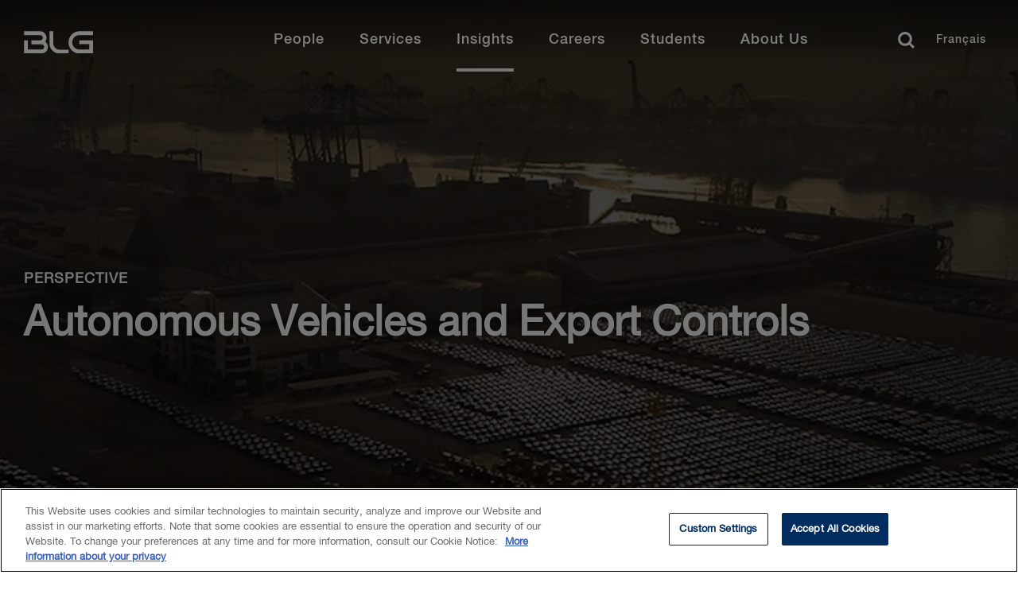

--- FILE ---
content_type: text/html; charset=utf-8
request_url: https://www.blg.com/en/insights/2019/02/the-sensor-autonomous-vehicles-and-export-controls
body_size: 19078
content:


<!DOCTYPE html>
<html lang="en" data-machine="WN0MDWK00017T">
<head>
    <!-- OneTrust Cookies Consent Notice start for blg.com -->
<script type="text/javascript" src="https://cdn.cookielaw.org/consent/478dcaa5-671e-4a22-b444-22115cb9ee7f/OtAutoBlock.js" ></script>
<script src="https://cdn.cookielaw.org/scripttemplates/otSDKStub.js" data-document-language="true" type="text/javascript" charset="UTF-8" data-domain-script="478dcaa5-671e-4a22-b444-22115cb9ee7f" ></script>
<script type="text/javascript">
function OptanonWrapper() { }
</script>
<!-- OneTrust Cookies Consent Notice end for blg.com -->
    <!-- BEGIN NOINDEX -->

    <link rel="preconnect" href="https://siteimproveanalytics.com" crossorigin>
    <link rel="preconnect" href="https://snap.licdn.com" crossorigin>
    <link rel="preconnect" href="https://www.googletagmanager.com" crossorigin>

    <script src="/Scripts/first-time-loaded.js?v=639054036968336572"></script>
    <meta charset="utf-8">
    <meta http-equiv="X-UA-Compatible" content="IE=edge">
    <meta name="viewport" content="width=device-width, initial-scale=1, shrink-to-fit=no">
    <title>The Sensor: Autonomous Vehicles and Export Controls | BLG</title>
    <!--FontAwesome-->
    <link rel="preload"
          href="https://cdnjs.cloudflare.com/ajax/libs/font-awesome/6.4.2/css/all.min.css"
          as="style"
          onload="this.onload=null;this.rel='stylesheet'"
          integrity="sha512-z3gLpd7yknf1YoNbCzqRKc4qyor8gaKU1qmn+CShxbuBusANI9QpRohGBreCFkKxLhei6S9CQXFEbbKuqLg0DA=="
          crossorigin="anonymous"
          referrerpolicy="no-referrer" />
    <noscript>
        <link rel="stylesheet"
              href="https://cdnjs.cloudflare.com/ajax/libs/font-awesome/6.4.2/css/all.min.css"
              integrity="sha512-z3gLpd7yknf1YoNbCzqRKc4qyor8gaKU1qmn+CShxbuBusANI9QpRohGBreCFkKxLhei6S9CQXFEbbKuqLg0DA=="
              crossorigin="anonymous"
              referrerpolicy="no-referrer" />
    </noscript>
    <!--/FontAwesome-->

    <link rel="stylesheet" type="text/css" href="/ui/styles/website-nocoveo.min.css?v=6" />
<link rel="stylesheet" type="text/css" href="/ui/styles/social-share.css" />
<link rel="stylesheet" type="text/css" href="/~/pagecss/{B20D56DE-F109-4E8D-AEF1-2266AD267E18}?34d2306b-ec5a-4f82-8b2e-124dfa478f99&db=web&sc_lang=en"/>

    
    
    
<meta name="theme-color" content="#002c5f" />
<meta name="msapplication-TileColor" content="#002c5f" />

<meta name="data-sitecore-id" content="{B20D56DE-F109-4E8D-AEF1-2266AD267E18}" />
<meta name="description" content="The Sensor: Autonomous Vehicles And Export Controls" />
<meta name="keywords" content="Autonomous vehicles are not yet available for commercial sale and use in North America" />

<link rel="canonical" href="https://www.blg.com/en/insights/2019/02/the-sensor-autonomous-vehicles-and-export-controls" />

<meta property="og:locale" content="en_US" />
<meta property="og:title" content="The Sensor: Autonomous Vehicles And Export Controls" />
<meta property="og:type" content="Perspective" />
<meta property="og:description" content="Autonomous vehicles are not yet available for commercial sale and use in North America" />
<meta property="og:image" content="https://www.blg.com/-/media/legacy-news-and-publications/images/brand-2018-og/autonomous-vehicles04-social.jpg" />
<meta property="og:url" content="https://www.blg.com/en/insights/2019/02/the-sensor-autonomous-vehicles-and-export-controls" />
<meta property="og:site_name" content="BLG" />

<meta name="twitter:card" content="summary_large_image" />
<meta name="twitter:title" content="The Sensor: Autonomous Vehicles And Export Controls" />
<meta name="twitter:description" content="Autonomous vehicles are not yet available for commercial sale and use in North America" />
<meta name="twitter:site" content="@BLGLaw" />
<meta name="twitter:image" content="https://www.blg.com/-/media/legacy-news-and-publications/images/brand-2018-og/autonomous-vehicles04-social.jpg" />
<meta name="twitter:image:alt" content="Car Lot" />
<meta name="twitter:creator" content="@BLGLaw" />


<link href="https://www.blg.com/en/insights/2019/02/the-sensor-autonomous-vehicles-and-export-controls" hreflang="en" rel="alternate" />
<link href="https://www.blg.com/fr/insights/2019/02/the-sensor-autonomous-vehicles-and-export-controls" hreflang="fr" rel="alternate" />






<script type="application/ld+json">{"@context":"https://schema.org","@type":"Article","image":{"@type":"ImageObject","url":"https://www.blg.com/-/media/legacy-news-and-publications/images/brand-2018-og/autonomous-vehicles04-social.jpg"},"author":[{"@type":"Person","name":"Milos   Barutciski","url":"https://www.blg.com/en/people/_deactive/b/barutciski-milos"},{"@type":"Person","name":"Julia  Webster","url":"https://www.blg.com/en/people/_deactive/w/webster-julia"}],"datePublished":"2019-02-26","headline":"Autonomous Vehicles and Export Controls"}</script>


<link rel = 'icon' href = '/-/media/blg/images/icons/favicon/favicon.ico' />

<meta name="optimized" content="Unknown" />
    <!-- END NOINDEX -->
    <style>
.video-component.redesign {
    position: relative !important;
    padding-top: 56.25% !important;
}
.video-component.redesign iframe {
    position: absolute !important;
    top: 0 !important;
    left: 0 !important;
    width: 100% !important;
    height: 100% !important;
    padding-top: 0 !important;
}
.video-component.redesign:not(:has(iframe)) {
    display: none;
}
</style>
<!-- Search Console Verification -->
<meta name="google-site-verification" content="jcKbd5j2VwY64jD4oDPYi6zk-9sSLoOCyH7n0q5fO5w" />


<!-- Google Tag Manager02 InformedIteration -->
<script>(function(w,d,s,l,i){w[l]=w[l]||[];w[l].push({'gtm.start':
new Date().getTime(),event:'gtm.js'});var f=d.getElementsByTagName(s)[0],
j=d.createElement(s),dl=l!='dataLayer'?'&l='+l:'';j.async=true;j.src=
'https://www.googletagmanager.com/gtm.js?id='+i+dl;f.parentNode.insertBefore(j,f);
})(window,document,'script','dataLayer','GTM-NL3WVR4');</script>
<!-- End Google Tag Manager02 InformedIteration-->

<div id="dgIbmX3PDZzwXkm9Ygmhcn65L3uPjyMe4eBElRxAAn_0"></div>
<script src="https://mktdplp102cdn.azureedge.net/public/latest/js/ws-tracking.js?v=1.77.1005" integrity="sha256-fZHWLHZ/pncY7M1aWgrfMgBWwN8l0Hr5vjoYnQV9o60=" crossorigin="anonymous"></script>
<div class="d365-mkt-config" style="display:none" data-website-id="gIbmX3PDZzwXkm9Ygmhcn65L3uPjyMe4eBElRxAAn_0" data-hostname="1a22c8baa8e848a2b19bfb8efd2234a8.svc.dynamics.com"></div>

<script>
function setImageAttributes() {
var DOMElement = document.getElementById("dgIbmX3PDZzwXkm9Ygmhcn65L3uPjyMe4eBElRxAAn_0");
if(DOMElement != null && DOMElement.children[0] != undefined)
{
DOMElement .children[0].setAttribute("alt","System Pixel");
DOMElement .children[0].setAttribute("title","System Pixel");
}};
setTimeout(setImageAttributes, 1000);
</script>

</head>
<body class="  nocoveo " onload="">
    <!-- BEGIN NOINDEX -->

    
    <!-- Skip links for screen readers -->

    <a class="invisible" title="Skip main navigation links" href="#maincontent">Skip Links</a>
    <!-- END NOINDEX -->
    <div class="page js-loading" id="maincontent" role="main">
        <!-- BEGIN NOINDEX -->
        
    
<nav role="navigation" class="main-nav redesign fadein d-none " id="main-navbar" aria-label="Main Navigation">
    <div id="main-navbar-background"></div>
    <div class="wrapper">
            <a href="/en" class="logo" title="Home" aria-label="Home Desktop">
<?xml version="1.0" encoding="utf-8"?>
<!-- Generator: Adobe Illustrator 24.0.0, SVG Export Plug-In . SVG Version: 6.00 Build 0)  -->
<svg version="1.1" xmlns="http://www.w3.org/2000/svg" xmlns:xlink="http://www.w3.org/1999/xlink" x="0px" y="0px"
	 viewBox="0 0 210 66" style="enable-background:new 0 0 210 66;" xml:space="preserve">
<g>
	<path d="M69.7,6.6H87V1.7H69.7C62.1,1.7,56,8,56,15.7s6.1,14,13.7,14H87V13.2H69.6v4.9h12.6v6.7H69.7c-4.9,0-8.9-4.1-8.9-9.1
		C60.8,10.7,64.8,6.6,69.7,6.6 M26.7,14.9c1-1.4,1.6-3.1,1.6-4.9c0-4.5-3.5-8.2-7.9-8.2H0v4.9h20.4c1.8,0,3.2,1.5,3.2,3.3
		s-1.4,3.3-3.2,3.3h-11v4.9h12.7c1.8,0,3.2,1.5,3.2,3.3s-1.4,3.3-3.2,3.3H4.7V13.3H0v16.5h22.1c4.3,0,7.9-3.7,7.9-8.2
		C30,18.8,28.7,16.4,26.7,14.9 M36.8,16.9V1.7H32v15.2c0,7.1,5.6,12.8,12.5,12.8H56v-4.9H44.5C40.3,24.8,36.8,21.3,36.8,16.9
		 M191.8,40.2h17.3v-4.9h-17.3c-7.5,0-13.7,6.3-13.7,14s6.1,14,13.7,14h17.3V46.7h-17.4v4.9h12.6v6.7h-12.6c-4.9,0-8.9-4.1-8.9-9.1
		C182.9,44.2,186.9,40.2,191.8,40.2 M148.9,48.4c1-1.4,1.6-3.1,1.6-4.9c0-4.5-3.5-8.2-7.9-8.2h-20.4v4.9h20.4c1.8,0,3.2,1.5,3.2,3.3
		s-1.4,3.3-3.2,3.3h-11v4.9h12.7c1.8,0,3.2,1.5,3.2,3.3s-1.4,3.3-3.2,3.3h-17.4V46.8h-4.7v16.5h22.1c4.3,0,7.9-3.7,7.9-8.2
		C152.2,52.3,150.9,49.9,148.9,48.4 M159,50.5V35.3h-4.8v15.2c0,7.1,5.6,12.8,12.5,12.8h11.5v-4.9h-11.5
		C162.4,58.4,159,54.8,159,50.5 M106,1.7h2v28h-2V1.7z M133.9,5.5h-1.8c-0.3-1.2-1.1-2.1-2.6-2.1c-2.2,0-3.2,2-3.2,4s0.9,4,3.2,4
		c1.6,0,2.5-1.2,2.6-2.7h1.8c-0.2,2.5-1.9,4.2-4.4,4.2c-3.1,0-5-2.5-5-5.4s1.9-5.4,5-5.4C131.9,2,133.7,3.3,133.9,5.5L133.9,5.5z
		 M136.2,12.6l4-10.4h1.9l4,10.4h-1.9l-1-2.7h-4.1l-1,2.7H136.2L136.2,12.6z M141.1,4l-1.6,4.5h3.2L141.1,4L141.1,4z M148.9,12.6
		V2.2h1.9l4.7,7.6l0,0V2.2h1.7v10.4h-1.9L150.7,5l0,0v7.6H148.9z M160.1,12.6l4-10.4h1.9l4,10.4h-1.9l-1-2.7H163l-1,2.7H160.1
		L160.1,12.6z M165,4l-1.6,4.5h3.2L165,4L165,4L165,4z M172.9,12.6V2.2h4.3c3.2,0,4.6,2.3,4.6,5.2s-1.4,5.2-4.6,5.2
		C177.2,12.6,172.9,12.6,172.9,12.6z M174.7,3.7v7.4h1.8c2.8,0,3.5-1.6,3.5-3.7s-0.6-3.7-3.5-3.7C176.5,3.7,174.7,3.7,174.7,3.7z
		 M184,12.6l4-10.4h1.9l4,10.4H192l-1-2.7h-4.1l-1,2.7H184z M189,4l-1.6,4.5h3.2L189,4L189,4L189,4z M195.7,6.3V5.5
		c0.7-0.1,0.9-0.7,0.9-1.3h-0.9v-2h1.8v2C197.6,5.3,196.9,6.2,195.7,6.3L195.7,6.3z M201,9.2h1.8c0,1.6,1.2,2.2,2.6,2.2
		c1.6,0,2.2-0.8,2.2-1.6s-0.4-1.1-0.9-1.3C206,8.2,205,8,203.6,7.6c-1.8-0.5-2.3-1.6-2.3-2.6c0-2.1,1.9-3,3.8-3c2.1,0,4,1.1,4,3.3
		h-1.8c-0.1-1.3-1-1.8-2.2-1.8c-0.8,0-1.9,0.3-1.9,1.4c0,0.7,0.5,1.1,1.2,1.3c0.2,0,2.5,0.6,3,0.8c1.4,0.4,2,1.5,2,2.6
		c0,2.3-2.1,3.3-4.1,3.3C203,12.9,201.1,11.7,201,9.2z M125.1,29.7V19.4h1.8v8.8h5.3v1.6C132.2,29.7,125.1,29.7,125.1,29.7z
		 M134.1,29.7l4-10.4h1.9l4,10.4h-2l-1-2.7h-4.1l-1,2.7H134.1z M139,21.2l-1.6,4.5h3.2L139,21.2L139,21.2L139,21.2z M148.2,29.7
		l-2.7-10.4h1.8l1.9,7.9l0,0l2.1-7.9h1.9l2,7.9l0,0l1.9-7.9h1.8L156,29.7h-1.8l-2.1-7.9l0,0l-2.1,7.9H148.2L148.2,29.7z M168,29.7
		V19.4h7.2V21h-5.3v2.7h4.7v1.5h-4.7v4.6H168V29.7z M178.4,29.7V19.4h1.8v10.4L178.4,29.7L178.4,29.7z M184.3,29.7V19.4h5
		c2.3,0,3.4,1,3.4,2.8c0,2-1.4,2.5-1.7,2.6l0,0c0.6,0.1,1.5,0.6,1.5,2.2c0,1.2,0.2,2.3,0.6,2.7h-1.9c-0.3-0.5-0.3-1-0.3-1.5
		c0-1.9-0.4-2.7-2.1-2.7h-2.7v4.3L184.3,29.7L184.3,29.7z M186.2,20.8V24h3c1.2,0,1.8-0.6,1.8-1.7c0-1.3-0.9-1.6-1.8-1.6L186.2,20.8
		L186.2,20.8z M196.4,29.7V19.4h2.6l2.9,8.1l0,0l2.8-8.1h2.5v10.4h-1.7v-8l0,0l-2.9,8H201l-2.9-8l0,0v8L196.4,29.7L196.4,29.7z"/>
</g>
</svg>
            </a>
        <button class="menu-toggler hamburger" type="button" aria-controls="mainMenu" aria-expanded="false" aria-label="Toggle navigation">
            <span class="hamburger-box">
                <span class="hamburger-inner"></span>
            </span>
        </button>
        <ul id="mainMenu" class="menu">
            <li class="tablet-only">
                <a href="/en" class="extra-logo tablet-only" title="Home" aria-label="Home Mobile">
<?xml version="1.0" encoding="utf-8"?>
<!-- Generator: Adobe Illustrator 24.0.0, SVG Export Plug-In . SVG Version: 6.00 Build 0)  -->
<svg version="1.1" xmlns="http://www.w3.org/2000/svg" xmlns:xlink="http://www.w3.org/1999/xlink" x="0px" y="0px"
	 viewBox="0 0 210 66" style="enable-background:new 0 0 210 66;" xml:space="preserve">
<g>
	<path d="M69.7,6.6H87V1.7H69.7C62.1,1.7,56,8,56,15.7s6.1,14,13.7,14H87V13.2H69.6v4.9h12.6v6.7H69.7c-4.9,0-8.9-4.1-8.9-9.1
		C60.8,10.7,64.8,6.6,69.7,6.6 M26.7,14.9c1-1.4,1.6-3.1,1.6-4.9c0-4.5-3.5-8.2-7.9-8.2H0v4.9h20.4c1.8,0,3.2,1.5,3.2,3.3
		s-1.4,3.3-3.2,3.3h-11v4.9h12.7c1.8,0,3.2,1.5,3.2,3.3s-1.4,3.3-3.2,3.3H4.7V13.3H0v16.5h22.1c4.3,0,7.9-3.7,7.9-8.2
		C30,18.8,28.7,16.4,26.7,14.9 M36.8,16.9V1.7H32v15.2c0,7.1,5.6,12.8,12.5,12.8H56v-4.9H44.5C40.3,24.8,36.8,21.3,36.8,16.9
		 M191.8,40.2h17.3v-4.9h-17.3c-7.5,0-13.7,6.3-13.7,14s6.1,14,13.7,14h17.3V46.7h-17.4v4.9h12.6v6.7h-12.6c-4.9,0-8.9-4.1-8.9-9.1
		C182.9,44.2,186.9,40.2,191.8,40.2 M148.9,48.4c1-1.4,1.6-3.1,1.6-4.9c0-4.5-3.5-8.2-7.9-8.2h-20.4v4.9h20.4c1.8,0,3.2,1.5,3.2,3.3
		s-1.4,3.3-3.2,3.3h-11v4.9h12.7c1.8,0,3.2,1.5,3.2,3.3s-1.4,3.3-3.2,3.3h-17.4V46.8h-4.7v16.5h22.1c4.3,0,7.9-3.7,7.9-8.2
		C152.2,52.3,150.9,49.9,148.9,48.4 M159,50.5V35.3h-4.8v15.2c0,7.1,5.6,12.8,12.5,12.8h11.5v-4.9h-11.5
		C162.4,58.4,159,54.8,159,50.5 M106,1.7h2v28h-2V1.7z M133.9,5.5h-1.8c-0.3-1.2-1.1-2.1-2.6-2.1c-2.2,0-3.2,2-3.2,4s0.9,4,3.2,4
		c1.6,0,2.5-1.2,2.6-2.7h1.8c-0.2,2.5-1.9,4.2-4.4,4.2c-3.1,0-5-2.5-5-5.4s1.9-5.4,5-5.4C131.9,2,133.7,3.3,133.9,5.5L133.9,5.5z
		 M136.2,12.6l4-10.4h1.9l4,10.4h-1.9l-1-2.7h-4.1l-1,2.7H136.2L136.2,12.6z M141.1,4l-1.6,4.5h3.2L141.1,4L141.1,4z M148.9,12.6
		V2.2h1.9l4.7,7.6l0,0V2.2h1.7v10.4h-1.9L150.7,5l0,0v7.6H148.9z M160.1,12.6l4-10.4h1.9l4,10.4h-1.9l-1-2.7H163l-1,2.7H160.1
		L160.1,12.6z M165,4l-1.6,4.5h3.2L165,4L165,4L165,4z M172.9,12.6V2.2h4.3c3.2,0,4.6,2.3,4.6,5.2s-1.4,5.2-4.6,5.2
		C177.2,12.6,172.9,12.6,172.9,12.6z M174.7,3.7v7.4h1.8c2.8,0,3.5-1.6,3.5-3.7s-0.6-3.7-3.5-3.7C176.5,3.7,174.7,3.7,174.7,3.7z
		 M184,12.6l4-10.4h1.9l4,10.4H192l-1-2.7h-4.1l-1,2.7H184z M189,4l-1.6,4.5h3.2L189,4L189,4L189,4z M195.7,6.3V5.5
		c0.7-0.1,0.9-0.7,0.9-1.3h-0.9v-2h1.8v2C197.6,5.3,196.9,6.2,195.7,6.3L195.7,6.3z M201,9.2h1.8c0,1.6,1.2,2.2,2.6,2.2
		c1.6,0,2.2-0.8,2.2-1.6s-0.4-1.1-0.9-1.3C206,8.2,205,8,203.6,7.6c-1.8-0.5-2.3-1.6-2.3-2.6c0-2.1,1.9-3,3.8-3c2.1,0,4,1.1,4,3.3
		h-1.8c-0.1-1.3-1-1.8-2.2-1.8c-0.8,0-1.9,0.3-1.9,1.4c0,0.7,0.5,1.1,1.2,1.3c0.2,0,2.5,0.6,3,0.8c1.4,0.4,2,1.5,2,2.6
		c0,2.3-2.1,3.3-4.1,3.3C203,12.9,201.1,11.7,201,9.2z M125.1,29.7V19.4h1.8v8.8h5.3v1.6C132.2,29.7,125.1,29.7,125.1,29.7z
		 M134.1,29.7l4-10.4h1.9l4,10.4h-2l-1-2.7h-4.1l-1,2.7H134.1z M139,21.2l-1.6,4.5h3.2L139,21.2L139,21.2L139,21.2z M148.2,29.7
		l-2.7-10.4h1.8l1.9,7.9l0,0l2.1-7.9h1.9l2,7.9l0,0l1.9-7.9h1.8L156,29.7h-1.8l-2.1-7.9l0,0l-2.1,7.9H148.2L148.2,29.7z M168,29.7
		V19.4h7.2V21h-5.3v2.7h4.7v1.5h-4.7v4.6H168V29.7z M178.4,29.7V19.4h1.8v10.4L178.4,29.7L178.4,29.7z M184.3,29.7V19.4h5
		c2.3,0,3.4,1,3.4,2.8c0,2-1.4,2.5-1.7,2.6l0,0c0.6,0.1,1.5,0.6,1.5,2.2c0,1.2,0.2,2.3,0.6,2.7h-1.9c-0.3-0.5-0.3-1-0.3-1.5
		c0-1.9-0.4-2.7-2.1-2.7h-2.7v4.3L184.3,29.7L184.3,29.7z M186.2,20.8V24h3c1.2,0,1.8-0.6,1.8-1.7c0-1.3-0.9-1.6-1.8-1.6L186.2,20.8
		L186.2,20.8z M196.4,29.7V19.4h2.6l2.9,8.1l0,0l2.8-8.1h2.5v10.4h-1.7v-8l0,0l-2.9,8H201l-2.9-8l0,0v8L196.4,29.7L196.4,29.7z"/>
</g>
</svg>
                </a>
            </li>

                <li class="mobile-only search">
                    <div id="mobile-search-bar" class='CoveoSearchInterface'>
                        <div class='coveo-search-section redesign-search-section NewRedesign'> 
                                <input class="headerSearchBoxNoCoveo redesignSearchBox" autocomplete="off" type="text" title="Insert a query. Press enter to send" aria-label="Search" placeholder="How may we help you?">
                                <div class="magic-box-clear coveo-accessible-button XIconRedesign redesign-accessible-button" role="button" aria-label="Clear" tabindex="-1" aria-hidden="true"><div class="magic-box-icon"><svg focusable="false" enable-background="new 0 0 13 13" viewBox="0 0 13 13" xmlns="http://www.w3.org/2000/svg" role="img" aria-label="Clear" class="magic-box-clear-svg"><title>Clear</title><g fill="currentColor"><path d="m7.881 6.501 4.834-4.834c.38-.38.38-1.001 0-1.381s-1.001-.38-1.381 0l-4.834 4.834-4.834-4.835c-.38-.38-1.001-.38-1.381 0s-.38 1.001 0 1.381l4.834 4.834-4.834 4.834c-.38.38-.38 1.001 0 1.381s1.001.38 1.381 0l4.834-4.834 4.834 4.834c.38.38 1.001.38 1.381 0s .38-1.001 0-1.381z"></path></g></svg></div></div>
                                <a class="CoveoSearchButton coveo-accessible-button SearchIconRedesign redesign-accessible-button" role="button" aria-label="Search" tabindex="-1"><span class="csb-selector coveo-search-button"><svg focusable="false" enable-background="new 0 0 20 20" viewBox="0 0 20 20" xmlns="http://www.w3.org/2000/svg" role="img" aria-label="Search" class="csb-svg-selector coveo-search-button-svg"><title>Search</title><g fill="currentColor"><path class="coveo-magnifier-circle-svg" d="m8.368 16.736c-4.614 0-8.368-3.754-8.368-8.368s3.754-8.368 8.368-8.368 8.368 3.754 8.368 8.368-3.754 8.368-8.368 8.368m0-14.161c-3.195 0-5.793 2.599-5.793 5.793s2.599 5.793 5.793 5.793 5.793-2.599 5.793-5.793-2.599-5.793-5.793-5.793"></path><path d="m18.713 20c-.329 0-.659-.126-.91-.377l-4.552-4.551c-.503-.503-.503-1.318 0-1.82.503-.503 1.318-.503 1.82 0l4.552 4.551c.503.503.503 1.318 0 1.82-.252.251-.581.377-.91.377"></path></g></svg></span><span class="redesign-search-button-loading csb-loading-selector coveo-search-button-loading"><svg focusable="false" enable-background="new 0 0 18 18" viewBox="0 0 18 18" xmlns="http://www.w3.org/2000/svg" role="img" aria-label="Loading" class="csb-loading-svg-selector coveo-search-button-loading-svg"><title>Loading</title><g fill="currentColor"><path d="m16.76 8.051c-.448 0-.855-.303-.969-.757-.78-3.117-3.573-5.294-6.791-5.294s-6.01 2.177-6.79 5.294c-.134.537-.679.861-1.213.727-.536-.134-.861-.677-.728-1.212 1.004-4.009 4.594-6.809 8.731-6.809 4.138 0 7.728 2.8 8.73 6.809.135.536-.191 1.079-.727 1.213-.081.02-.162.029-.243.029z"></path><path d="m9 18c-4.238 0-7.943-3.007-8.809-7.149-.113-.541.234-1.071.774-1.184.541-.112 1.071.232 1.184.773.674 3.222 3.555 5.56 6.851 5.56s6.178-2.338 6.852-5.56c.113-.539.634-.892 1.184-.773.54.112.887.643.773 1.184-.866 4.142-4.57 7.149-8.809 7.149z"></path></g></svg></span></a>
                                <p class="close-search">Close</p>
                        </div>
                    </div>
                </li>
                    <li>
                    <a href="/en/people?#q=%20&amp;sort=%40biolastname%20ascending&amp;numberOfResults=15" class="menu-link"  >
                        People
                    </a>
            <div class="container" aria-hidden="true">
                <div class="wrapper">
                        <div class="close-button-container">
                            <button type="button" class="close-button" aria-label="Close mega menu" tabindex="-1">
                                <svg viewBox="0 0 20 19" xmlns="http://www.w3.org/2000/svg"><g><path d="M.734 2.296L7.976 9.25.734 16.204 3.113 18.5h.003l9.635-9.25L3.115 0z"></path><path d="M17.617 0L7.983 9.251l9.635 9.25 2.38-2.298-7.241-6.952 7.242-6.955L17.619 0z"></path></g></svg> &nbsp;
                            </button>
                        </div>

                        <span class="mobile-item-title mobile-only">People</span>
                        <ul>
                            
                        </ul>
                </div>
            </div>
        </li>



<style>
    @media screen and (max-width:1024px){
        .close-button::after {
            content: "Back" !important;
        }
    }
</style>        <li>
                    <button class="menu-link" >Services</button>
            <div class="container" aria-hidden="true">
                <div class="wrapper">
                        <div class="close-button-container">
                            <button type="button" class="close-button" aria-label="Close mega menu" tabindex="-1">
                                <svg viewBox="0 0 20 19" xmlns="http://www.w3.org/2000/svg"><g><path d="M.734 2.296L7.976 9.25.734 16.204 3.113 18.5h.003l9.635-9.25L3.115 0z"></path><path d="M17.617 0L7.983 9.251l9.635 9.25 2.38-2.298-7.241-6.952 7.242-6.955L17.619 0z"></path></g></svg> &nbsp;
                            </button>
                        </div>

                        <span class="mobile-item-title mobile-only">Services</span>
                        <ul>
                                    <li class="tab-item">

                <button class="tab-item-button">Industries</button>

            <div class="tab-item-content">

                    <button type="button" class="close-tab-button mobile-only" aria-label="Go back one level" tabindex="-1">
                        <span class="d-none">Back</span>
                    </button>
                    <span class="mobile-item-title mobile-only">Industries</span>

                    <p class="tab-description"></p>

                        <ul class="column-items-container">

                    <li><a href="/en/services/industries/agribusiness">Agribusiness</a></li>
                    <li><a href="/en/services/industries/education">Education</a></li>
                    <li><a href="/en/services/industries/energy-oil-,-a-,-gas">Energy - Oil &amp; Gas</a></li>
                    <li><a href="/en/services/industries/energy-power">Energy - Power</a></li>
                    <li><a href="/en/services/industries/financial-services">Financial Services</a></li>
                    <li><a href="/en/services/industries/forestry">Forestry</a></li>
                    <li><a href="https://www.blg.com/en/services/industries/government-and-public-sector">Government &amp; Public Sector</a></li>
                    <li><a href="/en/services/industries/health-care-life-sciences">Health Care &amp; Life Sciences</a></li>
                    <li><a href="/en/services/industries/infrastructure">Infrastructure</a></li>
                    <li><a href="/en/services/industries/mining">Mining</a></li>
                    <li><a href="/en/services/industries/private-equity-venture-capital">Private Equity &amp; Venture Capital</a></li>
                    <li><a href="/en/services/industries/retail-hospitality">Retail &amp; Hospitality</a></li>
                    <li><a href="/en/services/industries/sports-gaming-law">Sports &amp; Gaming Law</a></li>
                    <li><a href="/en/services/industries/technology">Technology</a></li>
                    <li><a href="/en/services/industries/transportation">Transportation</a></li>
        </ul>





            </div>

        </li>



<style>
    @media screen and (max-width:1024px){
        .close-tab-button::after {
            content: "Back" !important;
        }
    }
</style>        <li class="tab-item">

                <button class="tab-item-button">Practice Areas</button>

            <div class="tab-item-content">

                    <button type="button" class="close-tab-button mobile-only" aria-label="Go back one level" tabindex="-1">
                        <span class="d-none">Back</span>
                    </button>
                    <span class="mobile-item-title mobile-only">Practice Areas</span>

                    <p class="tab-description"></p>

                        <ul class="column-items-container">

                    <li><a href="/en/services/practice-areas/banking-financial-services">Banking &amp; Financial Services</a></li>
                    <li><a href="/en/insights/esg">Environmental, Social and Governance (ESG)</a></li>
                    <li><a href="/en/services/practice-areas/capital-markets">Capital Markets</a></li>
                    <li><a href="/en/services/practice-areas/commercial-real-estate">Commercial Real Estate</a></li>
                    <li><a href="/en/services/practice-areas/competition-foreign-investment-review">Competition/Antitrust and Foreign Investment</a></li>
                    <li><a href="/en/services/practice-areas/construction">Construction</a></li>
                    <li><a href="/en/services/practice-areas/corporate-commercial">Corporate Commercial</a></li>
                    <li><a href="/en/services/practice-areas/cybersecurity-privacy-data-protection">Cybersecurity, Privacy &amp; Data Security</a></li>
                    <li><a href="/en/services/practice-areas/disputes">Disputes</a></li>
                    <li><a href="/en/services/practice-areas/environmental">Environmental</a></li>
                    <li><a href="/en/services/practice-areas/health-care">Health Law</a></li>
                    <li><a href="/en/services/practice-areas/indigenous-law">Indigenous Law</a></li>
                    <li><a href="/en/services/practice-areas/information-technology">Information Technology</a></li>
                    <li><a href="/en/services/practice-areas/insolvency-,-a-,-restructuring">Insolvency & Restructuring</a></li>
                    <li><a href="/en/services/practice-areas/intellectual-property">Intellectual Property</a></li>
                    <li><a href="/en/services/practice-areas/international-trade-,-a-,-investment">International Trade & Investment</a></li>
                    <li><a href="/en/services/practice-areas/investment-management">Investment Management</a></li>
                    <li><a href="/en/services/practice-areas/labour-,-a-,-employment">Labour & Employment</a></li>
                    <li><a href="/en/services/practice-areas/mergers-,-a-,-acquisitions">Mergers & Acquisitions</a></li>
                    <li><a href="/en/services/practice-areas/municipal-,-a-,-land-use-planning">Municipal & Land Use Planning</a></li>
                    <li><a href="/en/services/practice-areas/private-client">Private Client</a></li>
                    <li><a href="/en/services/practice-areas/projects">Projects</a></li>
                    <li><a href="/en/services/practice-areas/tax">Tax</a></li>
        </ul>





            </div>

        </li>



<style>
    @media screen and (max-width:1024px){
        .close-tab-button::after {
            content: "Back" !important;
        }
    }
</style>        <li class="tab-item">

                <button class="tab-item-button">International</button>

            <div class="tab-item-content">

                    <button type="button" class="close-tab-button mobile-only" aria-label="Go back one level" tabindex="-1">
                        <span class="d-none">Back</span>
                    </button>
                    <span class="mobile-item-title mobile-only">International</span>

                    <p class="tab-description"></p>

                        <ul class="column-items-container">

                    <li><a href="/en/services/international/china">China</a></li>
                    <li><a href="/en/services/international/india">India</a></li>
                    <li><a href="/en/services/international/japan">Japan</a></li>
                    <li><a href="/en/services/international/korea">Korea</a></li>
                    <li><a href="/en/services/international/latin-america-caribbean">Latin America &amp; Caribbean</a></li>
                    <li><a href="/en/services/international/united-kingdom">United Kingdom</a></li>
                    <li><a href="/en/services/international/united-states">United States</a></li>
        </ul>



<a class="cta-button outline-inverted small" aria-lable="learn more" href="/en/services/international">View International Services</a>

            </div>

        </li>



<style>
    @media screen and (max-width:1024px){
        .close-tab-button::after {
            content: "Back" !important;
        }
    }
</style>        <li class="tab-item">

                <button class="tab-item-button">Additional Services</button>

            <div class="tab-item-content">

                    <button type="button" class="close-tab-button mobile-only" aria-label="Go back one level" tabindex="-1">
                        <span class="d-none">Back</span>
                    </button>
                    <span class="mobile-item-title mobile-only">Additional Services</span>

                    <p class="tab-description"></p>

                        <ul class="column-items-container">

                    <li><a href="/en/services/additional-services/consulting">Beyond Consulting</a></li>
                    <li><a href="/en/services/additional-services/contract-review">Beyond Contract Review</a></li>
                    <li><a href="/en/services/additional-services/legal-talent">Beyond Legal Talent</a></li>
                    <li><a href="/en/services/additional-services/lending">Beyond Lending</a></li>
                    <li><a href="/en/services/additional-services/ediscovery">eDiscovery</a></li>
                    <li><a href="/en/services/additional-services/legal-translation-services">Legal Translation Services</a></li>
        </ul>



<a class="cta-button outline-inverted small" aria-lable="learn more" href="/en/services/additional-services">BLG Beyond</a>

            </div>

        </li>



<style>
    @media screen and (max-width:1024px){
        .close-tab-button::after {
            content: "Back" !important;
        }
    }
</style>
                        </ul>
                </div>
            </div>
        </li>



<style>
    @media screen and (max-width:1024px){
        .close-button::after {
            content: "Back" !important;
        }
    }
</style>        <li>
                    <a href="/en/insights" class="menu-link"  aria-current=page>
                        Insights
                    </a>
            <div class="container" aria-hidden="true">
                <div class="wrapper">
                        <div class="close-button-container">
                            <button type="button" class="close-button" aria-label="Close mega menu" tabindex="-1">
                                <svg viewBox="0 0 20 19" xmlns="http://www.w3.org/2000/svg"><g><path d="M.734 2.296L7.976 9.25.734 16.204 3.113 18.5h.003l9.635-9.25L3.115 0z"></path><path d="M17.617 0L7.983 9.251l9.635 9.25 2.38-2.298-7.241-6.952 7.242-6.955L17.619 0z"></path></g></svg> &nbsp;
                            </button>
                        </div>

                        <span class="mobile-item-title mobile-only">Insights</span>
                        <ul>
                            
                        </ul>
                </div>
            </div>
        </li>



<style>
    @media screen and (max-width:1024px){
        .close-button::after {
            content: "Back" !important;
        }
    }
</style>        <li>
                    <button class="menu-link" >Careers</button>
            <div class="container" aria-hidden="true">
                <div class="wrapper">
                        <div class="close-button-container">
                            <button type="button" class="close-button" aria-label="Close mega menu" tabindex="-1">
                                <svg viewBox="0 0 20 19" xmlns="http://www.w3.org/2000/svg"><g><path d="M.734 2.296L7.976 9.25.734 16.204 3.113 18.5h.003l9.635-9.25L3.115 0z"></path><path d="M17.617 0L7.983 9.251l9.635 9.25 2.38-2.298-7.241-6.952 7.242-6.955L17.619 0z"></path></g></svg> &nbsp;
                            </button>
                        </div>

                        <span class="mobile-item-title mobile-only">Careers</span>
                        <ul>
                                    <li class="column-item">

                    <a class="column-item-button link" href="/en/careers/legal-professionals">Legal Professionals</a>

                <p class="column-description">Find out why BLG is the perfect place for experienced lawyers and new graduates to build a career.</p>

                    <ul class="column-items-container">

                    <li><a href="/en/careers/legal-professionals/professional-development">Professional Development</a></li>
                    <li><a href="/en/careers/legal-professionals/freelance-lawyer-jobs">Freelance With Us</a></li>
                    <li><a target="_blank" rel="noopener noreferrer" href="https://blgllp.wd10.myworkdayjobs.com/en-US/BLG-External?jobFamily=96015b9a4a6b01c65b6bbe187201837d&amp;jobFamily=96015b9a4a6b018a0919c0187201857d">Current Opportunities</a></li>
        </ul>



<a class="cta-button outline-inverted small" aria-lable="learn more" href="/en/careers/legal-professionals">Learn More</a>

        </li>
        <li class="column-item">

                    <a class="column-item-button link" href="/en/careers/paraprofessionals">Paraprofessionals</a>

                <p class="column-description">Our paralegals, law clerks and other paraprofessionals are integral to our success. Find out more.</p>

                    <ul class="column-items-container">

                    <li><a href="/en/careers/paraprofessionals/professional-development">Professional Development</a></li>
                    <li><a href="/en/careers/paraprofessionals/professional-stories">Professional Stories</a></li>
                    <li><a target="_blank" rel="noopener noreferrer" href="https://blgllp.wd10.myworkdayjobs.com/en-US/BLG-External?jobFamily=96015b9a4a6b0116ae59c21872018e7d">Current Opportunities</a></li>
        </ul>



<a class="cta-button outline-inverted small" aria-lable="learn more" href="/en/careers/paraprofessionals">Learn More</a>

        </li>
        <li class="column-item">

                    <a class="column-item-button link" href="/en/careers/business-professionals">Business Professionals</a>

                <p class="column-description">We offer a range of opportunities for legal support and business services functions. Find your perfect fit.</p>

                    <ul class="column-items-container">

                    <li><a href="/en/careers/business-professionals/career-development">Career Development</a></li>
                    <li><a href="/en/careers/business-professionals/professional-stories">Professional Stories</a></li>
                    <li><a target="_blank" rel="noopener noreferrer" href="https://blgllp.wd10.myworkdayjobs.com/en-US/BLG-External?jobFamily=96015b9a4a6b01f4154bc3187201937d&amp;jobFamily=96015b9a4a6b0126f0a9c11872018c7d">Current Opportunities</a></li>
        </ul>



<a class="cta-button outline-inverted small" aria-lable="learn more" href="/en/careers/business-professionals">Learn More</a>

        </li>

                        </ul>
                </div>
            </div>
        </li>



<style>
    @media screen and (max-width:1024px){
        .close-button::after {
            content: "Back" !important;
        }
    }
</style>        <li>
                    <button class="menu-link" >Students</button>
            <div class="container" aria-hidden="true">
                <div class="wrapper">
                        <div class="close-button-container">
                            <button type="button" class="close-button" aria-label="Close mega menu" tabindex="-1">
                                <svg viewBox="0 0 20 19" xmlns="http://www.w3.org/2000/svg"><g><path d="M.734 2.296L7.976 9.25.734 16.204 3.113 18.5h.003l9.635-9.25L3.115 0z"></path><path d="M17.617 0L7.983 9.251l9.635 9.25 2.38-2.298-7.241-6.952 7.242-6.955L17.619 0z"></path></g></svg> &nbsp;
                            </button>
                        </div>

                        <span class="mobile-item-title mobile-only">Students</span>
                        <ul>
                                    <li class="column-item">

                    <a class="column-item-button link" href="/en/student-programs">Student Programs</a>

                <p class="column-description"></p>

                    <ul class="column-items-container">

                    <li><a title="Meet our Students" href="/en/student-programs/meet-our-students">Meet our Students</a></li>
                    <li><a href="/en/student-programs/student-stories">Student Stories</a></li>
                    <li><a href="/en/student-programs/blg-experience">BLG Experience</a></li>
                    <li><a>Training &amp; Development</a></li>
        </ul>



<a class="cta-button outline-inverted small" aria-lable="learn more" href="/en/student-programs">Learn More</a>

        </li>
        <li class="column-item">

                    <button class="column-item-button">How to Apply</button>

                <p class="column-description"></p>

                    <ul class="column-items-container">

                    <li><a href="/en/student-programs/calgary">Calgary</a></li>
                    <li><a href="/en/student-programs/montreal">Montr&#233;al</a></li>
                    <li><a href="/en/student-programs/ottawa">Ottawa</a></li>
                    <li><a href="/en/student-programs/toronto">Toronto</a></li>
                    <li><a href="/en/student-programs/vancouver">Vancouver</a></li>
        </ul>





        </li>

                        </ul>
                </div>
            </div>
        </li>



<style>
    @media screen and (max-width:1024px){
        .close-button::after {
            content: "Back" !important;
        }
    }
</style>        <li>
                    <button class="menu-link" >About Us</button>
            <div class="container" aria-hidden="true">
                <div class="wrapper">
                        <div class="close-button-container">
                            <button type="button" class="close-button" aria-label="Close mega menu" tabindex="-1">
                                <svg viewBox="0 0 20 19" xmlns="http://www.w3.org/2000/svg"><g><path d="M.734 2.296L7.976 9.25.734 16.204 3.113 18.5h.003l9.635-9.25L3.115 0z"></path><path d="M17.617 0L7.983 9.251l9.635 9.25 2.38-2.298-7.241-6.952 7.242-6.955L17.619 0z"></path></g></svg> &nbsp;
                            </button>
                        </div>

                        <span class="mobile-item-title mobile-only">About Us</span>
                        <ul>
                                    <li class="column-item">

                    <a class="column-item-button link" href="/en/about-us/our-story">Our Story</a>

                <p class="column-description"></p>

                    <ul class="column-items-container">

                    <li><a href="/en/about-us/our-story/esg-at-blg">ESG@BLG</a></li>
                    <li><a href="/en/about-us/our-story/diversity-and-inclusion">Diversity &amp; Inclusion</a></li>
                    <li><a href="/en/about-us/our-story/blg-u">BLG U</a></li>
                    <li><a href="/en/about-us/our-story/media">Media Centre</a></li>
        </ul>



<a class="cta-button outline-inverted small" aria-lable="learn more" href="/en/about-us/our-story">Our Story</a>

        </li>
        <li class="column-item">

                    <a class="column-item-button link" href="/en/about-us/offices">Our Offices</a>

                <p class="column-description"></p>

                    <ul class="column-items-container">

                    <li><a href="/en/about-us/offices/calgary">Calgary</a></li>
                    <li><a href="/en/about-us/offices/montreal">Montr&#233;al</a></li>
                    <li><a href="/en/about-us/offices/ottawa">Ottawa</a></li>
                    <li><a href="/en/about-us/offices/toronto">Toronto</a></li>
                    <li><a href="/en/about-us/offices/vancouver">Vancouver</a></li>
                    <li></li>
        </ul>



<a class="cta-button outline-inverted small" aria-lable="learn more" href="/en/about-us/offices">View Offices</a>

        </li>
        <li class="column-item">

                    <button class="column-item-button">Stay Connected</button>

                <p class="column-description"></p>

                    <ul class="column-items-container">

                    <li><a href="/en/about-us/news">News</a></li>
                    <li><a href="/en/about-us/events">Events</a></li>
                    <li><a href="/en/about-us/deals-and-suits">Deals &amp; Suits</a></li>
                    <li><a href="/en/about-us/media-coverage">Media Coverage</a></li>
                    <li><a href="/en/about-us/accolades">Accolades</a></li>
                    <li><a href="/en/about-us/alumni">Alumni</a></li>
        </ul>





        </li>

                        </ul>
                </div>
            </div>
        </li>



<style>
    @media screen and (max-width:1024px){
        .close-button::after {
            content: "Back" !important;
        }
    }
</style>
        </ul>

            <ul class="menu mobile-only footer-links">
                    <li>
                        <a href="/en/about-us/offices">Contact Us</a>
                    </li>
                    <li>
                        <a href="/en/about-us/our-story/media">Media Centre</a>
                    </li>
                    <li>
                        <a href="/en/about-us/subscribe">Subscribe</a>
                    </li>
                    <li>
                        <a href="/en/about-us/alumni">Alumni</a>
                    </li>
            </ul>
        <ul class="tools menu">
                <li class="desk-only">
                    <a href="#site-search" class="show-search" aria-label="Search">
                        <svg viewBox="0 0 21 21" xmlns="http://www.w3.org/2000/svg"><path d="M8.927 14.775A5.854 5.854 0 0 1 3.08 8.927 5.852 5.852 0 0 1 8.927 3.08a5.854 5.854 0 0 1 5.848 5.847 5.855 5.855 0 0 1-5.848 5.848zm7.337-.688l-.241.242a8.879 8.879 0 0 0 1.831-5.402A8.927 8.927 0 0 0 0 8.927a8.928 8.928 0 0 0 8.927 8.928c2.033 0 3.9-.688 5.402-1.832l-.242.242L18.822 21 21 18.823l-4.736-4.736z" /></svg>
                        
                    </a>
                    <div class="menu-search-bg">
                        <div class="coveo-search-section redesign-search-section align-top global-search-box NewRedesign">
                            <div id="menu-search-bar" class='CoveoSearchInterface coveo-custom-omnibox redesign-custom-omnibox' data-close-btn-text="Close">
                                <div class='coveo-search-section redesign-search-section NewRedesign'>
                                        <input class="headerSearchBoxNoCoveo redesignSearchBox" autocomplete="off" type="text" title="Insert a query. Press enter to send" aria-label="Search" placeholder="How may we help you?">
                                        <div class="magic-box-clear coveo-accessible-button XIconRedesign redesign-accessible-button" role="button" aria-label="Clear" tabindex="-1" aria-hidden="true"><div class="magic-box-icon"><svg focusable="false" enable-background="new 0 0 13 13" viewBox="0 0 13 13" xmlns="http://www.w3.org/2000/svg" role="img" aria-label="Clear" class="magic-box-clear-svg"><title>Clear</title><g fill="currentColor"><path d="m7.881 6.501 4.834-4.834c.38-.38.38-1.001 0-1.381s-1.001-.38-1.381 0l-4.834 4.834-4.834-4.835c-.38-.38-1.001-.38-1.381 0s-.38 1.001 0 1.381l4.834 4.834-4.834 4.834c-.38.38-.38 1.001 0 1.381s1.001.38 1.381 0l4.834-4.834 4.834 4.834c.38.38 1.001.38 1.381 0s .38-1.001 0-1.381z"></path></g></svg></div></div>
                                        <a class="CoveoSearchButton coveo-accessible-button SearchIconRedesign redesign-accessible-button" role="button" aria-label="Search" tabindex="-1"><span class="csb-selector coveo-search-button"><svg focusable="false" enable-background="new 0 0 20 20" viewBox="0 0 20 20" xmlns="http://www.w3.org/2000/svg" role="img" aria-label="Search" class="csb-svg-selector coveo-search-button-svg"><title>Search</title><g fill="currentColor"><path class="coveo-magnifier-circle-svg" d="m8.368 16.736c-4.614 0-8.368-3.754-8.368-8.368s3.754-8.368 8.368-8.368 8.368 3.754 8.368 8.368-3.754 8.368-8.368 8.368m0-14.161c-3.195 0-5.793 2.599-5.793 5.793s2.599 5.793 5.793 5.793 5.793-2.599 5.793-5.793-2.599-5.793-5.793-5.793"></path><path d="m18.713 20c-.329 0-.659-.126-.91-.377l-4.552-4.551c-.503-.503-.503-1.318 0-1.82.503-.503 1.318-.503 1.82 0l4.552 4.551c.503.503.503 1.318 0 1.82-.252.251-.581.377-.91.377"></path></g></svg></span><span class="redesign-search-button-loading csb-loading-selector coveo-search-button-loading"><svg focusable="false" enable-background="new 0 0 18 18" viewBox="0 0 18 18" xmlns="http://www.w3.org/2000/svg" role="img" aria-label="Loading" class="csb-loading-svg-selector coveo-search-button-loading-svg"><title>Loading</title><g fill="currentColor"><path d="m16.76 8.051c-.448 0-.855-.303-.969-.757-.78-3.117-3.573-5.294-6.791-5.294s-6.01 2.177-6.79 5.294c-.134.537-.679.861-1.213.727-.536-.134-.861-.677-.728-1.212 1.004-4.009 4.594-6.809 8.731-6.809 4.138 0 7.728 2.8 8.73 6.809.135.536-.191 1.079-.727 1.213-.081.02-.162.029-.243.029z"></path><path d="m9 18c-4.238 0-7.943-3.007-8.809-7.149-.113-.541.234-1.071.774-1.184.541-.112 1.071.232 1.184.773.674 3.222 3.555 5.56 6.851 5.56s6.178-2.338 6.852-5.56c.113-.539.634-.892 1.184-.773.54.112.887.643.773 1.184-.866 4.142-4.57 7.149-8.809 7.149z"></path></g></svg></span></a>
                                        <p class="close-search">Close</p>
                                </div>
                            </div>
                        </div>
                    </div>
                </li>
            

<li>
    
    
        <a href="#"
           lang="fr"
           title="FRENCH"
           onclick="event.preventDefault(); var s=location.pathname.split('/'); s[1]='fr'; location.pathname=s.join('/');">
            Fran&#231;ais
        </a>

    <div class="container">
        <div class="wrapper">
            <div class="close-button-container">
                <button type="button" class="close-button" aria-label="Close mega menu" tabindex="-1">
                    <svg viewBox="0 0 20 19" xmlns="http://www.w3.org/2000/svg">
                        <g>
                            <path d="M.734 2.296L7.976 9.25.734 16.204 3.113 18.5h.003l9.635-9.25L3.115 0z"></path>
                            <path d="M17.617 0L7.983 9.251l9.635 9.25 2.38-2.298-7.241-6.952 7.242-6.955L17.619 0z"></path>
                        </g>
                    </svg> &nbsp;
                </button>
            </div>
            <ul class="region-selector">
                
                <li class="column-item">
                    <h2>Language</h2>
                    <ul class="column-items-container language">
                            <li data-active-region="True" data-region-code="en">
                                <a class="language" lang="en" href="/en/insights/2024/ri/how-to-turn-your-ai-startup-into-tomorrows-success-story" title="ENGLISH">English</a>
                            </li>
                            <li data-active-region="False" data-region-code="fr">
                                <a class="language" lang="fr" href="/fr/insights/2024/ri/how-to-turn-your-ai-startup-into-tomorrows-success-story" title="FRENCH">French</a>
                            </li>
                    </ul>
                </li>
            </ul>
        </div>
    </div>
</li>
            
        </ul>
            <ul class="menu icon-bar mobile-only">
                    <li>
<a aria-label="social media link" target="_blank" rel="noopener noreferrer" href="http://www.linkedin.com/company/blglaw/"><svg viewBox="0 0 31 31" xmlns="http://www.w3.org/2000/svg">
    <g fill="none" fill-rule="evenodd">
        <g transform="translate(-369.000000, -153.000000)" fill="currentColor">
            <g transform="translate(297.000000, 153.000000)">
                <path d="M95.25,22.9080312 L91.9271875,22.9080312 L91.9271875,17.5605313 C91.9271875,16.216875 91.4466875,15.2994688 90.2435,15.2994688 C89.3260937,15.2994688 88.77875,15.9204375 88.5385,16.5162188 C88.4503437,16.7303125 88.4290312,17.02675 88.4290312,17.3260938 L88.4290312,22.9080312 L85.1071875,22.9080312 C85.1071875,22.9080312 85.1498125,13.8502187 85.1071875,12.9134375 L88.4290312,12.9134375 L88.4290312,14.3287812 C88.87175,13.64775 89.6603125,12.679 91.4234375,12.679 C93.6089375,12.679 95.25,14.1079063 95.25,17.177875 L95.25,22.9080312 Z M81.6070937,11.5494375 L81.5848125,11.5494375 C80.47075,11.5494375 79.75,10.7792813 79.75,9.82215625 C79.75,8.83984375 80.4930313,8.0929375 81.6284062,8.0929375 C82.7657187,8.0929375 83.466125,8.83984375 83.4864687,9.82215625 C83.4864687,10.7792813 82.7657187,11.5494375 81.6070937,11.5494375 Z M79.9456875,22.9080313 L83.2694687,22.9080313 L83.2694687,12.9134375 L79.9456875,12.9134375 L79.9456875,22.9080313 Z M72,31 L103,31 L103,-1.0658141e-14 L72,-1.0658141e-14 L72,31 Z"></path>
            </g>
        </g>
    </g>
</svg>
</a>
                    </li>
                    <li>

                    </li>
                    <li>

                    </li>
                    <li>
<a aria-label="social media link" target="_blank" rel="noopener noreferrer" href="https://www.instagram.com/blglaw/"><svg xmlns="http://www.w3.org/2000/svg" viewBox="0 0 31 31"><path d="M21.3 11.11c-.14-.35-.3-.6-.56-.86s-.51-.42-.86-.56c-.26-.1-.66-.22-1.38-.26-.78-.02-1.01-.03-3-.03s-2.22.01-3.01.04c-.73.03-1.12.15-1.38.26-.35.14-.6.3-.86.56s-.42.51-.56.86c-.1.26-.22.66-.26 1.38-.02.78-.03 1.01-.03 3s.01 2.22.04 3.01c.03.73.15 1.12.26 1.38.14.35.3.6.56.86s.51.42.86.56c.26.1.66.22 1.38.26.78.04 1.02.04 3.01.04s2.22-.01 3.01-.04c.73-.03 1.12-.15 1.38-.26.35-.14.6-.3.86-.56s.42-.51.56-.86c.1-.26.22-.66.26-1.38.04-.78.04-1.02.04-3.01s-.01-2.22-.04-3.01c-.06-.72-.18-1.12-.28-1.38zm-5.8 8.21a3.82 3.82 0 110-7.64 3.82 3.82 0 010 7.64zm3.97-6.9c-.49 0-.89-.4-.89-.89s.4-.89.89-.89.89.4.89.89-.39.89-.89.89zm-3.97.6a2.48 2.48 0 100 4.96 2.48 2.48 0 000-4.96zM0 0v31h31V0H0zm22.9 18.57c-.04.79-.16 1.33-.35 1.81-.19.49-.44.9-.86 1.32-.41.41-.83.67-1.32.86-.47.18-1.01.31-1.81.35-.79.04-1.05.04-3.07.04s-2.27-.01-3.07-.04c-.79-.04-1.33-.16-1.81-.35-.49-.19-.9-.44-1.32-.86a3.67 3.67 0 01-.86-1.32c-.18-.47-.31-1.01-.35-1.81-.04-.79-.04-1.05-.04-3.07 0-2.02.01-2.27.04-3.07.04-.79.16-1.33.35-1.81.19-.49.44-.9.86-1.32.41-.41.83-.67 1.32-.86.47-.18 1.01-.31 1.81-.35.79-.04 1.05-.04 3.07-.04s2.27.01 3.07.04c.79.04 1.33.16 1.81.35.49.19.9.44 1.32.86.41.41.67.83.86 1.32.18.47.31 1.01.35 1.81.04.79.04 1.05.04 3.07s-.01 2.27-.04 3.07z"/></svg></a>
                    </li>
                    <li>
<a aria-label="social media link" target="_blank" rel="noopener noreferrer" href="https://www.youtube.com/user/BLGLaw"><svg viewBox="0 0 31 31" xmlns="http://www.w3.org/2000/svg"><g><path d="M9.688 17.243h.913v4.544h.884v-4.544h.915v-.774H9.687v.774M15.402 13.043a.4.4 0 0 0 .284-.099.359.359 0 0 0 .107-.274v-2.354a.28.28 0 0 0-.108-.229.434.434 0 0 0-.283-.087.386.386 0 0 0-.264.087.29.29 0 0 0-.1.229v2.354c0 .119.032.21.094.274.063.068.152.099.27.099M16.947 20.868c0 .127-.022.216-.067.271-.045.056-.115.084-.212.084a.432.432 0 0 1-.189-.043.66.66 0 0 1-.186-.138v-2.445a.598.598 0 0 1 .162-.121.408.408 0 0 1 .166-.038.3.3 0 0 1 .244.103c.056.068.082.168.082.302v2.025zm.044-3.052a.77.77 0 0 0-.362.093c-.118.062-.23.155-.336.273v-1.713H15.5v5.318h.793v-.3a.984.984 0 0 0 .336.264.91.91 0 0 0 .41.086c.23 0 .41-.072.532-.221.124-.15.184-.362.184-.638V18.8c0-.322-.064-.566-.195-.734-.131-.166-.32-.25-.57-.25zM14.049 20.417a1.113 1.113 0 0 1-.243.213.452.452 0 0 1-.218.08c-.073 0-.127-.018-.161-.062-.032-.042-.049-.108-.049-.2v-3.01h-.784v3.28c0 .235.046.407.137.524.093.119.228.176.411.176.146 0 .298-.04.454-.125.158-.083.308-.204.453-.363v.43h.785v-3.922h-.785v2.98"/><path d="M23.25 20.249a2.833 2.833 0 0 1-2.832 2.832h-9.837A2.832 2.832 0 0 1 7.75 20.25v-2.276a2.833 2.833 0 0 1 2.83-2.832h9.838a2.834 2.834 0 0 1 2.832 2.832v2.276zM11.687 7.92l.645 2.342h.062l.616-2.343h1.01l-1.157 3.429v2.43h-.994v-2.323l-1.184-3.535h1.002zm2.404 2.523c0-.334.12-.602.356-.798.237-.199.558-.298.96-.298.364 0 .664.105.898.313.233.209.349.48.349.808v2.232c0 .371-.115.659-.342.871-.23.21-.545.316-.946.316-.386 0-.695-.11-.927-.327-.231-.218-.348-.509-.348-.876v-2.24zm3.279-.987h.881v3.313c0 .102.022.175.057.22.036.048.097.07.18.07.065 0 .148-.03.247-.09.098-.062.189-.138.27-.233v-3.28h.884v4.322h-.883V13.3c-.162.175-.33.312-.508.403-.176.09-.346.14-.511.14-.206 0-.359-.066-.462-.197-.103-.127-.155-.32-.155-.578V9.457zM0 31h31V0H0v31z"/><path d="M19.908 18.98h-.694v-.396c0-.164.027-.283.082-.352.055-.074.144-.11.269-.11.119 0 .207.036.26.11.055.069.083.188.083.352v.396zm-.31-1.543c-.352 0-.637.106-.858.32-.223.214-.334.494-.334.833v1.762c0 .377.103.675.303.889.202.217.479.323.83.323.39 0 .685-.1.88-.303.198-.204.296-.506.296-.91v-.2h-.807v.177c0 .232-.027.381-.078.449-.052.069-.143.102-.273.102-.125 0-.214-.04-.266-.119-.05-.081-.077-.225-.077-.432v-.737h1.5v-1c0-.374-.096-.658-.289-.856-.192-.199-.468-.297-.827-.297z"/></g></svg></a>
                    </li>
                    <li>
<a aria-label="social media link" href="/en/rss/feeds"><svg viewBox="0 0 31 31" xmlns="http://www.w3.org/2000/svg"><path d="M20.249 23.25c0-6.908-5.59-12.53-12.461-12.53V7.75c8.51 0 15.431 6.954 15.431 15.5h-2.97zm-5.247-.004a7.231 7.231 0 0 0-2.117-5.135 7.143 7.143 0 0 0-5.101-2.123v-2.97c5.617 0 10.188 4.588 10.188 10.228h-2.97zm-5.163-.013a2.057 2.057 0 1 1 0-4.115 2.057 2.057 0 0 1 0 4.115zM0 31h31V0H0v31z" /></svg></a>
                    </li>
            </ul>
    </div>
</nav>

        <!-- END NOINDEX -->
        
    <!-- BEGIN NOINDEX -->
    <picture class="hero-background  redesign  hero-background--medium">
                <source media="(max-width: 480px)" srcset="/-/media/blg/images/hero-banners/av-sensor-banners/av-s-feb-2019.jpg?cx=0&amp;cy=0&amp;cw=480&amp;ch=500&amp;hash=2CBD62086B070D37D3DDB9C5E0DBA26F">
                <source media="(min-width: 481px) and (max-width: 1023px)" srcset="/-/media/blg/images/hero-banners/av-sensor-banners/av-s-feb-2019.jpg?cx=0&amp;cy=0&amp;cw=680&amp;ch=400&amp;hash=AEC0E9516088F46786FEE00501504252">
                <source media="(min-width: 1024px)" srcset="/-/media/blg/images/hero-banners/av-sensor-banners/av-s-feb-2019.jpg?cx=0&amp;cy=0&amp;cw=1880&amp;ch=500&amp;hash=E7FEDB6D5DDC393B78F92DB251C0871A">
                <img src="/-/media/blg/images/hero-banners/av-sensor-banners/av-s-feb-2019.jpg" alt="">
    </picture>
<!-- END NOINDEX -->
<header class="hero  redesign  hero--medium  ">
    <!-- BEGIN NOINDEX -->
    <div class="back-container">
        
    </div>
    <!-- END NOINDEX -->
    <div class="content">
        <div class="wrapper">
                    <p class="insight-type">Perspective</p>

                <h1 class="hero-heading">Autonomous Vehicles and Export Controls</h1>
                        <!-- BEGIN NOINDEX -->
            <!-- END NOINDEX -->
        </div>
    </div>
        <div class="toolbar">
            <div class="wrapper">
<!-- BEGIN NOINDEX -->
<nav aria-label="Breadcrumb" class="breadcrumb">

    <a href="javascript:history.back()" class="go-back">
        <span aria-hidden="true"></span>
        Back
    </a>
    <ol>
            <li>
                                <a href="/en/" aria-label="home"><svg viewBox="0 0 19 20" xmlns="http://www.w3.org/2000/svg"><path d="M9.5 0L0 7.5V20h6.412v-8.5h6.176V20H19V7.5z" /></svg></a>


            </li>
            <li>
                            <a href="/en/insights">Insights</a>


            </li>
            <li>

The Sensor: Autonomous Vehicles and Export Control...
            </li>
    </ol>
</nav>
<!-- END NOINDEX -->                                    <div class="social">
                                <div class="social-share ">
            <button type="button" class="social-share-toggler" aria-expanded="false" aria-label="Choose a social platform to share this page">
                <svg viewBox="0 0 24 26" xmlns="http://www.w3.org/2000/svg"><g><path d="M24 4a4 4 0 1 1-8 0 4 4 0 0 1 8 0M24 22a4 4 0 1 1-8 0 4 4 0 0 1 8 0M8 13a4 4 0 1 1-8 0 4 4 0 0 1 8 0"></path><path d="M19.919 23a1.05 1.05 0 0 1-.517-.137L3.563 13.975A1.118 1.118 0 0 1 3 13c0-.407.215-.781.563-.976l15.84-8.888a1.066 1.066 0 0 1 1.465.443 1.13 1.13 0 0 1-.431 1.508L6.336 13l14.101 7.914c.524.293.716.969.43 1.508-.195.369-.566.578-.948.578z"></path></g></svg>
            </button>
            <div class="social-share-list">
                <h2>Share</h2>
                <div class="social-links">
                    <button type="button" class="share-button facebook">
                        <i class="fa-brands fa-facebook-f"></i>
                        <h3>
                            Facebook
                        </h3>
                    </button>
                </div>
                
                <div class="social-links">
                    <button type="button" class="share-button linkedin">
                        <i class="fa-brands fa-linkedin-in"></i>
                        <h3>
                            LinkedIn
                        </h3>
                    </button>
                </div>
                <div class="social-links">
                    <button type="button" class="share-button email" data-Emailbody="Thought you might be interested: ">
                        <i class="fa fa-envelope"></i>
                        <h3>
                            Email
                        </h3>
                    </button>
                </div>
                <button type="button" class="social-share-toggler social-share-close" aria-expanded="false" aria-label="Close">
                    <svg viewBox="0 0 20 19" xmlns="http://www.w3.org/2000/svg"><g><path d="M.734 2.296L7.976 9.25.734 16.204 3.113 18.5h.003l9.635-9.25L3.115 0z" /><path d="M17.617 0L7.983 9.251l9.635 9.25 2.38-2.298-7.241-6.952 7.242-6.955L17.619 0z" /></g></svg>
                </button>
            </div>
        </div>
    <!-- BEGIN NOINDEX -->
                <div class="social-share ">
                    <a aria-label="Download the PDF" href="/Blg/api/file/WordToPDF?ItemID=%7BB20D56DE-F109-4E8D-AEF1-2266AD267E18%7D"><svg viewBox="0 0 26 26" xmlns="http://www.w3.org/2000/svg"><g><path d="M9.533 17.333h.723a2.169 2.169 0 0 0 2.166-2.166A2.169 2.169 0 0 0 10.256 13H8.089v5.778h1.444v-1.445zm0-2.889h.723a.723.723 0 0 1 0 1.445h-.723v-1.445zM19.644 17.333h2.167V15.89h-2.167v-1.445h2.89V13H18.2v5.778h1.444zM17.478 16.611v-1.444A2.169 2.169 0 0 0 15.31 13h-2.167v5.778h2.167a2.169 2.169 0 0 0 2.167-2.167zm-2.89-2.167h.723c.398 0 .722.324.722.723v1.444a.723.723 0 0 1-.722.722h-.722v-2.889z" /><path d="M20.367 7.222L13.144 0H3.034a2.889 2.889 0 0 0-2.89 2.889V23.11A2.889 2.889 0 0 0 3.034 26h14.444a2.889 2.889 0 0 0 2.889-2.889v-1.444h5.055V10.11h-5.055V7.222zm-7.945-4.88l5.603 5.602h-5.603V2.341zm11.556 9.214v8.666H6.644v-8.666h17.334z" /></g></svg>&nbsp;</a>
                </div>
    <!-- END NOINDEX -->

                <div class="social-share ">
                    <a target="_blank" aria-label="Print" href="/Blg/api/file/GetPDFToPrint?ItemID=%7BB20D56DE-F109-4E8D-AEF1-2266AD267E18%7D"><svg viewBox="0 0 28 25" xmlns="http://www.w3.org/2000/svg"><g><path d="M19.853 13.974H7.402c-1.023 0-1.9.79-1.9 1.81v7.272c0 1.019.877 1.813 1.9 1.813h12.45c1.023 0 1.9-.794 1.9-1.813v-7.273c0-1.018-.877-1.808-1.9-1.808zM8.768 21.417c-.917 0-.917-1.4 0-1.4h9.72c.92 0 .92 1.4 0 1.4h-9.72zm0-2.597c-.917 0-.917-1.399 0-1.399h9.72c.92 0 .92 1.4 0 1.4h-9.72z" /><path d="M23.15 18.877c1.385 0 2.56.208 3.432-.665.411-.411.668-.982.668-1.604l.001-8.592a2.269 2.269 0 0 0-2.264-2.269H2.273A2.269 2.269 0 0 0 .008 8.016v8.592a2.271 2.271 0 0 0 2.265 2.269h1.836v-3.094c0-1.783 1.503-3.209 3.294-3.209h12.45c1.792 0 3.299 1.425 3.299 3.21l-.002 3.093zm-2.69-8.496c-.922 0-.922-1.395 0-1.395h2.895c.918 0 .918 1.395 0 1.395H20.46zM6.8 4.348h13.656V1.564c0-.75-.75-1.272-1.526-1.272H8.323C7.547.292 6.8.815 6.8 1.564v2.784z" /></g></svg>&nbsp;</a>
                </div>



<!-- BEGIN NOINDEX -->
<!--<div class="social-share ">
    <a href="#" onclick="printPage();" aria-label="Print"><svg viewBox="0 0 28 25" xmlns="http://www.w3.org/2000/svg"><g><path d="M19.853 13.974H7.402c-1.023 0-1.9.79-1.9 1.81v7.272c0 1.019.877 1.813 1.9 1.813h12.45c1.023 0 1.9-.794 1.9-1.813v-7.273c0-1.018-.877-1.808-1.9-1.808zM8.768 21.417c-.917 0-.917-1.4 0-1.4h9.72c.92 0 .92 1.4 0 1.4h-9.72zm0-2.597c-.917 0-.917-1.399 0-1.399h9.72c.92 0 .92 1.4 0 1.4h-9.72z" /><path d="M23.15 18.877c1.385 0 2.56.208 3.432-.665.411-.411.668-.982.668-1.604l.001-8.592a2.269 2.269 0 0 0-2.264-2.269H2.273A2.269 2.269 0 0 0 .008 8.016v8.592a2.271 2.271 0 0 0 2.265 2.269h1.836v-3.094c0-1.783 1.503-3.209 3.294-3.209h12.45c1.792 0 3.299 1.425 3.299 3.21l-.002 3.093zm-2.69-8.496c-.922 0-.922-1.395 0-1.395h2.895c.918 0 .918 1.395 0 1.395H20.46zM6.8 4.348h13.656V1.564c0-.75-.75-1.272-1.526-1.272H8.323C7.547.292 6.8.815 6.8 1.564v2.784z" /></g></svg>&nbsp;</a>
</div>




<script>
    var printPage = () => {
        let sliders = document.querySelectorAll('button[data-nav="0"]');
        if (sliders.length > 0) {
            sliders.forEach(i => i.click())
        }
        window.print()
    }
</script>-->
<!-- END NOINDEX -->
                    </div>
            </div>
        </div>
</header>


        

<div style=""
       data-anchor-title="Anchor Title"
     class="blg-white "
     data-component="InsightsContainer">
    <div class="wrapper-narrow">
        <div style="" class="grid section">
                <!--Centered-->
                <div class="col-100">
                            <div class="article-date-container redesign">
            <span class="article-date">February 26, 2019</span>
        </div>


<div class="article-content redesign wrapper-narrow ">
    <p>In spring 2016, Transport Canada and the <a href="https://www.tc.gc.ca/eng/acts-regulations/tc-usdot-871.html" target="_blank">United States Department of Transportation announced</a> a number of initiatives to collaborate on Vehicle-to-Vehicle and Vehicle to Infrastructure technology to support “seamless cross-border vehicle operations”.&nbsp;Despite cross-border regulatory initiatives like this, the underlying technology in these vehicles is heavily regulated by Canadian and U.S. export controls that restrict the cross-border flow of autonomous vehicle technology outside the U.S. and Canada.
</p>
<h2>What are export controls?</h2>
<p>Export controls regulate the flow of goods across borders and establish permitting systems to track certain goods with the aim of preserving Canadian and international security. </p>
<h2>Canadian export control legislation</h2>
<p>Canada’s domestic export control legislation implements its international commitments made under the Wassenaar Arrangement on Export Controls for Conventional Arms and Dual-Use Goods and Technologies, the Treaty on the Non-Proliferation of Nuclear Weapons, the Missile Technology Control Regime, and the Australia Group controls on chemical weapons. </p>
<p>The Export and Import Permits Act implements Canada’s international export control obligations for dual-use goods (i.e., military/security and civil applications) and other goods under the above noted instruments. The Act aims to ensure that exports are aligned with Canada’s foreign policy and other strategic interests. Goods subject to export controls are listed in the Export Control List (ECL), which is enforced by the Trade &amp; Export Controls Division of Global Affairs Canada. The Act prohibits exports of controlled goods without a permit from the Minister of Foreign Affairs. &nbsp;</p>
<h2>Canadian export control and autonomous vehicles</h2>
<p>Many of the components of autonomous vehicles and their related hardware, software and technology are controlled pursuant to the dual-use provisions in Group 1 of the ECL. </p>
<p>In particular, the cryptography used in operating autonomous vehicles is a controlled dual-use product under Canadian export legislation and as a result, export permits are required to export those components, the technology required to make them and vehicles containing those components (subject to certain narrow exceptions). </p>
<p>Goods containing cryptography may be exported under the authority of individual export permits identifying specific consignees, or multi-destination export permits, which allow for exports to multiple destinations without specifying consignees. Applicants must satisfy various conditions to obtain a multi-destination permit including implementation of an export control compliance plan.&nbsp; In addition, two general export permits (GEP) are available for exporters to use without an application in specified circumstances: (1) GEP 45 – Cryptography for the Development or Production of a Product; (2) GEP 46 – Cryptography for Use by Certain Consignees. In both instances, conditions and restrictions apply in relation to the countries of destination and the nationality and ultimate control of the consignees. </p>
<h2>U.S. export control law</h2>
<p>Recent policy developments in the United States may make it more difficult to export autonomous vehicle technology from the U.S. and Canada. The U.S. Export Administration Regulations (EAR) regulate exports of U.S.-origin dual-use goods, software and technology, including re-exports from Canada and other countries, as well as re-exports of goods containing U.S.-origin inputs or technology. More recently, the U.S. enacted the Export Control Reform Act of 2018 (ECRA) which allows the Department of Commerce to establish controls on export, re-export or transfer (in country) of “emerging and foundational technologies” (ECRA, section 1758). </p>
<p>On November 19, 2018, the Bureau of Industry and Security (BIS), which controls the export of dual-use items under the EAR, announced a notice of proposed rulemaking, seeking <a href="https://www.federalregister.gov/documents/2018/11/19/2018-25221/review-of-controls-for-certain-emerging-technologies" target="_blank">public comment</a> on “criteria for identifying emerging technologies that are essential to U.S. national security”. This process will likely result in proposed rules for new Export Control Classification Numbers for the Commerce Control List. </p>
<p>It is likely that the BIS’ findings on “emerging and foundational technologies” will include technology like the artificial intelligence behind computer vision, an important component of autonomous technology. Any tightening of U.S. export controls will directly affect Canadian exports since U.S. export authorization will be required to export products incorporating such components or technology from Canada over and above any applicable Canadian export permits. </p>
<h2>Conclusion </h2>
<p>Autonomous vehicles raise the prospect of broad economic and social impacts in personal and commercial transportation, public infrastructure and municipal planning, supply chain management, related trades and professions, and many other fields. At the same time, the security risks inherent in autonomous vehicles and their control systems are potentially acute. Governments can be expected to play a role in the implementation and dissemination of autonomous vehicle technology, including export controls related encryption and AI technology. In light of the close integration of Canadian and U.S. supply chains as well as shared strategic and defence interests, there is a high likelihood that Canada will follow suit with parallel restrictions on exports of “emerging and foundational technologies”. Businesses involved in the development and manufacturing of autonomous vehicles and related technology and inputs would be well advised to review and upgrade their security and compliance policies, including those relating to export controls.</p>

</div>
                            <ul class="post-article wrapper-narrow ">
            <li>By: Milos   Barutciski, Julia  Webster</li>
        </ul>

    <div id="datalayer" data-topics="SMART CITIES" data-services="INTERNATIONAL TRADE &amp; INVESTMENT, AUTONOMOUS VEHICLES"></div>
        <ul class="post-article wrapper-narrow ">
            <li>Services: <a href='/en/services/practice-areas/international-trade-,-a-,-investment'>International Trade & Investment</a>, <a href='/en/services/industries/transportation/autonomous-vehicles'>Autonomous Vehicles</a></li>
        </ul>


<div style=""
       data-anchor-title=""
     class="social-share-container redesign section ">
    <ul class="social-links icon-bar ">
        <li>
                    <div class="social-share ">
            <button type="button" class="social-share-toggler" aria-expanded="false" aria-label="Choose a social platform to share this page">
                <svg viewBox="0 0 24 26" xmlns="http://www.w3.org/2000/svg"><g><path d="M24 4a4 4 0 1 1-8 0 4 4 0 0 1 8 0M24 22a4 4 0 1 1-8 0 4 4 0 0 1 8 0M8 13a4 4 0 1 1-8 0 4 4 0 0 1 8 0"></path><path d="M19.919 23a1.05 1.05 0 0 1-.517-.137L3.563 13.975A1.118 1.118 0 0 1 3 13c0-.407.215-.781.563-.976l15.84-8.888a1.066 1.066 0 0 1 1.465.443 1.13 1.13 0 0 1-.431 1.508L6.336 13l14.101 7.914c.524.293.716.969.43 1.508-.195.369-.566.578-.948.578z"></path></g></svg>
            </button>
            <div class="social-share-list">
                <h2>Share</h2>
                <div class="social-links">
                    <button type="button" class="share-button facebook">
                        <i class="fa-brands fa-facebook-f"></i>
                        <h3>
                            Facebook
                        </h3>
                    </button>
                </div>
                
                <div class="social-links">
                    <button type="button" class="share-button linkedin">
                        <i class="fa-brands fa-linkedin-in"></i>
                        <h3>
                            LinkedIn
                        </h3>
                    </button>
                </div>
                <div class="social-links">
                    <button type="button" class="share-button email" data-Emailbody="Thought you might be interested: ">
                        <i class="fa fa-envelope"></i>
                        <h3>
                            Email
                        </h3>
                    </button>
                </div>
                <button type="button" class="social-share-toggler social-share-close" aria-expanded="false" aria-label="Close">
                    <svg viewBox="0 0 20 19" xmlns="http://www.w3.org/2000/svg"><g><path d="M.734 2.296L7.976 9.25.734 16.204 3.113 18.5h.003l9.635-9.25L3.115 0z" /><path d="M17.617 0L7.983 9.251l9.635 9.25 2.38-2.298-7.241-6.952 7.242-6.955L17.619 0z" /></g></svg>
                </button>
            </div>
        </div>
    <!-- BEGIN NOINDEX -->
                <div class="social-share ">
                    <a aria-label="Download the PDF" href="/Blg/api/file/WordToPDF?ItemID=%7BB20D56DE-F109-4E8D-AEF1-2266AD267E18%7D"><svg viewBox="0 0 26 26" xmlns="http://www.w3.org/2000/svg"><g><path d="M9.533 17.333h.723a2.169 2.169 0 0 0 2.166-2.166A2.169 2.169 0 0 0 10.256 13H8.089v5.778h1.444v-1.445zm0-2.889h.723a.723.723 0 0 1 0 1.445h-.723v-1.445zM19.644 17.333h2.167V15.89h-2.167v-1.445h2.89V13H18.2v5.778h1.444zM17.478 16.611v-1.444A2.169 2.169 0 0 0 15.31 13h-2.167v5.778h2.167a2.169 2.169 0 0 0 2.167-2.167zm-2.89-2.167h.723c.398 0 .722.324.722.723v1.444a.723.723 0 0 1-.722.722h-.722v-2.889z" /><path d="M20.367 7.222L13.144 0H3.034a2.889 2.889 0 0 0-2.89 2.889V23.11A2.889 2.889 0 0 0 3.034 26h14.444a2.889 2.889 0 0 0 2.889-2.889v-1.444h5.055V10.11h-5.055V7.222zm-7.945-4.88l5.603 5.602h-5.603V2.341zm11.556 9.214v8.666H6.644v-8.666h17.334z" /></g></svg>&nbsp;</a>
                </div>
    <!-- END NOINDEX -->

                <div class="social-share ">
                    <a target="_blank" aria-label="Print" href="/Blg/api/file/GetPDFToPrint?ItemID=%7BB20D56DE-F109-4E8D-AEF1-2266AD267E18%7D"><svg viewBox="0 0 28 25" xmlns="http://www.w3.org/2000/svg"><g><path d="M19.853 13.974H7.402c-1.023 0-1.9.79-1.9 1.81v7.272c0 1.019.877 1.813 1.9 1.813h12.45c1.023 0 1.9-.794 1.9-1.813v-7.273c0-1.018-.877-1.808-1.9-1.808zM8.768 21.417c-.917 0-.917-1.4 0-1.4h9.72c.92 0 .92 1.4 0 1.4h-9.72zm0-2.597c-.917 0-.917-1.399 0-1.399h9.72c.92 0 .92 1.4 0 1.4h-9.72z" /><path d="M23.15 18.877c1.385 0 2.56.208 3.432-.665.411-.411.668-.982.668-1.604l.001-8.592a2.269 2.269 0 0 0-2.264-2.269H2.273A2.269 2.269 0 0 0 .008 8.016v8.592a2.271 2.271 0 0 0 2.265 2.269h1.836v-3.094c0-1.783 1.503-3.209 3.294-3.209h12.45c1.792 0 3.299 1.425 3.299 3.21l-.002 3.093zm-2.69-8.496c-.922 0-.922-1.395 0-1.395h2.895c.918 0 .918 1.395 0 1.395H20.46zM6.8 4.348h13.656V1.564c0-.75-.75-1.272-1.526-1.272H8.323C7.547.292 6.8.815 6.8 1.564v2.784z" /></g></svg>&nbsp;</a>
                </div>



<!-- BEGIN NOINDEX -->
<!--<div class="social-share ">
    <a href="#" onclick="printPage();" aria-label="Print"><svg viewBox="0 0 28 25" xmlns="http://www.w3.org/2000/svg"><g><path d="M19.853 13.974H7.402c-1.023 0-1.9.79-1.9 1.81v7.272c0 1.019.877 1.813 1.9 1.813h12.45c1.023 0 1.9-.794 1.9-1.813v-7.273c0-1.018-.877-1.808-1.9-1.808zM8.768 21.417c-.917 0-.917-1.4 0-1.4h9.72c.92 0 .92 1.4 0 1.4h-9.72zm0-2.597c-.917 0-.917-1.399 0-1.399h9.72c.92 0 .92 1.4 0 1.4h-9.72z" /><path d="M23.15 18.877c1.385 0 2.56.208 3.432-.665.411-.411.668-.982.668-1.604l.001-8.592a2.269 2.269 0 0 0-2.264-2.269H2.273A2.269 2.269 0 0 0 .008 8.016v8.592a2.271 2.271 0 0 0 2.265 2.269h1.836v-3.094c0-1.783 1.503-3.209 3.294-3.209h12.45c1.792 0 3.299 1.425 3.299 3.21l-.002 3.093zm-2.69-8.496c-.922 0-.922-1.395 0-1.395h2.895c.918 0 .918 1.395 0 1.395H20.46zM6.8 4.348h13.656V1.564c0-.75-.75-1.272-1.526-1.272H8.323C7.547.292 6.8.815 6.8 1.564v2.784z" /></g></svg>&nbsp;</a>
</div>




<script>
    var printPage = () => {
        let sliders = document.querySelectorAll('button[data-nav="0"]');
        if (sliders.length > 0) {
            sliders.forEach(i => i.click())
        }
        window.print()
    }
</script>-->
<!-- END NOINDEX -->
        </li>
    </ul>
</div>
                </div>
        </div>
    </div>
</div>
	
<div style="" 
          data-anchor-title="Anchor Title"
        class="blg-deep-blue"
     	data-component="OneColumnContainer">
    <div class="wrapper-narrow">
        <div style="" class="grid section">
            <div class="col-100">
                <div class="title-component center">
    <H2 class="">
        Table of contents
    </H2>
</div>    <section class="accordion ">

                <div class="accordion-item">
                    <button class="accordion-item-title">2024 Series</button>
                    <div class="accordion-item-content" aria-hidden=true aria-expanded="false">
                        <ul>
    <li><a href="/en/insights/2024/11/the-sensor-ontarios-newly-proposed-pilot-program-for-automated-commercial-vehicle-testing">Ontario&rsquo;s newly proposed pilot program for automated commercial vehicle testing</a> - November</li>
</ul>
                    </div>
                </div>
                <div class="accordion-item">
                    <button class="accordion-item-title">2023 Series</button>
                    <div class="accordion-item-content" aria-hidden=true aria-expanded="false">
                        <ul>
    <li><a href="/en/insights/2023/ri/autonomous-vehicle-laws-in-canada-provincial-and-territorial-regulatory-review">Autonomous vehicle laws in Canada: Provincial &amp; territorial regulatory review</a> - January</li>
    <li><a href="/en/insights/2023/12/the-sensor-uk-announces-regulatory-scheme-for-the-use-of-automated-vehicles">Driving into the future: U.K. announces regulatory scheme for the use of automated vehicles</a> - December</li>
</ul>
                    </div>
                </div>
                <div class="accordion-item">
                    <button class="accordion-item-title">2022 Series</button>
                    <div class="accordion-item-content" aria-hidden=true aria-expanded="false">
                        <p><a href="/en/insights/2022/04/autonomous-vehicles-key-2022-industry-hotspots">Autonomous vehicles: Key 2022 industry hotspots</a>&nbsp;&ndash; April</p>
<p><a href="/en/insights/2022/06/autonomous-vehicle-laws-in-the-states">Autonomous vehicle laws in the States: Congress offers hope for national regulatory framework</a>&nbsp;&ndash; June</p>
<p><a href="/en/insights/2022/10/autonomous-vehicles-cross-jurisdictional-regulatory-perspectives-update">Autonomous vehicles: cross jurisdictional regulatory perspectives update</a>&nbsp;&ndash; October</p>
                    </div>
                </div>
                <div class="accordion-item">
                    <button class="accordion-item-title">2021 Series</button>
                    <div class="accordion-item-content" aria-hidden=true aria-expanded="false">
                        <p><a href="/en/insights/2021/01/the-sensor-autonomous-vehicles-moving-forward-in-2021">Autonomous vehicles: Moving forward in 2021</a> &nbsp;&ndash; January</p>
<p><a href="/en/insights/2021/02/the-sensor-autonomous-vehicles-full-steam-ahead">Full steam ahead: Recent developments in maritime autonomous technology</a>&nbsp;&ndash; February</p>
<p><a href="/en/insights/2021/03/the-sensor-autonomous-vehicles-next-gen-spotlight">Next-gen spotlight: 5G, autonomous vehicles and connected devices</a>&nbsp;&ndash; March</p>
<p><a href="/en/insights/2021/04/the-sensor-autonomous-vehicles-debt-capital-options">Raising financing during turbulent times: Debt capital options for tech companies</a> &ndash; April</p>
<p><a href="/en/insights/2021/05/the-sensor-autonomous-vehicles-and-construction">Construction and autonomous vehicles: Considerations for increased adoption</a> &ndash; May</p>
<p><a href="/en/insights/2021/07/the-sensor-autonomous-vehicles-and-intelligent-transportation-systems">Autonomy on the roads: Intelligent Transportation Systems</a> &ndash; June</p>
<p><a href="/en/insights/2021/08/the-sensor-autonomous-vehicles-in-mining-operations-key-legal-considerations">Autonomous vehicles in mining operations: Key legal considerations</a> &ndash; July</p>
<p><a href="/en/insights/2021/08/the-sensor-autonomous-technology-in-calgary">Autonomous technology in Calgary: Reducing emergency vehicle travel times</a> &ndash; August</p>
<p><a href="/en/insights/2021/10/the-sensor-autonomous-vehicles-cross-jurisdictional-regulatory-perspectives">Autonomous vehicles: Cross jurisdictional regulatory perspectives</a> &ndash;September</p>
<p><a href="/en/insights/2021/11/the-sensor-transport-canada-2021-guidelines-for-testing-automated-driving-systems-in-canada">Transport Canada: 2021 Guidelines for Testing Automated Driving Systems in Canada</a>&nbsp;&ndash; October</p>
<p><a href="/en/insights/2021/12/autonomous-vehicles-canadas-readiness-for-the-future">Autonomous vehicles: Canada&rsquo;s readiness for the future</a>&nbsp;&ndash; November</p>
<p><a href="/en/insights/2021/12/autonomous-vehicle-laws-in-canada-provincial-and-territorial-regulatory-landscape">Autonomous vehicle laws in Canada: Provincial &amp; territorial regulatory landscape</a>&nbsp;&ndash; December</p>
                    </div>
                </div>
                <div class="accordion-item">
                    <button class="accordion-item-title">2020 Series</button>
                    <div class="accordion-item-content" aria-hidden=true aria-expanded="false">
                        <p><a href="/en/insights/2020/01/the-sensor-driving-change-the-year-ahead-in-autonomous-vehicles">Driving change: The year ahead in autonomous vehicles</a>&nbsp;&ndash; January</p>
<p><a href="/en/insights/2020/02/the-sensor-mobility-as-a-service-and-smart-infrastructure">Mobility-as-a-service &amp; smart infrastructure: A new risk paradigm</a>&nbsp;&ndash; February</p>
<p><a href="/en/insights/2020/03/the-sensor-the-future-of-farming-autonomous-agriculture">The future of farming: Autonomous agriculture</a>&nbsp;&ndash; March</p>
<p><a href="/en/insights/2020/04/the-sensor_-_legal-insights-into-autonomous-vehicles-apr2020">Autonomous transportation in the time of COVID-19</a>&nbsp;&ndash; April</p>
<p><a href="/en/insights/2020/05/the-sensor_-_legal-insights-into-autonomous-vehicles-may2020">Driverless vehicles: Two years of autonomy on Qu&eacute;bec roads</a>&nbsp;&ndash; May</p>
<p><a href="/en/insights/2020/06/the-sensor_-_legal-insights-into-autonomous-vehicles-june2020">A review of Canada's vehicle cybersecurity guidance</a>&nbsp;&ndash; June</p>
<p><a href="/en/insights/2020/07/the-sensor_-_legal-insights-into-autonomous-vehicles-july2020">Highlights of the connected and autonomous vehicles report by ICTC and CAVCOE</a>&nbsp;&ndash; July</p>
<p><a href="/en/insights/2020/08/the-sensor_-_legal-insights-into-autonomous-vehicles-aug2020">Raising financing during turbulent times: The takeaways</a>&nbsp;&ndash; August</p>
<p><a href="/en/insights/2020/09/the-sensor-raising-finance-during-turbulent-times">Raising financing during turbulent times: Exploring for capital in the public markets</a> &nbsp;&ndash; September</p>
<p><a href="/en/insights/2020/10/the-sensor-advanced-driving-assistance-systems">Advanced driving assistance systems: Three issues impacting litigation and safe adoption</a>&nbsp;&ndash; October</p>
<p><a href="/en/insights/2020/11/the-sensor-autonomous-vehicles-and-big-data">Autonomous vehicles and big data: Managing the personal information deluge</a> &nbsp;&ndash; November</p>
<p><a href="/en/insights/2020/12/the-sensor-self-driving-vehicles-and-the-future-of-financial-services">Payments on wheels:  Self-driving vehicles and the future of financial services</a> &nbsp;&ndash; December</p>
                    </div>
                </div>
                <div class="accordion-item">
                    <button class="accordion-item-title">2019 Series</button>
                    <div class="accordion-item-content" aria-hidden=true aria-expanded="false">
                        <p><a href="/en/insights/2019/01/the-sensor--the-legal-crystal-ball-autonomous-vehicles-developments-to-watch-for-in-2019">The Legal Crystal Ball: Autonomous Vehicles Development to Watch For in 2019</a>&nbsp;&ndash; January</p>
<p><a href="/en/insights/2019/02/the-sensor-autonomous-vehicles-and-export-controls">Autonomous Vehicles and Export Controls</a>&nbsp;&ndash; February</p>
<p><a href="/en/insights/2019/03/the-sensor-the-state-of-insurance-and-autonomous-vehicles-in-ontario">The State of Insurance and Autonomous Vehicles in Ontario</a>&nbsp;&ndash; March</p>
<p><a href="/en/insights/2019/04/the-sensor-collective-bargaining-and-the-implementation">Collective Bargaining and the Implementation of Autonomous Vehicles Technologies</a>&nbsp;&ndash; April</p>
<p><a href="/en/insights/2019/05/the-sensor-building-a-privacy-compliant">Building a Privacy-Compliant Autonomous Vehicles Business</a>&nbsp;&ndash; May</p>
<p><a href="/en/insights/2019/06/the-sensor-the-state-of-autonomous-vehicles-in-alberta">The State of Autonomous Vehicles in Alberta</a>&nbsp;&ndash; June</p>
<p><a href="/en/insights/2019/07/the-sensor-navigating-autonomous-vessels-potential-and-perils">Unfamiliar Waters: Navigating Autonomous Vessels' Potential and Perils</a>&nbsp;&ndash; July</p>
<p><a href="/en/insights/2019/08/the-sensor-the-lay-of-the-land-obtaining-a-licence-for-testing-autonomous-vehicles-in-ontario">The Lay of the Land: Obtaining a License for Testing Autonomous Vehicles in Ontario</a>&nbsp;&ndash; August</p>
<p><a href="/en/insights/2019/09/the-sensor-the-state-of-autonomous-vehicles-in-saskatchewan">The State of Autonomous Vehicles in Saskatchewan</a>&nbsp;&ndash; September</p>
<p><a href="/en/insights/2019/10/the-sensor-lingua-vehiculum-the-competition-for-connected-car-communication">Lingua Vehiculum: The Competition for Connected Car Communication</a>&nbsp;&ndash; October</p>
<p><a href="/en/insights/2019/11/the-sensor-autonomous-vehicles-and-equipment-in-construction">Autonomous Vehicles and Equipment in Construction</a>&nbsp;&ndash; November</p>
<p><a href="/en/insights/2019/12/the-sensor-the-future-of-mobility-the-2020-autonomous-vehicles-readiness-matrix-report">The Future of Mobility: The 2020 Autonomous Vehicles Readiness Matrix Legal Summit</a>&nbsp;&ndash; December</p>
                    </div>
                </div>
                <div class="accordion-item">
                    <button class="accordion-item-title">2018 Series</button>
                    <div class="accordion-item-content" aria-hidden=true aria-expanded="false">
                        <p><a href="/en/insights/2018/02/the-sensor-current-industry-developments">Current Industry Developments</a> –&nbsp;February</p>
<p><a href="/en/insights/2018/03/the-sensor-managing-cybersecurity-risks-of-connected-and-autonomous-vehicles">Managing Cybersecurity Risks</a>&nbsp;– March</p>
<p><a href="/en/insights/2018/04/the-sensor-quebec-moves-forward-with-regulation-of-autonomous-vehicles">Québec Regulation Update</a>&nbsp;– April</p>
<p><a href="/en/insights/2018/05/the-sensor-the-connected-city-autonomous-and-connected-vehicles-and-the-future-of-living">The Connected City</a>&nbsp;– May</p>
<p><a href="/en/insights/2018/06/the-sensor-are-patent-wars-coming-for-autonomous-vehicles">Are Patent Wars Coming for AVs?</a>&nbsp;– June</p>
<p><a href="/en/insights/2018/07/the-sensor-automated-vehicles-may-revolutionize-mobility-but-perhaps-not-auto-insurance">Automated Vehicles May Revolutionize Mobility but Perhaps not Auto Insurance</a>&nbsp;– July</p>
<p><a href="/en/insights/2018/08/the-sensor-autonomous-technology-and-aviation-litigation">Cleared for Take-off: Autonomous Technology and Aviation Litigation</a>&nbsp;– August</p>
<p><a href="/en/insights/2018/09/the-sensor-the-ultimate-mobility-synergy-autonomous-vehicles-and-electric-vehicles">The Ultimate Mobility Synergy: Autonomous Vehicles and Electric Vehicles</a>&nbsp;– September</p>
<p><a href="/en/insights/2018/10/the-sensor-automotive-and-insurance-industries-consider-hot-issues-faced">Automotive and Insurance Industries Consider Hot Issues Faced by the Autonomous Vehicles Sector</a>&nbsp;– October</p>
<p><a href="/en/insights/2018/11/the-sensor-insuring-automated-vehicles">Insuring Automated Vehicles: The Insurance Bureau of Canada Recommends "Single Insurance Policy"</a>&nbsp;– November</p>
<p><a href="/en/insights/2018/12/the-sensor-ideal-for-a-class-action">Autonomous and Connected Vehicles&nbsp;– "Ideal" for a Class Action?</a>&nbsp;– December</p>
                    </div>
                </div>
    </section>

            </div>
        </div>
    </div>
</div>
        <!-- BEGIN NOINDEX -->
        <!--
            <section class="cookie d-none">
                <div class="cookie-alert">
                    <h2>This website uses cookies</h2>
<p>We use cookies on our website. To learn more about cookies, how we use them on our site and how to change your cookie settings, <a href="~/link.aspx?_id=CB7D1404388B4EE99F9488463DDAA9F6&amp;_z=z">please view our cookie policy</a>. By continuing to use this site without changing your settings, you consent to our use of cookies in accordance with our cookie policy.</p>
                </div>
                <div class="cookie-button-container">
                    <a class="cta-button cookie-btn-accept" aria-label="Accept">Accept</a>
                </div>
            </section>
-->

        
    <footer class="site-footer blg-gray">
    <div class="wrapper">
        <div>
                <ul class="footer-menu">
                        <li>
                            <a href="/en/about-us/offices">Contact Us</a>
                        </li>
                        <li>
                            <a href="/en/about-us/our-story/media">Media Centre</a>
                        </li>
                        <li>
                            <a href="/en/about-us/subscribe">Subscribe</a>
                        </li>
                        <li>
                            <a href="/en/about-us/alumni">Alumni</a>
                        </li>
                </ul>

                <ul class="legal-links">
                        <li>
                            <a href="/en/about-us/accessibility">Accessibility</a>
                        </li>
                        <li>
                            <a href="/en/about-us/casl">CASL</a>
                        </li>
                        <li>
                            <a href="/en/about-us/legal">Legal</a>
                        </li>
                        <li>
                            <a href="/en/about-us/privacy">Privacy</a>
                        </li>
                        <li>
                            <a href="/en/about-us/cookies">Cookies</a>
                        </li>
                        <li>
                            <a href="/en/about-us/genai-use">GenAI</a>
                        </li>
                </ul>
        </div>
        <div>
                <ul class="social-links icon-bar">
                        <li>
<a aria-label="social media link" target="_blank" rel="noopener noreferrer" href="http://www.linkedin.com/company/blglaw/"><svg viewBox="0 0 31 31" xmlns="http://www.w3.org/2000/svg">
    <g fill="none" fill-rule="evenodd">
        <g transform="translate(-369.000000, -153.000000)" fill="currentColor">
            <g transform="translate(297.000000, 153.000000)">
                <path d="M95.25,22.9080312 L91.9271875,22.9080312 L91.9271875,17.5605313 C91.9271875,16.216875 91.4466875,15.2994688 90.2435,15.2994688 C89.3260937,15.2994688 88.77875,15.9204375 88.5385,16.5162188 C88.4503437,16.7303125 88.4290312,17.02675 88.4290312,17.3260938 L88.4290312,22.9080312 L85.1071875,22.9080312 C85.1071875,22.9080312 85.1498125,13.8502187 85.1071875,12.9134375 L88.4290312,12.9134375 L88.4290312,14.3287812 C88.87175,13.64775 89.6603125,12.679 91.4234375,12.679 C93.6089375,12.679 95.25,14.1079063 95.25,17.177875 L95.25,22.9080312 Z M81.6070937,11.5494375 L81.5848125,11.5494375 C80.47075,11.5494375 79.75,10.7792813 79.75,9.82215625 C79.75,8.83984375 80.4930313,8.0929375 81.6284062,8.0929375 C82.7657187,8.0929375 83.466125,8.83984375 83.4864687,9.82215625 C83.4864687,10.7792813 82.7657187,11.5494375 81.6070937,11.5494375 Z M79.9456875,22.9080313 L83.2694687,22.9080313 L83.2694687,12.9134375 L79.9456875,12.9134375 L79.9456875,22.9080313 Z M72,31 L103,31 L103,-1.0658141e-14 L72,-1.0658141e-14 L72,31 Z"></path>
            </g>
        </g>
    </g>
</svg>
</a>                        </li>
                        <li>
                        </li>
                        <li>
                        </li>
                        <li>
<a aria-label="social media link" target="_blank" rel="noopener noreferrer" href="https://www.instagram.com/blglaw/"><svg xmlns="http://www.w3.org/2000/svg" viewBox="0 0 31 31"><path d="M21.3 11.11c-.14-.35-.3-.6-.56-.86s-.51-.42-.86-.56c-.26-.1-.66-.22-1.38-.26-.78-.02-1.01-.03-3-.03s-2.22.01-3.01.04c-.73.03-1.12.15-1.38.26-.35.14-.6.3-.86.56s-.42.51-.56.86c-.1.26-.22.66-.26 1.38-.02.78-.03 1.01-.03 3s.01 2.22.04 3.01c.03.73.15 1.12.26 1.38.14.35.3.6.56.86s.51.42.86.56c.26.1.66.22 1.38.26.78.04 1.02.04 3.01.04s2.22-.01 3.01-.04c.73-.03 1.12-.15 1.38-.26.35-.14.6-.3.86-.56s.42-.51.56-.86c.1-.26.22-.66.26-1.38.04-.78.04-1.02.04-3.01s-.01-2.22-.04-3.01c-.06-.72-.18-1.12-.28-1.38zm-5.8 8.21a3.82 3.82 0 110-7.64 3.82 3.82 0 010 7.64zm3.97-6.9c-.49 0-.89-.4-.89-.89s.4-.89.89-.89.89.4.89.89-.39.89-.89.89zm-3.97.6a2.48 2.48 0 100 4.96 2.48 2.48 0 000-4.96zM0 0v31h31V0H0zm22.9 18.57c-.04.79-.16 1.33-.35 1.81-.19.49-.44.9-.86 1.32-.41.41-.83.67-1.32.86-.47.18-1.01.31-1.81.35-.79.04-1.05.04-3.07.04s-2.27-.01-3.07-.04c-.79-.04-1.33-.16-1.81-.35-.49-.19-.9-.44-1.32-.86a3.67 3.67 0 01-.86-1.32c-.18-.47-.31-1.01-.35-1.81-.04-.79-.04-1.05-.04-3.07 0-2.02.01-2.27.04-3.07.04-.79.16-1.33.35-1.81.19-.49.44-.9.86-1.32.41-.41.83-.67 1.32-.86.47-.18 1.01-.31 1.81-.35.79-.04 1.05-.04 3.07-.04s2.27.01 3.07.04c.79.04 1.33.16 1.81.35.49.19.9.44 1.32.86.41.41.67.83.86 1.32.18.47.31 1.01.35 1.81.04.79.04 1.05.04 3.07s-.01 2.27-.04 3.07z"/></svg></a>                        </li>
                        <li>
<a aria-label="social media link" target="_blank" rel="noopener noreferrer" href="https://www.youtube.com/user/BLGLaw"><svg viewBox="0 0 31 31" xmlns="http://www.w3.org/2000/svg"><g><path d="M9.688 17.243h.913v4.544h.884v-4.544h.915v-.774H9.687v.774M15.402 13.043a.4.4 0 0 0 .284-.099.359.359 0 0 0 .107-.274v-2.354a.28.28 0 0 0-.108-.229.434.434 0 0 0-.283-.087.386.386 0 0 0-.264.087.29.29 0 0 0-.1.229v2.354c0 .119.032.21.094.274.063.068.152.099.27.099M16.947 20.868c0 .127-.022.216-.067.271-.045.056-.115.084-.212.084a.432.432 0 0 1-.189-.043.66.66 0 0 1-.186-.138v-2.445a.598.598 0 0 1 .162-.121.408.408 0 0 1 .166-.038.3.3 0 0 1 .244.103c.056.068.082.168.082.302v2.025zm.044-3.052a.77.77 0 0 0-.362.093c-.118.062-.23.155-.336.273v-1.713H15.5v5.318h.793v-.3a.984.984 0 0 0 .336.264.91.91 0 0 0 .41.086c.23 0 .41-.072.532-.221.124-.15.184-.362.184-.638V18.8c0-.322-.064-.566-.195-.734-.131-.166-.32-.25-.57-.25zM14.049 20.417a1.113 1.113 0 0 1-.243.213.452.452 0 0 1-.218.08c-.073 0-.127-.018-.161-.062-.032-.042-.049-.108-.049-.2v-3.01h-.784v3.28c0 .235.046.407.137.524.093.119.228.176.411.176.146 0 .298-.04.454-.125.158-.083.308-.204.453-.363v.43h.785v-3.922h-.785v2.98"/><path d="M23.25 20.249a2.833 2.833 0 0 1-2.832 2.832h-9.837A2.832 2.832 0 0 1 7.75 20.25v-2.276a2.833 2.833 0 0 1 2.83-2.832h9.838a2.834 2.834 0 0 1 2.832 2.832v2.276zM11.687 7.92l.645 2.342h.062l.616-2.343h1.01l-1.157 3.429v2.43h-.994v-2.323l-1.184-3.535h1.002zm2.404 2.523c0-.334.12-.602.356-.798.237-.199.558-.298.96-.298.364 0 .664.105.898.313.233.209.349.48.349.808v2.232c0 .371-.115.659-.342.871-.23.21-.545.316-.946.316-.386 0-.695-.11-.927-.327-.231-.218-.348-.509-.348-.876v-2.24zm3.279-.987h.881v3.313c0 .102.022.175.057.22.036.048.097.07.18.07.065 0 .148-.03.247-.09.098-.062.189-.138.27-.233v-3.28h.884v4.322h-.883V13.3c-.162.175-.33.312-.508.403-.176.09-.346.14-.511.14-.206 0-.359-.066-.462-.197-.103-.127-.155-.32-.155-.578V9.457zM0 31h31V0H0v31z"/><path d="M19.908 18.98h-.694v-.396c0-.164.027-.283.082-.352.055-.074.144-.11.269-.11.119 0 .207.036.26.11.055.069.083.188.083.352v.396zm-.31-1.543c-.352 0-.637.106-.858.32-.223.214-.334.494-.334.833v1.762c0 .377.103.675.303.889.202.217.479.323.83.323.39 0 .685-.1.88-.303.198-.204.296-.506.296-.91v-.2h-.807v.177c0 .232-.027.381-.078.449-.052.069-.143.102-.273.102-.125 0-.214-.04-.266-.119-.05-.081-.077-.225-.077-.432v-.737h1.5v-1c0-.374-.096-.658-.289-.856-.192-.199-.468-.297-.827-.297z"/></g></svg></a>                        </li>
                        <li>
<a aria-label="social media link" href="/en/rss/feeds"><svg viewBox="0 0 31 31" xmlns="http://www.w3.org/2000/svg"><path d="M20.249 23.25c0-6.908-5.59-12.53-12.461-12.53V7.75c8.51 0 15.431 6.954 15.431 15.5h-2.97zm-5.247-.004a7.231 7.231 0 0 0-2.117-5.135 7.143 7.143 0 0 0-5.101-2.123v-2.97c5.617 0 10.188 4.588 10.188 10.228h-2.97zm-5.163-.013a2.057 2.057 0 1 1 0-4.115 2.057 2.057 0 0 1 0 4.115zM0 31h31V0H0v31z" /></svg></a>                        </li>
                </ul>

                <p class="copyright">
                    &#169; 2026 Borden Ladner Gervais LLP (&quot;BLG&quot;). All rights reserved.
                </p>
        </div>
    </div>
</footer>

        <!-- END NOINDEX -->
        <script type="text/javascript" src="/ui/scripts/website.min.js"></script>
<script type="text/javascript" src="/ui/scripts/social-share.js"></script>
<script type="text/javascript" src="/~/pagejs/{B20D56DE-F109-4E8D-AEF1-2266AD267E18}?34d2306b-ec5a-4f82-8b2e-124dfa478f99&db=web"></script>


    </div>

    <!-- BEGIN NOINDEX -->
    
    
    <!-- END NOINDEX -->
    
    
    <!-- BEGIN NOINDEX -->
    <div class="back-to-top-button-container">
        <a id="back-to-top">
            <span class="up"></span>
            <span class="icon" aria-hidden="true"></span>
        </a>
    </div>
    <!-- END NOINDEX -->
    
</body>
</html>

--- FILE ---
content_type: text/css
request_url: https://www.blg.com/ui/styles/website-nocoveo.min.css?v=6
body_size: 52803
content:
@charset "UTF-8";@font-face{font-family:HelveticaNeueLTPro-UltLt;src:url(../fonts/3870BF_0_0.eot);src:url(../fonts/3870BF_0_0.eot?#iefix) format("embedded-opentype"),url(../fonts/3870BF_0_0.woff2) format("woff2"),url(../fonts/3870BF_0_0.woff) format("woff"),url(../fonts/3870BF_0_0.ttf) format("truetype");font-display:swap}@font-face{font-family:HelveticaNeueLTPro-Lt;src:url(../fonts/3870BF_1_0.eot);src:url(../fonts/3870BF_1_0.eot?#iefix) format("embedded-opentype"),url(../fonts/3870BF_1_0.woff2) format("woff2"),url(../fonts/3870BF_1_0.woff) format("woff"),url(../fonts/3870BF_1_0.ttf) format("truetype");font-display:swap}@font-face{font-family:HelveticaNeueLTPro-LtIt;src:url(../fonts/3870BF_2_0.eot);src:url(../fonts/3870BF_2_0.eot?#iefix) format("embedded-opentype"),url(../fonts/3870BF_2_0.woff2) format("woff2"),url(../fonts/3870BF_2_0.woff) format("woff"),url(../fonts/3870BF_2_0.ttf) format("truetype");font-display:swap}@font-face{font-family:HelveticaNeueLTPro-Roman;src:url(../fonts/3870BF_3_0.eot);src:url(../fonts/3870BF_3_0.eot?#iefix) format("embedded-opentype"),url(../fonts/3870BF_3_0.woff2) format("woff2"),url(../fonts/3870BF_3_0.woff) format("woff"),url(../fonts/3870BF_3_0.ttf) format("truetype");font-display:swap}@font-face{font-family:HelveticaNeueLTPro-Md;src:url(../fonts/3870BF_4_0.eot);src:url(../fonts/3870BF_4_0.eot?#iefix) format("embedded-opentype"),url(../fonts/3870BF_4_0.woff2) format("woff2"),url(../fonts/3870BF_4_0.woff) format("woff"),url(../fonts/3870BF_4_0.ttf) format("truetype");font-display:swap}@font-face{font-family:HelveticaNeueLTPro-MdIt;src:url(../fonts/3870BF_5_0.eot);src:url(../fonts/3870BF_5_0.eot?#iefix) format("embedded-opentype"),url(../fonts/3870BF_5_0.woff2) format("woff2"),url(../fonts/3870BF_5_0.woff) format("woff"),url(../fonts/3870BF_5_0.ttf) format("truetype");font-display:swap}@font-face{font-family:HelveticaNeueLTPro-Bd;src:url(../fonts/3870BF_6_0.eot);src:url(../fonts/3870BF_6_0.eot?#iefix) format("embedded-opentype"),url(../fonts/3870BF_6_0.woff2) format("woff2"),url(../fonts/3870BF_6_0.woff) format("woff"),url(../fonts/3870BF_6_0.ttf) format("truetype");font-display:swap}.blg-white{background-color:#fff;color:#4d4f53}.blg-gray{background-color:#eee;color:#002c5f}.blg-blue{background-color:#26768f;color:#fff}.blg-blue-sky{background-color:#57718e;color:#fff}.blg-deep-blue{background-color:#002c5f;color:#fff}.blg-light-blue{background-color:#357e92;color:#fff}.bio-card .back-button,.bio-card .cta-button,.blg-gray .back-button,.blg-gray .cta-button,.blg-white .back-button,.blg-white .cta-button{background-color:#2e4e73;border-color:#2e4e73;color:#fff}.bio-card .back-button:hover,.bio-card .cta-button:hover,.blg-gray .back-button:hover,.blg-gray .cta-button:hover,.blg-white .back-button:hover,.blg-white .cta-button:hover{background-color:transparent;color:#2e4e73}.bio-card .back-button svg,.bio-card .cta-button svg,.blg-gray .back-button svg,.blg-gray .cta-button svg,.blg-white .back-button svg,.blg-white .cta-button svg{color:#4d4f53}.bio-card .back-button.inverted,.bio-card .cta-button.inverted,.blg-gray .back-button.inverted,.blg-gray .cta-button.inverted,.blg-white .back-button.inverted,.blg-white .cta-button.inverted{background-color:#fff;border-color:#fff;color:#2e4e73}.bio-card .back-button.inverted:focus,.bio-card .back-button.inverted:hover,.bio-card .cta-button.inverted:focus,.bio-card .cta-button.inverted:hover,.blg-gray .back-button.inverted:focus,.blg-gray .back-button.inverted:hover,.blg-gray .cta-button.inverted:focus,.blg-gray .cta-button.inverted:hover,.blg-white .back-button.inverted:focus,.blg-white .back-button.inverted:hover,.blg-white .cta-button.inverted:focus,.blg-white .cta-button.inverted:hover{background-color:transparent;color:#fff}.bio-card .back-button.outline,.bio-card .cta-button.outline,.blg-gray .back-button.outline,.blg-gray .cta-button.outline,.blg-white .back-button.outline,.blg-white .cta-button.outline{background-color:transparent;color:#2e4e73}.bio-card .back-button.outline:focus,.bio-card .back-button.outline:hover,.bio-card .cta-button.outline:focus,.bio-card .cta-button.outline:hover,.blg-gray .back-button.outline:focus,.blg-gray .back-button.outline:hover,.blg-gray .cta-button.outline:focus,.blg-gray .cta-button.outline:hover,.blg-white .back-button.outline:focus,.blg-white .back-button.outline:hover,.blg-white .cta-button.outline:focus,.blg-white .cta-button.outline:hover{background-color:#2e4e73;border-color:#2e4e73;color:#fff}.bio-card .back-button.outline-inverted,.bio-card .cta-button.outline-inverted,.blg-gray .back-button.outline-inverted,.blg-gray .cta-button.outline-inverted,.blg-white .back-button.outline-inverted,.blg-white .cta-button.outline-inverted{background-color:transparent;border-color:#fff;color:#fff}.bio-card .back-button.outline-inverted:focus,.bio-card .back-button.outline-inverted:hover,.bio-card .cta-button.outline-inverted:focus,.bio-card .cta-button.outline-inverted:hover,.blg-blue-sky:not(.key-contacts) .cta-button,.blg-blue:not(.key-contacts) .cta-button,.blg-deep-blue:not(.key-contacts) .cta-button,.blg-gray .back-button.outline-inverted:focus,.blg-gray .back-button.outline-inverted:hover,.blg-gray .cta-button.outline-inverted:focus,.blg-gray .cta-button.outline-inverted:hover,.blg-light-blue:not(.key-contacts) .cta-button,.blg-white .back-button.outline-inverted:focus,.blg-white .back-button.outline-inverted:hover,.blg-white .cta-button.outline-inverted:focus,.blg-white .cta-button.outline-inverted:hover{background-color:#fff;border-color:#fff;color:#2e4e73}.blg-blue-sky:not(.key-contacts) .cta-button:focus,.blg-blue-sky:not(.key-contacts) .cta-button:hover,.blg-blue:not(.key-contacts) .cta-button:focus,.blg-blue:not(.key-contacts) .cta-button:hover,.blg-deep-blue:not(.key-contacts) .cta-button:focus,.blg-deep-blue:not(.key-contacts) .cta-button:hover,.blg-light-blue:not(.key-contacts) .cta-button:focus,.blg-light-blue:not(.key-contacts) .cta-button:hover{background-color:transparent;color:#fff}.blg-blue-sky:not(.key-contacts) .cta-button.inverted,.blg-blue:not(.key-contacts) .cta-button.inverted,.blg-deep-blue:not(.key-contacts) .cta-button.inverted,.blg-light-blue:not(.key-contacts) .cta-button.inverted{background-color:#2e4e73;border-color:#2e4e73;color:#fff}.blg-blue-sky:not(.key-contacts) .cta-button.inverted:focus,.blg-blue-sky:not(.key-contacts) .cta-button.inverted:hover,.blg-blue:not(.key-contacts) .cta-button.inverted:focus,.blg-blue:not(.key-contacts) .cta-button.inverted:hover,.blg-deep-blue:not(.key-contacts) .cta-button.inverted:focus,.blg-deep-blue:not(.key-contacts) .cta-button.inverted:hover,.blg-light-blue:not(.key-contacts) .cta-button.inverted:focus,.blg-light-blue:not(.key-contacts) .cta-button.inverted:hover{background-color:transparent;border-color:#2e4e73;color:#2e4e73}.blg-blue-sky:not(.key-contacts) .cta-button.outline,.blg-blue:not(.key-contacts) .cta-button.outline,.blg-deep-blue:not(.key-contacts) .cta-button.outline,.blg-light-blue:not(.key-contacts) .cta-button.outline{background-color:transparent;border-color:#fff;color:#fff}.blg-blue-sky:not(.key-contacts) .cta-button.outline:focus,.blg-blue-sky:not(.key-contacts) .cta-button.outline:hover,.blg-blue:not(.key-contacts) .cta-button.outline:focus,.blg-blue:not(.key-contacts) .cta-button.outline:hover,.blg-deep-blue:not(.key-contacts) .cta-button.outline:focus,.blg-deep-blue:not(.key-contacts) .cta-button.outline:hover,.blg-light-blue:not(.key-contacts) .cta-button.outline:focus,.blg-light-blue:not(.key-contacts) .cta-button.outline:hover{background-color:#fff;border-color:#fff;color:#2e4e73}.blg-blue-sky:not(.key-contacts) .cta-button.outline-inverted,.blg-blue:not(.key-contacts) .cta-button.outline-inverted,.blg-deep-blue:not(.key-contacts) .cta-button.outline-inverted,.blg-light-blue:not(.key-contacts) .cta-button.outline-inverted{background-color:transparent;border-color:#2e4e73;color:#fff}.blg-blue-sky:not(.key-contacts) .cta-button.outline-inverted:focus,.blg-blue-sky:not(.key-contacts) .cta-button.outline-inverted:hover,.blg-blue:not(.key-contacts) .cta-button.outline-inverted:focus,.blg-blue:not(.key-contacts) .cta-button.outline-inverted:hover,.blg-deep-blue:not(.key-contacts) .cta-button.outline-inverted:focus,.blg-deep-blue:not(.key-contacts) .cta-button.outline-inverted:hover,.blg-light-blue:not(.key-contacts) .cta-button.outline-inverted:focus,.blg-light-blue:not(.key-contacts) .cta-button.outline-inverted:hover{background-color:#fff;border-color:#fff;color:#2e4e73}.blg-blue-sky ul.default-card-list.small-font li .default-card .meta,.blg-blue ul.default-card-list.small-font li .default-card .meta,.blg-deep-blue ul.default-card-list.small-font li .default-card .meta,.blg-light-blue ul.default-card-list.small-font li .default-card .meta{color:inherit}.blg-blue-sky svg,.blg-blue svg,.blg-deep-blue svg,.blg-light-blue svg{color:#eee}.blg-blue-sky .pre-title,.blg-blue .pre-title,.blg-deep-blue .pre-title,.blg-light-blue .pre-title{color:#e7e7e7}.blg-light-blue .tns-nav-active{background:#4d95a8!important}.blg-light-blue .back-button:after,.blg-light-blue .back-button:before,.blg-light-blue .cta-button:after,.blg-light-blue .cta-button:before,.blg-light-blue .view-all:after,.blg-light-blue .view-all:before{border-color:#4d95a8!important}.blg-yellow{background-color:#e3e676;color:#000}.blg-green{background-color:#609300;color:#fff}.blg-red{background-color:#a6012f;color:#fff}.blg-dark-purple{background-color:#832b7c;color:#fff}.blg-pacific-blue{background-color:#1897cd;color:#fff}.transparent-button .cta-button{background:transparent!important;color:inherit!important;border:0!important;padding:0!important;margin:0 auto!important}*{-webkit-tap-highlight-color:rgba(255,255,255,0)}:focus{box-shadow:none;-webkit-box-shadow:none}:focus-visible{box-shadow:0 0 5px rgba(89,172,195,.3);-webkit-box-shadow:0 0 5px rgba(89,172,195,.3)}

/*! normalize.css v8.0.1 | MIT License | github.com/necolas/normalize.css */html{line-height:1.15;-webkit-text-size-adjust:100%}body{margin:0}main{display:block}h1{font-size:2em;margin:.67em 0}img{-o-user-select:none;-moz-user-select:none;-webkit-user-select:none;-ms-user-select:none;user-select:none}hr{box-sizing:content-box;height:0;overflow:visible}pre{font-family:monospace,monospace;font-size:1em}a{background-color:transparent}abbr[title]{border-bottom:none;text-decoration:underline;-webkit-text-decoration:underline dotted;text-decoration:underline dotted}b,strong{font-weight:bolder}code,kbd,samp{font-family:monospace,monospace;font-size:1em}small{font-size:80%}sub,sup{font-size:75%;line-height:0;position:relative;vertical-align:baseline}sub{bottom:-.25em}sup{top:-.5em}img{border-style:none}button,input,optgroup,select,textarea{font-family:inherit;font-size:100%;line-height:1.15;margin:0}button,input{overflow:visible}button,select{text-transform:none}[type=button],[type=reset],[type=submit],button{-webkit-appearance:button}[type=button]::-moz-focus-inner,[type=reset]::-moz-focus-inner,[type=submit]::-moz-focus-inner,button::-moz-focus-inner{border-style:none;padding:0}[type=button]:-moz-focusring,[type=reset]:-moz-focusring,[type=submit]:-moz-focusring,button:-moz-focusring{outline:1px dotted ButtonText}fieldset{padding:.35em .75em .625em}legend{box-sizing:border-box;color:inherit;display:table;max-width:100%;padding:0;white-space:normal}progress{vertical-align:baseline}textarea{overflow:auto}[type=checkbox],[type=radio]{box-sizing:border-box;padding:0}[type=number]::-webkit-inner-spin-button,[type=number]::-webkit-outer-spin-button{height:auto}[type=search]{-webkit-appearance:textfield;outline-offset:-2px}[type=search]::-webkit-search-decoration{-webkit-appearance:none}::-webkit-file-upload-button{-webkit-appearance:button;font:inherit}details{display:block}summary{display:list-item}[hidden],template{display:none}.page{position:relative}svg{display:inline-block;fill:currentColor;vertical-align:middle}.d-none{display:none!important}.d-block{display:block}.d-inline-block{display:inline-block}.phone-only{display:none}@media (max-width:767px){.phone-only{display:block}}@media (min-width:1025px){.mobile-only,.tablet-only{display:none!important}}@media (max-width:1024px){.desk-only,.tablet-only{display:none}}@media (min-width:768px) and (max-width:1024px){.tablet-only{display:block!important}}.site-menu-open{overflow:hidden}*{box-sizing:border-box}.wrapper{margin:0 auto;max-width:1590px;padding:0 30px;width:100%}.wrapper .wrapper{padding:0}@media print{.wrapper{max-width:960px}}.wrapper-narrow{margin:0 auto;max-width:960px;width:100%}.grid *{max-width:100%}@media (max-width:1024px){.grid{display:-ms-flexbox;display:flex;-ms-flex-flow:column;flex-flow:column}.col-75{margin-top:30px;margin-bottom:30px}.col-75+.col-75{margin-top:0}.col-66{margin-top:30px;margin-bottom:30px}.col-66+.col-66{margin-top:0}.col-50{margin-top:30px;margin-bottom:30px}.col-50+.col-50{margin-top:0}.col-33{margin-top:30px;margin-bottom:30px}.col-33+.col-33{margin-top:0}.col-25{margin-top:30px;margin-bottom:30px}.col-25+.col-25{margin-top:0}.wrapper>.grid{padding-bottom:30px}.wrapper>.grid .col-50,.wrapper>.grid .col-50 .rich-text ul{margin-bottom:0;margin-top:0}}@media (min-width:1025px){.grid{display:-ms-flexbox;display:flex;-ms-flex-wrap:wrap;flex-wrap:wrap;margin:0 calc(-$grid-space/2)}.grid-y-center{-ms-flex-align:center;align-items:center}.col-100{-ms-flex:0 0 100%;flex:0 0 100%;max-width:100%;min-height:25px}.col-75{-ms-flex:0 0 75%;flex:0 0 75%;max-width:75%}.col-66,.col-75{min-height:25px;padding:30px}.col-66{-ms-flex:0 0 66.66667%;flex:0 0 66.66667%;max-width:66.66667%}.col-50{-ms-flex:0 0 50%;flex:0 0 50%;max-width:50%;min-height:25px;padding:0}.col-33{-ms-flex:0 0 33.33333%;flex:0 0 33.33333%;max-width:33.33333%}.col-25,.col-33{min-height:25px;padding:30px}.col-25{-ms-flex:0 0 25%;flex:0 0 25%;max-width:25%}}body{color:#4d4f53;font:100%/1.38 HelveticaNeueLTPro-Roman,Helvetica,Arial,sans-serif;-webkit-text-size-adjust:100%}a{color:inherit;transition-duration:.2s;transition-timing-function:ease-in-out;transition-delay:0s}h1,h2,h3,h4,h5{font-family:HelveticaNeueLTPro-Md,sans-serif;font-weight:400;line-height:1.2;margin:0 0 1.875rem}h1.blue,h2.blue,h3.blue,h4.blue,h5.blue,h6.blue{color:#002c5f}h1.white,h2.white,h3.white,h4.white,h5.white,h6.white{color:#fff}h1.gray,h2.gray,h3.gray,h4.gray,h5.gray,h6.gray{color:#4d4f53}h1{font-size:3.125rem;margin:0}@media (max-width:1024px){h1{font-size:2.625rem}}h2{font-size:1.875rem}h3{font-size:1.25rem}h4{font-size:1.125rem}h5{font-size:1rem}p{line-height:1.4}p,ul{margin:0 0 1.875rem}ul{padding-left:1.125rem}ul li{padding:.45rem 0}strong{font-family:HelveticaNeueLTPro-Bd,sans-serif;font-weight:400}.rich-text{font-size:1.125rem;letter-spacing:.8px}.rich-text a{text-decoration:underline}.rich-text a:focus,.rich-text a:hover{color:#002c5f}.rich-text ol,.rich-text ul{margin:0;padding-left:1.125rem;padding-bottom:1.875rem}.rich-text ol li,.rich-text ul li{padding:4px 1px;line-height:1.4}.rich-text ol{margin-left:5px}.rich-text li>ol,.rich-text li>ul{padding-bottom:0}.rich-text li>ol{margin-left:5px}.rich-text h3{font-family:HelveticaNeueLTPro-Md,sans-serif;font-size:1em;margin:10px 0}.lead,.lead .rich-text{font-size:1.5rem}@media print{.lead,.lead .rich-text{line-height:1.34;letter-spacing:.09375rem}}.page-title{text-shadow:0 2px 4px rgba(0,0,0,.5);font-family:HelveticaNeueLTPro-Md,sans-serif;font-size:3.125rem;line-height:1.08;letter-spacing:1.1px;color:#eee}.grid h1,.grid h2,.grid h3,.grid h4,.grid h5,.grid h6{width:100%;margin:0;padding:15px 0}.grid .page-title{text-shadow:none;font-family:HelveticaNeueLTPro-Md,sans-serif;font-size:2.25rem;line-height:1.22;letter-spacing:1px;color:#002c5f;text-align:center;margin:0 auto}.grid .page-title h1{font-size:2.25rem}.grid .rich-text h2:first-child{margin-top:0;padding-top:0}.grid .rich-text h2{font-size:1.875rem;color:#002c5f}.grid .rich-text h3{margin:10px 0}.grid .pre-title,.grid .rich-text h3{font-family:HelveticaNeueLTPro-Md,sans-serif}.grid .pre-title{color:#737373;font-size:1.1rem;line-height:1.18;letter-spacing:1px;text-align:center;text-transform:unset;padding:0;margin:0}.grid .pre-title.blg-blue,.grid .pre-title.blg-blue-sky,.grid .pre-title.blg-deep-blue,.grid .pre-title.blg-light-blue{color:#e7e7e7}@media print{.grid .pre-title.blg-blue,.grid .pre-title.blg-blue-sky,.grid .pre-title.blg-deep-blue,.grid .pre-title.blg-light-blue{text-transform:unset}}.blg-blue-sky .grid .rich-text h2,.blg-blue-sky .rich-text h2,.blg-blue .grid .rich-text h2,.blg-blue .rich-text h2,.blg-deep-blue .grid .rich-text h2,.blg-deep-blue .rich-text h2,.blg-light-blue .grid .rich-text h2,.blg-light-blue .rich-text h2{color:#fff}h2.section-title{font-size:2.25rem}h3.section-title{font-size:2rem}.section-title{font-family:HelveticaNeueLTPro-Lt,sans-serif;margin:0;padding:0 0 50px;letter-spacing:1px}@media (max-width:1024px){.section-title{text-align:center;padding:20px 0 50px}}.blg-gray .section-title,.blg-white .section-title{color:#002c5f}.blg-blue-sky .section-title,.blg-blue .section-title,.blg-deep-blue .section-title,.blg-light-blue .section-title{color:#fff}.wrapper-narrow .section-title{text-align:center}.wrapper-narrow .grid{-ms-flex-pack:justify;justify-content:space-between}.wrapper-narrow .grid .col-50{padding:0;-ms-flex:initial;flex:initial}.wrapper-narrow .grid .col-50 .section-title{text-align:left}.blg-white .wrapper-narrow .grid.section .col-100 .rich-text.body-text.lead h2{margin:0 0 20px;padding:0 0 15px}.invisible{border:0;clip:rect(0 0 0 0);height:1px;margin:-1px;overflow:hidden;padding:0;position:absolute;width:1px}button{background:none;border:none;color:inherit;cursor:pointer;font-family:inherit;font-size:inherit;line-height:inherit;padding:0;transition-duration:.2s;transition-timing-function:ease-in-out;transition-delay:0s}button:focus{outline:none;box-shadow:none;-webkit-box-shadow:none}button:focus-visible{outline:0;box-shadow:0 0 5px rgba(89,172,195,.3);-webkit-box-shadow:0 0 5px rgba(89,172,195,.3)}.back-button,.cta-button{background-color:#fff;border:2px solid #fff;border-radius:6px;color:#2e4e73;display:inline-block;font-family:HelveticaNeueLTPro-Md,sans-serif;font-size:1rem;padding:14px 20px;text-decoration:none;transition-duration:.2s;transition-timing-function:ease-in-out;transition-delay:0s}.back-button:focus,.back-button:hover,.cta-button:focus,.cta-button:hover{background-color:#2e4e73;color:#fff}.back-button.inverted,.cta-button.inverted{background-color:#2e4e73;border-color:#2e4e73;color:#fff}.back-button.inverted:focus,.back-button.inverted:hover,.cta-button.inverted:focus,.cta-button.inverted:hover{background-color:transparent;color:#2e4e73}.back-button.small,.cta-button.small{padding:8px 20px}.back-button.outline,.cta-button.outline{background-color:transparent;color:#fff}.back-button.outline:focus,.back-button.outline:hover,.cta-button.outline:focus,.cta-button.outline:hover{background-color:#fff;border-color:#fff;color:#2e4e73}.back-button.outline-inverted,.cta-button.outline-inverted{background-color:transparent;border-color:#2e4e73}.back-button.outline-inverted:focus,.back-button.outline-inverted:hover,.cta-button.outline-inverted:focus,.cta-button.outline-inverted:hover{background-color:#2e4e73;border-color:#2e4e73;color:#fff}.cta-button{break-inside:avoid}.cta-button:after{border-top:3px solid #59acc3;border-right:3px solid #59acc3;content:"";display:inline-block;height:.5em;width:.5em;transform:rotate(45deg);transition-duration:.2s;transition-timing-function:ease-in-out;transition-delay:0s;margin-left:.6em}@media (max-width:1024px){.cta-button{padding-right:40px!important}.cta-button:after{margin-right:-20px}}.back-button:before{border-top:3px solid #59acc3;border-right:3px solid #59acc3;content:"";display:inline-block;height:.5em;width:.5em;transform:rotate(-135deg);transition-duration:.2s;transition-timing-function:ease-in-out;transition-delay:0s;margin-right:.6em}@media not screen{.back-button,.cta-button{display:none!important}}.custom-form{padding:30px}.custom-form .field-validation-error{color:#d0021b;font-size:.75rem;line-height:1.67;letter-spacing:.9px;display:block;margin:10px 0}.custom-form .errored{border:2px solid #d0021b!important}.custom-form svg{max-width:25px}@media (max-width:1024px){.custom-form{padding:0}}.custom-form .row{display:-ms-flexbox;display:flex;-ms-flex-pack:justify;justify-content:space-between}.custom-form .row .item{width:48%}.custom-form .row .item input{width:100%}@media (max-width:700px){.custom-form .row{-ms-flex-flow:column wrap;flex-flow:column wrap;margin:0}.custom-form .row .item{width:100%;padding:15px 0}.custom-form .row .item input{width:100%}}.custom-form>div{margin:30px 0}.custom-form>div>label{margin:10px 0}.custom-form input,.custom-form select{display:block;background:transparent;line-height:1.44;letter-spacing:1px;color:#000;font-size:.875rem;border:2px solid #e7e7e7;border-radius:7px;margin:10px 0;padding:7px 12px;min-height:42px;width:48%}@media (max-width:1024px){.custom-form input,.custom-form select{width:100%;font-size:1rem}}.custom-form input.gray-bg{background:#e7e7e7;border:none;border-radius:0}.custom-form ::-webkit-input-placeholder{font-family:HelveticaNeueLTPro-LtIt,sans-serif;font-size:.875rem;color:#848484;opacity:1}.custom-form :-ms-input-placeholder,.custom-form ::-ms-input-placeholder{font-family:HelveticaNeueLTPro-LtIt,sans-serif;font-size:.875rem;color:#848484;opacity:1}.custom-form ::placeholder{font-family:HelveticaNeueLTPro-LtIt,sans-serif;font-size:.875rem;color:#848484;opacity:1}.custom-form label{font-size:1.125rem;line-height:1.44;letter-spacing:1px;color:#002c5f}.custom-form label span{white-space:nowrap}@media (max-width:480px){.custom-form label span.full{display:block;margin-top:10px;white-space:unset;word-break:break-all}}.custom-form input[type=button]{background:none;border:none;color:inherit;cursor:pointer;font-family:inherit;font-size:inherit;line-height:inherit;padding:0;transition-duration:.2s;transition-timing-function:ease-in-out;transition-delay:0s}.custom-form input[type=button]:focus{outline:0}.custom-form textarea{resize:none;background:#e7e7e7;display:block;margin:15px 0;height:200px;width:100%;border:none}.custom-form select{display:block;margin:10px 0}.custom-form input[type=reset]{cursor:pointer}.custom-form input[type=checkbox],.custom-form input[type=radio]{position:absolute;opacity:0;z-index:-1;width:1px!important;height:1px!important}.custom-form input[type=checkbox]+label,.custom-form input[type=radio]+label{position:relative;display:inline-block;padding:0 0 0 2em;line-height:1.5;cursor:pointer;margin:5px 0 0}.custom-form input[type=checkbox]+label:after,.custom-form input[type=checkbox]+label:before,.custom-form input[type=radio]+label:after,.custom-form input[type=radio]+label:before{position:absolute;top:3px;left:0;display:block;width:16px;height:16px;transition:all .25s ease}.custom-form input[type=checkbox]+label:before,.custom-form input[type=radio]+label:before{content:" ";border:2px solid #e7e7e7}.custom-form input[type=checkbox]:focus+label:before,.custom-form input[type=radio]:focus+label:before{border:2px solid #59acc3}.custom-form input[type=checkbox]+label:after{content:"";background:#2e4e73;margin-left:2px;top:5px;text-align:center;border:3px solid #fff;width:10px;height:10px}.custom-form input[type=radio]+label:before{border-radius:50%}.custom-form input[type=radio]+label:after{content:" ";top:5px;left:2px;width:9px;height:9px;background:#2e4e73;border:.2em solid #fff;border-radius:50%}.custom-form input[type=radio]:checked+label:before{background:#fff;border-color:#2e4e73}.custom-form input[type=checkbox]+label:after,.custom-form input[type=radio]+label:after{transform:scale(0)}.custom-form input[type=checkbox]:checked+label:after,.custom-form input[type=radio]:checked+label:after{transform:scale(1)}.custom-form input[type=file]{position:absolute;opacity:0;width:1px!important;height:1px!important;z-index:-1}.custom-form input[type=file]:focus+label{outline:1px dotted #000;outline:5px auto -webkit-focus-ring-color}.custom-form input[type=file]+label{cursor:pointer;display:inline-block}.custom-form input[type=file]+label span.empty{display:inline-block;font-family:HelveticaNeueLTPro-LtIt,sans-serif;color:#848484;font-size:1rem}.custom-form input[type=file]+label span.empty svg{display:none;opacity:0}.custom-form input[type=file]+label span svg{width:20px;border:1px solid #2e4e73;color:#fff;border-radius:50%;padding:3px;background:#2e4e73;margin-left:15px}@media (max-width:1024px){.custom-form input[type=file]+label span svg{margin-left:5px}}.custom-form input[type=file]+label span svg:focus,.custom-form input[type=file]+label span svg:hover{border-color:#a6012f;background:#a6012f}.custom-form input[type=file]+label .cta-button{margin-right:30px}.custom-form input[type=file]+label .cta-button svg{stroke:#59acc3;width:25px;position:relative;top:-2px;left:5px}.custom-form input[type=file]+label .cta-button:hover{border-color:#59acc3}.custom-form input[type=file]+label .cta-button:after{content:none}.custom-form input[type=file]+label .cta-button.disabled{color:#e7e7e7;border-color:#e7e7e7;cursor:default}.custom-form input[type=file]+label .cta-button.disabled svg{stroke:#e7e7e7}.custom-form input[type=file]+label .cta-button.disabled:active,.custom-form input[type=file]+label .cta-button.disabled:focus,.custom-form input[type=file]+label .cta-button.disabled:hover{color:#e7e7e7;border-color:#e7e7e7}.custom-form input[type=file]+label .cta-button.disabled:active svg,.custom-form input[type=file]+label .cta-button.disabled:focus svg,.custom-form input[type=file]+label .cta-button.disabled:hover svg{stroke:#e7e7e7}.custom-form .calendar-input,.custom-form .flatpickr-mobile{padding-left:60px;padding-top:10px;-webkit-appearance:none}.custom-form svg.calendar{position:absolute;left:0;top:35px;padding:7px;border-right:3px solid #e7e7e7;max-width:45px;color:#2e4e73}@media (max-width:1024px){.custom-form .item svg.calendar{top:50px}}@media print{.custom-form{display:none!important}.custom-form *{display:none}}@media (max-width:1024px){.wrapper-narrow .custom-form{padding:0 30px 30px}}.section{padding:70px 0 40px}@media (max-width:1024px){.section{padding:30px}}@media print{.section{padding:40px 0!important}}.section-no-top-padding{padding:0 0 40px}.section-no-bottom-padding{padding:70px 0 0}.section-no-padding{padding:0}.redesign.section{padding:70px 0}@media (max-width:1024px){.redesign.section{padding:40px 0}}@media print{*{background:transparent!important;color:#000!important;text-shadow:none!important;filter:none!important;-ms-filter:none!important;transition:none!important;-webkit-transition:none!important}:after,:before{display:none!important}.wrapper{margin:0 auto;max-width:960px;width:100%}.wrapper-narrow{padding:0!important}.d-none{display:inline-block}body{margin:0;padding:0;line-height:1.4em}h2{margin-bottom:40px!important}audio,embed,iframe,object,video{display:none}nav{position:static!important}nav *{display:none}nav .logo,nav .wrapper,nav a.logo *{display:block}nav a.logo *{position:relative}nav a.logo:after{display:none!important}footer *{display:none}footer .copyright,footer .wrapper,footer div{width:100%;position:absolute;display:block;bottom:-12px;text-align:center!important}.wrap{width:100%;margin:0;float:none!important}a,a:visited{text-decoration:underline}a[href]:after{content:none!important}p a{word-wrap:break-word}p{widows:3;orphans:3}.social-share,.social-share *{display:none}h1,h2,h3,h4,h5,h6{break-after:avoid-page}h1{font-size:1.375rem!important}h2{font-size:1rem!important}h3,h4{font-size:.8125rem!important}dd,li,p{font-size:.625rem!important}@page{margin:2.5cm!important}}ul.default-card-list{list-style-type:none;margin:0;padding:0;display:-ms-flexbox;display:flex;-ms-flex-wrap:wrap;flex-wrap:wrap;margin:-15px}ul.default-card-list li{display:-ms-flexbox;display:flex;padding:20px;width:100%;min-height:300px}@media (min-width:1025px){ul.default-card-list li{padding:15px;width:25%}ul.default-card-list.third li{width:33%}ul.default-card-list.quarter li{width:25%}}@media (min-width:768px) and (max-width:1024px){ul.default-card-list.quarter li,ul.default-card-list.third li,ul.default-card-list li{padding:15px;width:50%}}ul.default-card-list .default-card{display:-ms-flexbox;display:flex;-ms-flex-direction:column;flex-direction:column;font-family:HelveticaNeueLTPro-Lt,sans-serif;font-size:1.625rem;letter-spacing:.05rem;border-radius:8px;position:relative;width:100%;overflow:hidden}ul.default-card-list .default-card img{max-height:200px;-o-object-fit:cover;object-fit:cover;-o-object-position:center;object-position:center}ul.default-card-list .default-card svg{width:16px;min-width:16px;position:relative;bottom:3px;margin-right:.625rem}ul.default-card-list .default-card p{padding:30px;margin:0;-ms-flex-positive:1;flex-grow:1}ul.default-card-list .default-card .none-link-p{cursor:default}ul.default-card-list .default-card .event{border:none;border-top:1px solid #e7e7e7;padding:30px}ul.default-card-list .default-card .event svg{color:#59acc3}ul.default-card-list .default-card .event .location{display:-ms-flexbox;display:flex;-ms-flex-align:center;align-items:center;font-family:HelveticaNeueLTPro-Md,sans-serif;font-size:1rem;line-height:1.38;letter-spacing:.8px}ul.default-card-list .default-card .event .date{display:-ms-flexbox;display:flex;-ms-flex-align:center;align-items:center;font-family:HelveticaNeueLTPro-Lt,sans-serif;padding-top:1rem;line-height:1.5;letter-spacing:1px;font-size:12px}ul.default-card-list .default-card .meta{display:block;padding:30px 0;font-family:HelveticaNeueLTPro-Roman,Helvetica,Arial,sans-serif;font-size:1rem}@media (max-width:1024px){ul.default-card-list .default-card{font-family:HelveticaNeueLTPro-Lt,sans-serif;font-size:1.625rem}ul.default-card-list .default-card .meta{font-size:.875rem}}ul.default-card-list.small-font li{min-height:auto}ul.default-card-list.small-font li .default-card{font-family:HelveticaNeueLTPro-Lt,sans-serif;font-size:1.625rem;line-height:1.3;letter-spacing:1px}ul.default-card-list.small-font li .default-card p{padding:30px 30px 0}ul.default-card-list.small-font li .default-card .meta{display:block;padding:30px;font-size:.75rem;line-height:1.5;letter-spacing:1px;color:#203650;font-family:HelveticaNeueLTPro-Md,sans-serif}ul.default-card-list.no-bg li{min-height:auto}ul.default-card-list.no-bg li .default-card{font-family:HelveticaNeueLTPro-Lt,sans-serif;font-size:1.25rem;line-height:1.38;letter-spacing:1px;background:transparent!important}ul.default-card-list.no-bg li .default-card p{padding:30px 30px 0}ul.default-card-list.no-bg li .default-card .meta{display:block;padding:30px;font-size:.75rem;line-height:1.5;letter-spacing:1px;color:#203650;font-family:HelveticaNeueLTPro-Md,sans-serif}ul.default-card-list.no-bg li a.default-card:hover{box-shadow:none!important;transform:none}a.default-card:focus,a.default-card:hover{box-shadow:0 3px 4px rgba(0,0,0,.4);transform:scale(1.025)}.blg-white .default-card-list .default-card{background:#eee;color:#002c5f}.blg-white .default-card-list .default-card .event{border-top:1px solid #fff}.blg-white .default-card-list.no-bg a.default-card:active,.blg-white .default-card-list.no-bg a.default-card:focus,.blg-white .default-card-list.no-bg a.default-card:focus-within,.blg-white .default-card-list.no-bg a.default-card:hover{color:#53a0b5}.blg-gray .default-card-list .default-card{background:#fff;color:#002c5f}.blg-gray .default-card-list .default-card .event{border-top:1px solid #e7e7e7}.blg-gray .default-card-list.no-bg a.default-card:active,.blg-gray .default-card-list.no-bg a.default-card:focus,.blg-gray .default-card-list.no-bg a.default-card:focus-within,.blg-gray .default-card-list.no-bg a.default-card:hover{color:#53a0b5}.blg-light-blue .default-card-list .default-card{background:#4d95a8;color:#fff}.blg-light-blue .default-card-list .default-card .event{border-top:1px solid #59acc3}.blg-light-blue .default-card-list.no-bg a.default-card:active,.blg-light-blue .default-card-list.no-bg a.default-card:focus,.blg-light-blue .default-card-list.no-bg a.default-card:focus-within,.blg-light-blue .default-card-list.no-bg a.default-card:hover{color:#002c5f}.blg-light-blue ul.default-card-list.small-font li .default-card .meta{color:#2e4e73}.blg-blue .default-card-list .default-card{background:#436081;color:#fff}.blg-blue .default-card-list .default-card .event{border-top:1px solid #53a0b5}.blg-blue .default-card-list.no-bg a.default-card:active,.blg-blue .default-card-list.no-bg a.default-card:focus,.blg-blue .default-card-list.no-bg a.default-card:focus-within,.blg-blue .default-card-list.no-bg a.default-card:hover{color:#7ebfd1}.blg-blue-sky .default-card-list .default-card{background:#687f99;color:#fff}.blg-blue-sky .default-card-list .default-card .event{border-top:1px solid #59acc3}.blg-blue-sky .default-card-list.no-bg a.default-card:active,.blg-blue-sky .default-card-list.no-bg a.default-card:focus,.blg-blue-sky .default-card-list.no-bg a.default-card:focus-within,.blg-blue-sky .default-card-list.no-bg a.default-card:hover{color:#7ebfd1}.blg-deep-blue .default-card-list .default-card{background:#284b78;color:#fff}.blg-deep-blue .default-card-list .default-card .event{border-top:1px solid #57718e}.blg-deep-blue .default-card-list.no-bg a.default-card:active,.blg-deep-blue .default-card-list.no-bg a.default-card:focus,.blg-deep-blue .default-card-list.no-bg a.default-card:focus-within,.blg-deep-blue .default-card-list.no-bg a.default-card:hover{color:#7ebfd1}@keyframes a{0%{transform:translate3d(0,40px,0);opacity:0}to{transform:translateZ(0);opacity:1}}.animate{animation-duration:1s;opacity:0}.animate-finish{animation:a 1s forwards}.animate.animate-finish{opacity:0}.facet-hidden{display:none!important}.page-editor .facet-hidden{display:block!important;background:#d7dbe0;opacity:.5}.result-type{text-transform:uppercase}@media (min-width:801px){}@media (min-width:801px) and (max-width:1024px){}.page .collapsibleFacetWrapper{display:inline-block;padding:0 30px 0 10px;position:relative;vertical-align:middle}.page .collapsibleFacetWrapper .CollapsibleFacet{position:absolute;top:30px;z-index:3;width:290px;font-size:1rem;text-align:left}@media (max-width:1024px){.page .collapsibleFacetWrapper{display:block}.page .collapsibleFacetWrapper .CollapsibleFacet{position:relative;top:0;margin:0 auto}}.page .title-toggler{font-family:HelveticaNeueLTPro-Md,sans-serif;font-size:1rem;color:#002c5f;cursor:pointer;padding:15px 0}.page .title-toggler svg{margin:0 10px;color:#002c5f}.page .title-toggler .up{transform:rotate(180deg)}@media (max-width:1024px){}@media (max-width:480px){}@media (max-width:767px){}@media (min-width:801px){.page .facet-row{vertical-align:middle;padding:0;min-height:20px;margin:0!important;float:none!important;width:auto!important}.page .facet-row .CollapsibleFacet{position:absolute!important;top:40px!important;width:340px}}.page .sort-by-label{min-width:80px;text-transform:none;font-size:1rem;letter-spacing:.8px;color:#002c5f;border:none;padding:0 5px 5px;font-weight:700}@media (max-width:1024px){}.hamburger{padding:0;display:inline-block;cursor:pointer;font:inherit;color:inherit;text-transform:none;background-color:transparent;border:0;margin:0;overflow:visible}.hamburger:focus{outline:none;box-shadow:none}.hamburger-box{width:24px;height:21px;display:inline-block;position:relative;margin-top:40px}.hamburger-inner{display:block;top:50%;margin-top:-1.5px}.hamburger-inner,.hamburger-inner:after,.hamburger-inner:before{width:24px;height:3px;background-color:currentColor;border-radius:2px;position:absolute;transition-property:transform;transition-duration:.15s;transition-timing-function:ease}.hamburger-inner:after,.hamburger-inner:before{content:"";display:block}.hamburger-inner:before{top:-9px}.hamburger-inner:after{bottom:-9px}.hamburger .hamburger-inner{transition-duration:75ms;transition-timing-function:cubic-bezier(.55,.055,.675,.19)}.hamburger .hamburger-inner:before{transition:top 75ms ease .12s,opacity 75ms ease}.hamburger .hamburger-inner:after{transition:bottom 75ms ease .12s,transform 75ms cubic-bezier(.55,.055,.675,.19)}.hamburger.open .hamburger-inner{transform:rotate(45deg);transition-delay:.12s;transition-timing-function:cubic-bezier(.215,.61,.355,1)}.hamburger.open .hamburger-inner:before{top:0;opacity:0;transition:top 75ms ease,opacity 75ms ease .12s}.hamburger.open .hamburger-inner:after{bottom:0;transform:rotate(-90deg);transition:bottom 75ms ease,transform 75ms cubic-bezier(.215,.61,.355,1) .12s}.contact-list{list-style-type:none;margin:0;padding:0;margin-bottom:30px}.contact-list img,.contact-list svg{height:1.4em;width:1.4em}.contact-list dt{clear:left;color:#8c8e94;float:left}.contact-list dd{margin:0 0 .8em;padding-left:2.2em}.icon-bar{list-style-type:none;margin:0;padding:0}.icon-bar li{display:inline;padding:0 10px}.icon-bar a{text-decoration:none}.icon-bar img,.icon-bar svg{height:25px}@media print{.icon-bar{display:none}}.link-rollup{font-size:1rem;list-style-type:none;margin:0;padding:0}.link-rollup li{line-height:2.25;padding:0;letter-spacing:1.2px;font-size:.875rem}.link-rollup a{color:inherit;text-decoration:none}.link-rollup a:after{border-top:3px solid #59acc3;border-right:3px solid #59acc3;content:"";display:inline-block;height:.5em;width:.5em;transform:rotate(45deg);margin-left:.4em;margin-right:-50px;transition-duration:.2s;transition-timing-function:ease-in-out;transition-delay:0s}.link-rollup a:focus,.link-rollup a:hover{color:#59acc3}.link-rollup a:focus:after,.link-rollup a:hover:after{margin-left:1em;margin-right:-50px}.blg-blue-sky .link-rollup a:after{border-top:3px solid #26768f;border-right:3px solid #26768f;content:"";display:inline-block;height:.5em;width:.5em;transform:rotate(45deg);transition-duration:.2s;transition-timing-function:ease-in-out;transition-delay:0s}.blg-blue-sky .link-rollup a:focus,.blg-blue-sky .link-rollup a:hover{color:#002c5f}.read-more-container{padding:30px 0}@media (min-width:1025px){.read-more-container{padding:30px}}.basic-item-btn-container,.bow .bow-btn-container,.read-more,.related-insights-btn-container{display:-ms-flexbox;display:flex;-ms-flex-direction:column-reverse;flex-direction:column-reverse}.read-more--content{height:0}.read-more--content,.read-more--list{overflow:hidden;transition-duration:.2s;transition-timing-function:ease-in-out;transition-delay:0s}.read-more--list{margin-bottom:30px}.read-more--list ul{margin:0}.read-more--list li{transition-duration:.2s;transition-timing-function:ease-in-out;transition-delay:0s}.read-more--list li[aria-hidden=true]{display:none}.read-more--toggle{color:#002c5f;display:block;font-family:HelveticaNeueLTPro-Md,sans-serif;font-size:1.25rem;margin:0 auto;text-align:center}.read-more--toggle[aria-expanded=true]{margin-top:-35px;margin-bottom:20px}.read-more--toggle span{display:block;transition-duration:.2s;transition-timing-function:ease-in-out;transition-delay:0s}.read-more--toggle .more{opacity:1;transform:translateY(0)}.read-more--toggle .more:focus{color:#59acc3}.read-more--toggle .less{opacity:0;transform:translateY(-1.4em);height:0}.read-more--toggle .less:focus{color:#59acc3}.read-more--toggle .icon{background:#59acc3;border-radius:50%;color:#fff;display:inline-block;height:31px;margin:.4em 0;padding:8px 10px 12px;width:31px}.read-more--toggle .icon:after{border-top:3px solid currentColor;border-right:3px solid currentColor;content:"";display:inline-block;height:.5rem;width:.5rem;transform:rotate(135deg);transition-duration:.2s;transition-timing-function:ease-in-out;transition-delay:0s;display:block}.read-more--toggle[aria-expanded=true] .more{opacity:0;transform:translateY(1.4em)}.read-more--toggle[aria-expanded=true] .less{opacity:1;transform:translateY(0);height:auto}.read-more--toggle[aria-expanded=true] .icon{transform:rotate(180deg)}.read-more--toggle:focus .icon,.read-more--toggle:hover .icon{background:#002c5f}.blg-blue .read-more--toggle,.blg-deep-blue .read-more--toggle,.blg-light-blue .read-more--toggle{color:#eee}.blg-blue .read-more--toggle:focus .icon,.blg-blue .read-more--toggle:hover .icon,.blg-deep-blue .read-more--toggle:focus .icon,.blg-deep-blue .read-more--toggle:hover .icon,.blg-light-blue .read-more--toggle:focus .icon,.blg-light-blue .read-more--toggle:hover .icon{background:transparent;color:#59acc3}.blg-blue-sky .read-more--toggle{color:#eee}.blg-blue-sky .read-more--toggle .icon{background:#002c5f}.blg-blue-sky .read-more--toggle:focus .icon,.blg-blue-sky .read-more--toggle:hover .icon{background:#eee;color:#59acc3}.blg-light-blue .read-more--toggle .icon{background:#4d95a8}.blg-light-blue .read-more--toggle:focus .icon,.blg-light-blue .read-more--toggle:hover .icon{background:#eee;color:#4d95a8}@media print{.read-more--toggle{display:none!important}}.tns-outer{padding:0!important}.tns-outer [hidden]{display:none!important}.tns-outer [aria-controls],.tns-outer [data-action]{cursor:pointer}.tns-slider{transition:all 0s}.tns-slider>.tns-item{box-sizing:border-box}.tns-horizontal.tns-subpixel{white-space:nowrap}.tns-horizontal.tns-subpixel>.tns-item{display:inline-block;vertical-align:middle;white-space:normal}.tns-horizontal.tns-no-subpixel:after{content:"";display:table;clear:both}.tns-horizontal.tns-no-subpixel>.tns-item{float:left}.tns-horizontal.tns-carousel.tns-no-subpixel>.tns-item{margin-right:-100%}.tns-gallery,.tns-no-calc{position:relative;left:0}.tns-gallery{min-height:1px}.tns-gallery>.tns-item{position:absolute;left:-100%;transition:transform 0s,opacity 0s}.tns-gallery>.tns-slide-active{position:relative;left:auto!important}.tns-gallery>.tns-moving{transition-duration:.2s;transition-timing-function:ease-in-out;transition-delay:0s}.tns-autowidth{display:inline-block}.tns-lazy-img{transition:opacity .6s;opacity:.6}.tns-lazy-img.tns-complete{opacity:1}.tns-ah{transition:height 0s}.tns-ovh{overflow:hidden}.tns-visually-hidden{position:absolute;left:-10000em}.tns-transparent{opacity:0;visibility:hidden}.tns-fadeIn{opacity:1;filter:alpha(opacity=100);z-index:0}.tns-fadeOut,.tns-normal{opacity:0;filter:alpha(opacity=0);z-index:-1}.tns-vpfix{white-space:nowrap}.tns-vpfix>div,.tns-vpfix>li{display:inline-block}.tns-t-subp2{margin:0 auto;width:310px;position:relative;height:10px;overflow:hidden}.tns-t-ct{width:2333.33333%;position:absolute;right:0}.tns-t-ct:after{content:"";display:table;clear:both}.tns-t-ct>div{width:1.42857%;height:10px;float:left}.tns-nav{text-align:center;margin:0 auto;max-width:80%}.tns-nav>[aria-controls]{width:10px;height:10px;padding:0;margin:0 5px;border-radius:50%;background:#2e4e73;border:0;opacity:.2}.blg-blue-sky .tns-nav>[aria-controls],.blg-blue .tns-nav>[aria-controls],.blg-deep-blue .tns-nav>[aria-controls],.blg-light-blue .tns-nav>[aria-controls]{background:#fff}.tns-nav>[aria-controls].tns-nav-active{background:#59acc3;opacity:1}.blg-blue-sky .tns-nav>[aria-controls].tns-nav-active{background:#002c5f}.tns-controls{position:relative}.tns-controls:focus{outline:none}.tns-controls [data-controls=prev]{left:0;height:.8rem;position:relative;transform:rotate(-180deg);width:1.6rem}.tns-controls [data-controls=prev]:before{border-top:3px solid currentColor;border-right:3px solid currentColor;content:"";height:.4rem;position:absolute;right:0;top:.13333rem;transform:rotate(45deg);width:.4rem}.tns-controls [data-controls=prev]:after{box-shadow:inset 0 0 0 32px currentColor;content:"";height:3px;left:0;margin-top:-1.5px;position:absolute;top:50%;width:100%}.tns-controls [data-controls=next]{right:0;height:.8rem;position:relative;transform:rotate(0);width:1.6rem}.tns-controls [data-controls=next]:before{border-top:3px solid currentColor;border-right:3px solid currentColor;content:"";height:.4rem;position:absolute;right:0;top:.13333rem;transform:rotate(45deg);width:.4rem}.tns-controls [data-controls=next]:after{box-shadow:inset 0 0 0 32px currentColor;content:"";height:3px;left:0;margin-top:-1.5px;position:absolute;top:50%;width:100%}.tns-controls [data-controls]{position:absolute;top:-10px;font-size:0}.tns-controls [data-controls]:focus{outline:none}.tns-item{padding:0 10px}.tns-inner{padding-bottom:20px}.general-container{position:relative;min-height:200px;overflow:hidden}.general-container>img{bottom:0;left:0;-o-object-fit:cover;object-fit:cover;position:absolute;top:0;width:100%;z-index:-1}.video-component{text-align:center}.video-component iframe{max-width:100%;max-height:56.25vw}@media print{.video-component{display:none!important}}.video-component.redesign{position:relative!important;padding-top:56.25%!important}.video-component.redesign iframe{position:absolute!important;top:0!important;left:0!important;width:100%!important;height:100%!important;padding-top:0!important}.video-component.redesign:not(:has(iframe)){display:none}.back-container{position:absolute;width:200px;top:150px;text-align:left;white-space:nowrap;z-index:2}@media (min-width:1025px){.back-container{top:110px}}.back-container .back-component{text-decoration:none;display:inline-block;background:#2e4e73;height:30px;padding:0 20px;border-radius:0 6px 6px 0}.back-container .back-component:before{border-top:3px solid #53a0b5;border-right:3px solid #53a0b5;content:"";display:inline-block;height:.5em;width:.5em;transform:rotate(-135deg);transition-duration:.2s;transition-timing-function:ease-in-out;transition-delay:0s}.back-container .back-component-button{color:#fff;font-family:HelveticaNeueLTPro-Md,sans-serif;font-size:.875rem;text-decoration:none;line-height:30px;padding-left:5px;letter-spacing:.8px}@media (max-width:480px){.back-container,.back-container *{display:none}}@media print{.back-container,.back-container *{display:none}}@media (max-width:1024px){.contact-info .back-container{padding-top:220px}.contact-info .back-container,.contact-info .back-container *{display:inline-block!important;z-index:1}.contact-info .back-container .back-component{background:none}.contact-info .back-container .back-component .back-component-button{padding-left:0}}@media (max-width:480px){.contact-info .back-container{padding-top:220px}.contact-info .back-container,.contact-info .back-container *{display:inline-block!important}.contact-info .back-container .back-component{background:none}.contact-info .back-container .back-component .back-component-button{padding-left:0}}.title-component{padding:20px 0;letter-spacing:1px;margin:0}.title-component.right-aligned{text-align:right}.title-component.left-aligned{text-align:left}.title-component.center{text-align:center}.missing-language-alert{letter-spacing:1px;margin:0;background-color:#652d85;padding:15px 0;color:#fff}.news-boilerplate--title{margin-top:45px;color:#002c5f;font-family:HelveticaNeueLTPro-Md,sans-serif;font-size:1.25rem;line-height:1.3;letter-spacing:.8px}.news-boilerplate--title:first-child{margin-top:0}.news-boilerplate--title p{margin:0;padding:0}.news-boilerplate--person,.news-boilerplate--text{line-height:1.44;letter-spacing:1px;font-size:1.125rem}.news-boilerplate--person{font-family:HelveticaNeueLTPro-Md,sans-serif;color:#000;margin:0}.news-boilerplate--contacts p{color:#000;font-size:1rem;margin-bottom:10px}.news-boilerplate--contacts p img,.news-boilerplate--contacts p img *{display:inline-block;max-height:20px;max-width:20px;color:#4d4f53;filter:opacity(.4)}.news-boilerplate--contacts p span{display:inline-block;margin-left:17px}.social-share-container{text-align:center}.social-share-container .social-share-list{right:-20px}@media (max-width:480px){.social-share-container .icon-bar{display:-ms-flexbox;display:flex}}.blg-gray .social-share-container,.blg-white .social-share-container{color:#2e4e73}@media print{.social-share-container{display:none!important}}.social-share-container.redesign{padding-top:0;padding-bottom:0}.social-share-container.redesign .social-links{display:-ms-flexbox;display:flex}div[data-component=OneColumnContainer] .social-share-container.redesign .social-links{display:-ms-flexbox;display:flex;-ms-flex-pack:center;justify-content:center}.keystone-alert{display:-ms-flexbox;display:flex;-ms-flex-align:center;align-items:center;font-family:HelveticaNeueLTPro-Bd,sans-serif;letter-spacing:.8px;padding:10px 0}.keystone-alert p,.keystone-alert span{margin:0;padding:0}.keystone-alert .alert-text{-ms-flex-positive:1;flex-grow:1}.keystone-alert .alert-learn-more{text-align:right;white-space:nowrap;margin-left:20px}.keystone-alert .alert-learn-more a{font-size:.875rem;text-decoration:none}.keystone-alert .alert-learn-more a:after{content:"";display:inline-block;height:.5em;width:.5em;border-top:3px solid #eee;border-right:3px solid #eee;transform:rotate(45deg);margin-left:.6em}@media (max-width:480px){.keystone-alert{display:block}.keystone-alert .alert-learn-more{margin:20px 0 0}}.blg-gray .keystone-alert .alert-learn-more a:after,.blg-white .keystone-alert .alert-learn-more a:after{border-top:3px solid #59acc3;border-right:3px solid #59acc3}@media (max-width:1024px){.rich-text{padding-right:20px;padding-left:20px}}.js-loading{animation-play-state:paused}.js-loading:before{transition:all 1s;position:absolute;content:"";top:0;left:0;height:100vh;width:100%;background:#002c5f;z-index:3}.js-loading *,.js-loading .main-nav.fadein,.js-loading :after,.js-loading :before{animation-play-state:paused}.js-loading .hero-video-container img,.js-loading .hero-video-container picture,.js-loading .hero-video-container video{transition:5s;min-width:110%}.js-loading .hero-video-container .global-search-box{opacity:0}.js-finishing,.js-loaded,.js-loading{overflow:hidden}.js-loaded:before{background:none}.js-loaded .hero-video-container img,.js-loaded .hero-video-container picture,.js-loaded .hero-video-container video{min-width:100%}.js-loaded .hero-video-container .global-search-box{transition:1s}.js-loaded .hero-video-container .initial-animation-text{display:block;margin:0 auto;max-width:1000px}.js-loaded .hero-video-container .initial-animation-text .rich-text{margin:30px 0 0;opacity:0;-webkit-clip-path:inset(0 100% 0 0);clip-path:inset(0 100% 0 0);animation:b 7s forwards;animation-delay:2s;animation-timing-function:cubic-bezier(0,1.21,.95,1.18)}@supports (-ms-ime-align:auto){.js-loaded .hero-video-container .initial-animation-text .rich-text{opacity:1;animation:none}}.js-loaded .hero-video-container .initial-animation-text .rich-text *{white-space:nowrap;font-family:HelveticaNeueLTPro-LtIt,sans-serif;font-size:3rem;letter-spacing:1px;display:block;margin:0 auto;text-align:center}@supports (-ms-ime-align:auto){.js-loaded .hero-video-container .initial-animation-text .rich-text *{background:linear-gradient(90deg,#fff,rgba(0,0,0,.01) .1%);-webkit-background-clip:text;-webkit-text-fill-color:transparent;animation-delay:5s;animation:c 7s forwards;animation-timing-function:cubic-bezier(.63,-.26,.68,1.42)}}@supports (-ms-ime-align:auto){.js-loaded .hero-video-container .hero-video-container-content{text-shadow:none}}@media (max-width:1024px){.js-loaded .hero-video-container{padding:0;margin:0}.js-loaded .hero-video-container .hero-video-container-content{top:0}.js-loaded .hero-video-container .hero-video-container-content .initial-animation-text .rich-text{-webkit-clip-path:inset(0 0 0 0);clip-path:inset(0 0 0 0)}.js-loaded .hero-video-container .hero-video-container-content .initial-animation-text .rich-text *{font-size:2rem;white-space:unset}}.initial-animation-text{display:none}.initial-animation-text.exp-editor{display:block}.initial-animation-text.exp-editor .rich-text{margin:0;position:relative;display:block;overflow:hidden}.initial-animation-text.exp-editor .rich-text *{overflow:hidden;white-space:nowrap}.hero-video-container-content .rich-text,.initial-animation-text.exp-editor .rich-text *{font-family:HelveticaNeueLTPro-LtIt,sans-serif;font-size:3rem;letter-spacing:1px;margin:0 auto}.hero-video-container-content .rich-text{width:100%}.hero-video-container-content .exp-editor{padding:20px}@keyframes b{75%{-webkit-clip-path:inset(0 0 0 0);clip-path:inset(0 0 0 0);opacity:1}}@keyframes c{40%{background:linear-gradient(90deg,#fff,#fff 99.9%);-webkit-background-clip:text;-webkit-text-fill-color:transparent}80%{background:linear-gradient(90deg,#fff,#fff 99.9%);-webkit-background-clip:text;-webkit-text-fill-color:transparent}}.flatpickr-calendar{background:transparent;opacity:0;display:none;text-align:center;visibility:hidden;padding:0;animation:none;direction:ltr;border:0;font-size:14px;line-height:24px;border-radius:5px;position:absolute;width:307.875px;box-sizing:border-box;-ms-touch-action:manipulation;touch-action:manipulation;background:#fff;box-shadow:1px 0 0 #e7e7e7,-1px 0 0 #e7e7e7,0 1px 0 #e7e7e7,0 -1px 0 #e7e7e7,0 3px 13px rgba(0,0,0,.08)}.flatpickr-calendar.inline,.flatpickr-calendar.open{opacity:1;max-height:640px;visibility:visible}.flatpickr-calendar.open{display:inline-block;z-index:99999}.flatpickr-calendar.animate.open{animation:d .3s cubic-bezier(.23,1,.32,1)}.flatpickr-calendar.inline{display:block;position:relative;top:2px}.flatpickr-calendar.static{position:absolute;top:calc(100% + 2px)}.flatpickr-calendar.static.open{z-index:999;display:block}.flatpickr-calendar.multiMonth .flatpickr-days .dayContainer:nth-child(n+1) .flatpickr-day.inRange:nth-child(7n+7){box-shadow:none!important}.flatpickr-calendar.multiMonth .flatpickr-days .dayContainer:nth-child(n+2) .flatpickr-day.inRange:nth-child(7n+1){box-shadow:-2px 0 0 #e6e6e6,5px 0 0 #e6e6e6}.flatpickr-calendar .hasTime .dayContainer,.flatpickr-calendar .hasWeeks .dayContainer{border-bottom:0;border-bottom-right-radius:0;border-bottom-left-radius:0}.flatpickr-calendar.showTimeInput.hasTime .flatpickr-time{height:40px;border-top:1px solid #e7e7e7}.flatpickr-calendar.noCalendar.hasTime .flatpickr-time{height:auto}.flatpickr-calendar:after,.flatpickr-calendar:before{position:absolute;display:block;pointer-events:none;border:solid transparent;content:"";height:0;width:0;left:22px}.flatpickr-calendar.rightMost:after,.flatpickr-calendar.rightMost:before{left:auto;right:22px}.flatpickr-calendar:before{border-width:5px;margin:0 -5px}.flatpickr-calendar:after{border-width:4px;margin:0 -4px}.flatpickr-calendar.arrowTop:after,.flatpickr-calendar.arrowTop:before{bottom:100%}.flatpickr-calendar.arrowTop:before{border-bottom-color:#e7e7e7}.flatpickr-calendar.arrowTop:after{border-bottom-color:#fff}.flatpickr-calendar.arrowBottom:after,.flatpickr-calendar.arrowBottom:before{top:100%}.flatpickr-calendar.arrowBottom:before{border-top-color:#e7e7e7}.flatpickr-calendar.arrowBottom:after{border-top-color:#fff}.flatpickr-calendar:focus{outline:0}.flatpickr-wrapper{position:relative;display:inline-block}.flatpickr-months{display:-ms-flexbox;display:flex;padding:5px 0}.flatpickr-months .flatpickr-month{background:transparent;color:#4d4f53;fill:#4d4f53;height:28px;line-height:1;text-align:center;position:relative;-webkit-user-select:none;-moz-user-select:none;-ms-user-select:none;user-select:none;overflow:hidden;-ms-flex:1;flex:1}.flatpickr-months .flatpickr-next-month,.flatpickr-months .flatpickr-prev-month{text-decoration:none;cursor:pointer;position:absolute;top:3px;line-height:16px;height:28px;padding:10px;z-index:3;color:#53a0b5;fill:#53a0b5}.flatpickr-months .flatpickr-next-month.disabled,.flatpickr-months .flatpickr-prev-month.disabled{display:none}.flatpickr-months .flatpickr-next-month i,.flatpickr-months .flatpickr-prev-month i{position:relative}.flatpickr-months .flatpickr-next-month.flatpickr-prev-month,.flatpickr-months .flatpickr-prev-month.flatpickr-prev-month{
      /*!
      /*rtl:begin:ignore*/left:0
      /*!
      /*rtl:end:ignore*/}.flatpickr-months .flatpickr-next-month.flatpickr-next-month,.flatpickr-months .flatpickr-prev-month.flatpickr-next-month{
      /*!
      /*rtl:begin:ignore*/right:0
      /*!
      /*rtl:end:ignore*/}.flatpickr-months .flatpickr-next-month:hover,.flatpickr-months .flatpickr-prev-month:hover{color:#26768f}.flatpickr-months .flatpickr-next-month:hover svg,.flatpickr-months .flatpickr-prev-month:hover svg{fill:#59acc3}.flatpickr-months .flatpickr-next-month svg,.flatpickr-months .flatpickr-prev-month svg{width:14px;height:14px}.flatpickr-months .flatpickr-next-month svg path,.flatpickr-months .flatpickr-prev-month svg path{transition:fill .1s;fill:inherit}.numInputWrapper{position:relative;height:auto}.numInputWrapper input,.numInputWrapper span{display:inline-block}.numInputWrapper input{width:100%}.numInputWrapper input::-ms-clear{display:none}.numInputWrapper span{position:absolute;right:0;width:14px;padding:0 4px 0 2px;height:50%;line-height:50%;opacity:0;cursor:pointer;border:1px solid rgba(77,79,83,.15);box-sizing:border-box}.numInputWrapper span:hover{background:rgba(0,0,0,.1)}.numInputWrapper span:active{background:rgba(0,0,0,.2)}.numInputWrapper span:after{display:block;content:"";position:absolute}.numInputWrapper span.arrowUp{top:0;border-bottom:0}.numInputWrapper span.arrowUp:after{border-left:4px solid transparent;border-right:4px solid transparent;border-bottom:4px solid rgba(77,79,83,.6);top:26%}.numInputWrapper span.arrowDown{top:50%}.numInputWrapper span.arrowDown:after{border-left:4px solid transparent;border-right:4px solid transparent;border-top:4px solid rgba(77,79,83,.6);top:40%}.numInputWrapper span svg{width:inherit;height:auto}.numInputWrapper span svg path{fill:rgba(77,79,83,.5)}.numInputWrapper:hover{background:rgba(0,0,0,.05)}.numInputWrapper:hover span{opacity:1}.flatpickr-current-month{font-family:HelveticaNeueLTPro-Md,sans-serif;font-size:.875rem;line-height:inherit;color:#000;position:absolute;width:75%;left:12.5%;padding:6.16px 0 0;height:28px;display:inline-block;text-align:center;transform:translateZ(0)}.flatpickr-current-month span.cur-month{display:inline-block;margin-left:.5ch;padding:0}.flatpickr-current-month span.cur-month:hover{background:rgba(0,0,0,.05)}.flatpickr-current-month .numInputWrapper{width:7ch;display:inline-block}.flatpickr-current-month .numInputWrapper span.arrowUp:after{border-bottom-color:#4d4f53}.flatpickr-current-month .numInputWrapper span.arrowDown:after{border-top-color:#4d4f53}.flatpickr-current-month input.cur-year{background:transparent;box-sizing:border-box;cursor:text;padding:0 0 0 .5ch;margin:0;display:inline-block;height:auto;border:0;border-radius:0;vertical-align:initial}.flatpickr-current-month input.cur-year:focus{outline:0}.flatpickr-current-month input.cur-year[disabled],.flatpickr-current-month input.cur-year[disabled]:hover{font-size:100%;color:rgba(77,79,83,.5);background:transparent;pointer-events:none}.flatpickr-weekdays{background:transparent;text-align:center;overflow:hidden;width:100%;display:-ms-flexbox;display:flex;-ms-flex-align:center;align-items:center;height:28px}.flatpickr-weekdays .flatpickr-weekdaycontainer{display:-ms-flexbox;display:flex;-ms-flex:1;flex:1}span.flatpickr-weekday{cursor:default;font-family:HelveticaNeueLTPro-Lt,sans-serif;background:transparent;color:#e7e7e7;line-height:1;margin:0;text-align:center;display:block;-ms-flex:1;flex:1}.dayContainer,.flatpickr-weeks{padding:1px 0 0}.flatpickr-days{position:relative;overflow:hidden;display:-ms-flexbox;display:flex;-ms-flex-align:start;align-items:flex-start;width:307.875px}.flatpickr-days:focus{outline:0}.dayContainer{padding:0;outline:0;text-align:left;width:307.875px;min-width:307.875px;max-width:307.875px;box-sizing:border-box;display:inline-block;display:-ms-flexbox;display:flex;flex-wrap:wrap;-ms-flex-wrap:wrap;-ms-flex-pack:justify;justify-content:space-around;transform:translateZ(0);opacity:1}.dayContainer+.dayContainer{box-shadow:-1px 0 0 #e7e7e7}.flatpickr-day{background:none;border:1px solid transparent;border-radius:150px;box-sizing:border-box;color:#000;cursor:pointer;font-weight:400;width:14.2857143%;-ms-flex-preferred-size:14.2857143%;flex-basis:14.2857143%;max-width:39px;height:39px;line-height:39px;margin:0;display:inline-block;position:relative;-ms-flex-pack:center;justify-content:center;text-align:center}.flatpickr-day.inRange,.flatpickr-day.nextMonthDay.inRange,.flatpickr-day.nextMonthDay.today.inRange,.flatpickr-day.nextMonthDay:focus,.flatpickr-day.nextMonthDay:hover,.flatpickr-day.prevMonthDay.inRange,.flatpickr-day.prevMonthDay.today.inRange,.flatpickr-day.prevMonthDay:focus,.flatpickr-day.prevMonthDay:hover,.flatpickr-day.today.inRange,.flatpickr-day:focus,.flatpickr-day:hover{cursor:pointer;outline:0;background:#e7e7e7;border-color:#e7e7e7}.flatpickr-day.today{border-color:#26768f}.flatpickr-day.today:focus,.flatpickr-day.today:hover{border-color:#26768f;background:#26768f;color:#fff}.flatpickr-day.endRange,.flatpickr-day.endRange.inRange,.flatpickr-day.endRange.nextMonthDay,.flatpickr-day.endRange.prevMonthDay,.flatpickr-day.endRange:focus,.flatpickr-day.endRange:hover,.flatpickr-day.selected,.flatpickr-day.selected.inRange,.flatpickr-day.selected.nextMonthDay,.flatpickr-day.selected.prevMonthDay,.flatpickr-day.selected:focus,.flatpickr-day.selected:hover,.flatpickr-day.startRange,.flatpickr-day.startRange.inRange,.flatpickr-day.startRange.nextMonthDay,.flatpickr-day.startRange.prevMonthDay,.flatpickr-day.startRange:focus,.flatpickr-day.startRange:hover{background:#53a0b5;box-shadow:none;color:#fff;border-color:#53a0b5}.flatpickr-day.endRange.startRange,.flatpickr-day.selected.startRange,.flatpickr-day.startRange.startRange{border-radius:50px 0 0 50px}.flatpickr-day.endRange.endRange,.flatpickr-day.selected.endRange,.flatpickr-day.startRange.endRange{border-radius:0 50px 50px 0}.flatpickr-day.endRange.startRange+.endRange:not(:nth-child(7n+1)),.flatpickr-day.selected.startRange+.endRange:not(:nth-child(7n+1)),.flatpickr-day.startRange.startRange+.endRange:not(:nth-child(7n+1)){box-shadow:-10px 0 0 #53a0b5}.flatpickr-day.endRange.startRange.endRange,.flatpickr-day.selected.startRange.endRange,.flatpickr-day.startRange.startRange.endRange{border-radius:50px}.flatpickr-day.inRange{border-radius:0;box-shadow:-5px 0 0 #e7e7e7,5px 0 0 #e7e7e7}.flatpickr-day.disabled,.flatpickr-day.disabled:hover,.flatpickr-day.nextMonthDay,.flatpickr-day.notAllowed,.flatpickr-day.notAllowed.nextMonthDay,.flatpickr-day.notAllowed.prevMonthDay,.flatpickr-day.prevMonthDay{color:#848484;background:transparent;border-color:transparent;cursor:default}.flatpickr-day.disabled,.flatpickr-day.disabled:hover{cursor:not-allowed;color:rgba(77,79,83,.1)}.flatpickr-day.week.selected{border-radius:0;box-shadow:-5px 0 0 #53a0b5,5px 0 0 #53a0b5}.flatpickr-day.hidden{visibility:hidden}.rangeMode .flatpickr-day{margin-top:1px}.flatpickr-weekwrapper{display:inline-block;float:left}.flatpickr-weekwrapper .flatpickr-weeks{padding:0 12px;box-shadow:1px 0 0 #e7e7e7}.flatpickr-weekwrapper .flatpickr-weekday{float:none;width:100%;line-height:28px}.flatpickr-weekwrapper span.flatpickr-day,.flatpickr-weekwrapper span.flatpickr-day:hover{display:block;width:100%;max-width:none;color:rgba(77,79,83,.3);background:transparent;cursor:default;border:none}.flatpickr-innerContainer{display:block;display:-ms-flexbox;display:flex;box-sizing:border-box;overflow:hidden}.flatpickr-rContainer{display:inline-block;padding:0;box-sizing:border-box}.flatpickr-time{text-align:center;outline:0;display:block;height:0;line-height:40px;max-height:40px;box-sizing:border-box;overflow:hidden;display:-ms-flexbox;display:flex}.flatpickr-time:after{content:"";display:table;clear:both}.flatpickr-time .numInputWrapper{-ms-flex:1;flex:1;width:40%;height:40px;float:left}.flatpickr-time .numInputWrapper span.arrowUp:after{border-bottom-color:#4d4f53}.flatpickr-time .numInputWrapper span.arrowDown:after{border-top-color:#4d4f53}.flatpickr-time.hasSeconds .numInputWrapper{width:26%}.flatpickr-time.time24hr .numInputWrapper{width:49%}.flatpickr-time input{background:transparent;box-shadow:none;border:0;border-radius:0;text-align:center;margin:0;padding:0;height:inherit;line-height:inherit;color:#4d4f53;font-size:14px;position:relative;box-sizing:border-box}.flatpickr-time input.flatpickr-hour{font-weight:700}.flatpickr-time input.flatpickr-minute,.flatpickr-time input.flatpickr-second{font-weight:400}.flatpickr-time input:focus{outline:0;border:0}.flatpickr-time .flatpickr-am-pm,.flatpickr-time .flatpickr-time-separator{height:inherit;display:inline-block;float:left;line-height:inherit;color:#4d4f53;font-weight:700;width:2%;-webkit-user-select:none;-moz-user-select:none;-ms-user-select:none;user-select:none;-ms-flex-item-align:center;align-self:center}.flatpickr-time .flatpickr-am-pm{outline:0;width:18%;cursor:pointer;text-align:center;font-weight:400}.flatpickr-time .flatpickr-am-pm:focus,.flatpickr-time .flatpickr-am-pm:hover,.flatpickr-time input:focus,.flatpickr-time input:hover{background:#f4f4f4}.flatpickr-input[readonly]{cursor:pointer}@keyframes d{0%{opacity:0;transform:translate3d(0,-20px,0)}to{opacity:1;transform:translateZ(0)}}.flatpickr .input-group-append{cursor:pointer}@media (max-width:1024px){#main-navbar{position:fixed;top:0;display:block;transition:top .3s}#main-navbar-background{width:100%;height:100%;position:absolute}#main-navbar.menu-open #main-navbar-background{background:none!important}.nav-container .anchor-navigation.fixed{transition:.3s}#main-navbar-background{transition:1s;transition-delay:.3s}:focus{box-shadow:none}button:focus-visible{box-shadow:0 0 4px #53a0b5}}.main-nav{color:#fff;font-family:HelveticaNeueLTPro-Md,sans-serif;line-height:1;letter-spacing:1px;position:absolute;top:0;width:100%;max-width:100vw;z-index:150}.main-nav a,.main-nav button{color:inherit;letter-spacing:1px;cursor:pointer;text-decoration:none;white-space:nowrap}@media (max-width:1024px){.main-nav a,.main-nav button{white-space:normal}}.main-nav #template-container a{white-space:normal}.main-nav ul{list-style-type:none;margin:0;padding:0}@media (min-width:1025px) and (max-width:1070px){.main-nav ul{margin-right:8px}}.main-nav>.wrapper{-ms-flex-align:center;align-items:center;display:-ms-flexbox;display:flex}@media (min-width:1025px){.main-nav>.wrapper{-ms-flex-pack:justify;justify-content:space-between;max-width:1590px}}.main-nav .logo,.main-nav .tools{width:210px}.main-nav .logo{display:block;width:210px;height:33px;overflow:hidden;transition-duration:.2s;transition-timing-function:ease-in-out;transition-delay:0s}.main-nav .logo img,.main-nav .logo svg{height:auto;max-height:250px;width:210px}.main-nav .logo:focus{outline:4px solid #e7e7e7}@media (min-width:1025px) and (max-width:1190px){.main-nav .logo{width:210px;margin-right:10px}}@media (min-width:1025px) and (max-width:1284px){.main-nav .logo svg,.main-nav img{margin-top:-30px;margin-left:-122px}}.main-nav .menu>li>.menu-link{display:block;font-size:1.125rem;transition-duration:.2s;transition-timing-function:ease-in-out;transition-delay:0s}.main-nav .menu>li>.menu-link *{pointer-events:none}.main-nav .menu .mobile-item{display:none}.main-nav .tools{text-transform:uppercase}.main-nav .tools abbr{text-decoration:none}.main-nav .tools svg{height:auto;margin-right:.5em;width:21px}.main-nav .tools #template-container{text-transform:none}.main-nav.blg-blue-header,.main-nav.sticky{color:#002c5f}.main-nav.sticky{background:#fff}.main-nav.sticky .menu>li>.menu-link{padding:25px 0 21px}@media (max-width:1024px){.main-nav{height:90px}.main-nav #mainMenu{padding-top:20px}.main-nav #mainMenu>li .menu-link{font-weight:700}.main-nav ul:last-child{padding-bottom:100px}.main-nav>.wrapper{-ms-flex-wrap:wrap;flex-wrap:wrap;-ms-flex-pack:justify;justify-content:space-between}.main-nav .wrapper{position:relative}.main-nav .visible{height:100%}.main-nav .logo{padding:30px 0}.main-nav .menu,.main-nav .tools{-ms-flex-preferred-size:100%;flex-basis:100%}.main-nav .close-search{right:unset!important;top:100px!important;text-align:center;width:100%}.main-nav .menu{display:none;max-width:100%;transition-duration:.2s;transition-timing-function:ease-in-out;transition-delay:0s}.main-nav .menu .menu-link{border-bottom:none;line-height:3rem;padding:0}.main-nav .menu .menu-link[aria-haspopup=true]{display:block;position:relative;text-align:left;width:100%}.main-nav .menu .menu-link[aria-haspopup=true]:after{border-top:2px solid #000;border-right:2px solid #000;content:"";display:inline-block;height:.5rem;width:.5rem;transform:rotate(45deg);transition-duration:.2s;transition-timing-function:ease-in-out;transition-delay:0s;position:absolute;right:.25rem;top:1.2rem}.main-nav .menu li{padding:0}.main-nav .menu li>.menu-link{font-size:1.125rem;width:100%;text-align:left}.main-nav .menu:not(.tools) li:last-of-type .menu-link{border-bottom:2px solid #eee;padding-bottom:10px}.main-nav .menu.tools li .menu-link{border-top:2px solid #eee;padding-top:10px}.main-nav .menu .mobile-item{border:none}.main-nav .menu-title{margin:1rem 0 1.5rem}.main-nav .menu .mobile-item-title{display:none;font-size:1.675rem;padding:1rem 0}.main-nav .menu .mobile-item{display:block;padding-top:3rem}.main-nav .menu .mobile-item~.mobile-item{padding-top:0}.main-nav .menu .mobile-item:last-of-type{padding-bottom:3rem}.main-nav .menu .mobile-item>.menu-link{line-height:2rem;font-size:1rem;border:none}.main-nav .menu .container{position:absolute;top:75px;left:100%;width:100%;padding:0 30px;background:#fff;z-index:2;min-height:calc(100vh - 100px);transform:scaleX(0);transition-duration:.2s;transition-timing-function:ease-in-out;transition-delay:0s}.main-nav .menu .container.visible{left:0;transform:scaleX(1)}.main-nav .menu .container .close-button{font-size:1rem;font-weight:700;border:none;padding:16px 10px;width:50%}.main-nav .menu .container .close-button svg{display:none}.main-nav .menu .container .close-button:before{content:"";position:absolute;top:1.125rem;left:10px;border-bottom:3px solid #59acc3;border-left:3px solid #59acc3;display:inline-block;height:.5rem;width:.5rem;transform:rotate(45deg)}.main-nav .menu .container .close-button:after{position:absolute;left:2.2rem}.main-nav .menu .container .column-items-container{margin:0 0 1rem;color:#000;font-family:HelveticaNeueLTPro-Roman,Helvetica,Arial,sans-serif}.main-nav .menu .container .column-items-container li{line-height:1.4;margin:0;padding:.5rem 0;color:#2e4e73;border-bottom:2px solid;-o-border-image:linear-gradient(90deg,#fff,#eee) 0 0 4;border-image:linear-gradient(90deg,#fff,#eee) 0 0 4;font-weight:700}.main-nav .menu .container .column-item{margin-top:2rem}.main-nav .menu .container .column-item-button{color:#2e4e73;font-size:1.125rem;padding:0 0 15px;transition-duration:.2s;transition-timing-function:ease-in-out;transition-delay:0s}.main-nav .menu .container .column-item-button.link{display:inline-block}.main-nav .menu .container .column-item-button.link:after{border-top:2px solid #000;border-right:2px solid #000;content:"";display:inline-block;height:.5rem;width:.5rem;transform:rotate(45deg);transition-duration:.2s;transition-timing-function:ease-in-out;transition-delay:0s;position:relative;left:.7rem}.main-nav .menu .container .column-item-button:focus{box-shadow:inset 0 -4px 0 #e7e7e7;outline:0}.main-nav .menu .container .column-item .cta-button{margin:2rem 0}.main-nav .menu .container .column-item .column-description{color:#4d4f53;font-size:.9rem;font-family:HelveticaNeueLTPro-Roman,Helvetica,Arial,sans-serif;border-top:2px solid #e7e7e7;padding-top:1.5rem;margin:0}.main-nav .menu .container .tab-item button{border-bottom:2px solid;-o-border-image:linear-gradient(90deg,#fff,#eee) 0 0 4;border-image:linear-gradient(90deg,#fff,#eee) 0 0 4;line-height:3rem;padding:0}.main-nav .menu .container .tab-item button:first-of-type{border-top:5px solid}.main-nav .menu .container .tab-item button[aria-haspopup=true]{display:block;position:relative;text-align:left;width:100%}.main-nav .menu .container .tab-item button[aria-haspopup=true]:after{border-top:2px solid #000;border-right:2px solid #000;content:"";display:inline-block;height:.5rem;width:.5rem;transform:rotate(45deg);transition-duration:.2s;transition-timing-function:ease-in-out;transition-delay:0s;position:absolute;right:.25rem;top:1.2rem}.main-nav .menu .container .tab-item .tab-item-content{position:absolute;top:0;left:100%;width:100%;background:#fff;z-index:2;min-height:calc(100vh - 100px);transform:scaleX(0);transition-duration:.2s;transition-timing-function:ease-in-out;transition-delay:0s}.main-nav .menu .container .tab-item .tab-item-content.visible{left:0;transform:scaleX(1)}.main-nav .menu .container .tab-item .tab-item-content .close-tab-button{font-size:1rem;border:none;padding:0 0 2.5rem;width:50%}.main-nav .menu .container .tab-item .tab-item-content .close-tab-button:before{content:"";position:absolute;top:1.125rem;left:10px;border-bottom:3px solid #59acc3;border-left:3px solid #59acc3;display:inline-block;height:.5rem;width:.5rem;transform:rotate(45deg)}.main-nav .menu .container .tab-item .tab-item-content .close-tab-button:after{position:absolute;left:2.2rem;top:0}.main-nav .menu .container .tab-item .tab-item-content ul{color:#000;font-family:HelveticaNeueLTPro-Roman,Helvetica,Arial,sans-serif}.main-nav .menu .container .tab-item .tab-item-content .cta-button{margin:2rem 0}.main-nav .menu .container .tab-item .tab-item-content .tab-description{font-size:.875rem;line-height:1.43;font-family:HelveticaNeueLTPro-Lt,sans-serif;padding-bottom:1rem;margin:0;color:#000}.main-nav .tools{display:none}.main-nav .tools li{padding:0}.main-nav.menu-open{background:#fff;color:#2e4e73;height:100vh;overflow-x:hidden}.main-nav.menu-open .menu,.main-nav.menu-open .tools{display:block}.main-nav.menu-open .footer-links{margin:1rem 0}.main-nav.menu-open .footer-links li{padding:.5rem 0}.main-nav.menu-open .icon-bar{margin:2rem 0}.main-nav.menu-open .icon-bar svg{height:30px}}@media (min-width:768px) and (max-width:1024px){.main-nav .menu,.main-nav .tools{padding-left:50%}.main-nav .logo svg{-webkit-mask-image:unset!important;mask-image:unset!important}.main-nav.menu-open{background:none;background-image:linear-gradient(90deg,rgba(0,0,0,.3) 45%,#fff 0)}.main-nav.menu-open .logo{color:hsla(0,0%,100%,.7)}.main-nav.menu-open .extra-logo.tablet-only{padding:30px 0;width:210px;position:absolute;top:0;height:33px;overflow:hidden}.main-nav.menu-open.blg-blue-header .logo{color:#002c5f}.main-nav .menu .container.visible{width:50%;left:48vw;padding-left:0}}@media (min-width:1025px){.main-nav{padding:10px 0}.main-nav .menu-toggler{display:none}.main-nav .menu{display:-ms-flexbox;display:flex;-ms-flex-pack:center;justify-content:center}.main-nav .menu>li{padding:0 22px}}@media (min-width:1025px) and (min-width:1025px) and (max-width:1070px){.main-nav .menu>li{padding:0 9px}}@media (min-width:1025px) and (min-width:1071px) and (max-width:1136px){.main-nav .menu>li{padding:0 14px}}@media (min-width:1025px) and (min-width:1137px) and (max-width:1196px){.main-nav .menu>li{padding:0 18px}}@media (min-width:1025px){.main-nav .menu>li>.menu-link{padding:16px 0;line-height:48px}.main-nav .menu>li>.menu-link[aria-current=page]{box-shadow:inset 0 -4px 0 #eee}.main-nav .menu>li>.menu-link.open,.main-nav .menu>li>.menu-link:focus,.main-nav .menu>li>.menu-link:hover{box-shadow:inset 0 -4px 0 #fff}.main-nav .menu>li>.menu-link:focus:not(:focus-visible){box-shadow:none}.main-nav .menu .container{background:#fff;box-sizing:content-box;color:#2e4e73;height:0;left:0;opacity:0;overflow-x:hidden;position:absolute;right:0;transition-duration:.2s;transition-timing-function:ease-in-out;transition-delay:0s}.main-nav .menu .container .wrapper{position:relative;padding:0 30px}.main-nav .menu .container .wrapper>ul{position:relative;display:-ms-flexbox;display:flex;-ms-flex-wrap:wrap;flex-wrap:wrap}.main-nav .menu .container .wrapper>ul .column-items-container{color:#000;font-family:HelveticaNeueLTPro-Roman,Helvetica,Arial,sans-serif}.main-nav .menu .container .wrapper>ul .column-items-container>li{margin-right:8rem}.main-nav .menu .container .wrapper>ul .column-items-container>li>a{padding:5px 0}.main-nav .menu .container .wrapper>ul .column-items-container>li>a:focus,.main-nav .menu .container .wrapper>ul .column-items-container>li>a:hover{box-shadow:inset 0 -4px 0 #e7e7e7}.main-nav .menu .container .wrapper>ul .tab-item{display:inline-block}.main-nav .menu .container .wrapper>ul .tab-item-button{color:#2e4e73;margin-right:50px;padding:0 0 25px;transition-duration:.2s;transition-timing-function:ease-in-out;transition-delay:0s}.main-nav .menu .container .wrapper>ul .tab-item-button.open,.main-nav .menu .container .wrapper>ul .tab-item-button:hover{box-shadow:inset 0 -4px 0 #e7e7e7}.main-nav .menu .container .wrapper>ul .tab-item-button:focus{box-shadow:inset 0 -4px 0 #e7e7e7;outline:0}.main-nav .menu .container .wrapper>ul .tab-item-content{display:none;opacity:0;position:absolute;left:0;width:100%;font-family:HelveticaNeueLTPro-Roman,Helvetica,Arial,sans-serif;transition-duration:.2s;transition-timing-function:ease-in-out;transition-delay:0s}.main-nav .menu .container .wrapper>ul .tab-item-content.visible{display:block;opacity:1}.main-nav .menu .container .wrapper>ul .tab-item-content>.column-items-container{display:grid;grid-gap:10px;grid-template-columns:repeat(3,1fr);grid-auto-rows:auto;grid-auto-flow:column;width:75%;margin-bottom:2rem}.main-nav .menu .container .wrapper>ul .tab-item-content .tab-description{font-size:.875rem;line-height:1.43;font-family:HelveticaNeueLTPro-Lt,sans-serif;border-top:2px solid #e7e7e7;padding:2rem 0;padding-right:50%;margin:0;color:#000}.main-nav .menu .container .wrapper>ul .column-item{width:27%;margin:0 30px}.main-nav .menu .container .wrapper>ul .column-item-button{color:#2e4e73;margin-right:50px;padding:0 0 25px;cursor:inherit;transition-duration:.2s;transition-timing-function:ease-in-out;transition-delay:0s}.main-nav .menu .container .wrapper>ul .column-item-button.link{cursor:pointer;display:inline-block}.main-nav .menu .container .wrapper>ul .column-item-button.link:after{border-top:2px solid #000;border-right:2px solid #000;content:"";display:inline-block;height:.5rem;width:.5rem;transform:rotate(45deg);transition-duration:.2s;transition-timing-function:ease-in-out;transition-delay:0s;position:relative;left:.7rem}.main-nav .menu .container .wrapper>ul .column-item-button:focus{box-shadow:inset 0 -4px 0 #e7e7e7;outline:0}.main-nav .menu .container .wrapper>ul .column-item .column-description{color:#4d4f53;font-size:.8125rem;letter-spacing:.0565rem;font-family:HelveticaNeueLTPro-Roman,Helvetica,Arial,sans-serif;border-top:2px solid #e7e7e7;padding-top:2rem;margin:0}.main-nav .menu .container .wrapper>ul .column-item .column-items-container{padding:2rem 0}.main-nav .menu .container .wrapper .close-button-container{position:absolute;right:3rem;z-index:3}.main-nav .menu .container .wrapper .close-button{width:20px;z-index:4}.main-nav .menu .container.visible{min-height:unset;height:auto;opacity:1;overflow-x:auto;padding:40px;box-shadow:0 30px 50px -50px #000}.main-nav .menu.fr>li{padding:0 18px}}@media (min-width:1025px) and (min-width:1025px) and (max-width:1070px){.main-nav .menu.fr>li{padding:0 3px}}@media (min-width:1025px) and (min-width:1071px) and (max-width:1136px){.main-nav .menu.fr>li{padding:0 8px}}@media (min-width:1025px) and (min-width:1137px) and (max-width:1196px){.main-nav .menu.fr>li{padding:0 14px}}@media (min-width:1025px){.main-nav .tools{font-size:.875rem;width:auto;text-align:right}.main-nav .tools>li{padding:0 10px}.main-nav .tools li{display:inline-block}.main-nav .tools li .menu-link{font-size:.875rem}.main-nav .tools li .menu-link>svg{width:16px}.main-nav.blg-blue-header .menu>li>.menu-link[aria-current=page],.main-nav.sticky .menu>li>.menu-link[aria-current=page]{box-shadow:inset 0 -4px 0 #2e4e73}.main-nav.blg-blue-header .menu>li>.menu-link.open,.main-nav.blg-blue-header .menu>li>.menu-link:focus,.main-nav.blg-blue-header .menu>li>.menu-link:hover,.main-nav.sticky .menu>li>.menu-link.open,.main-nav.sticky .menu>li>.menu-link:focus,.main-nav.sticky .menu>li>.menu-link:hover{box-shadow:inset 0 -4px 0 #57718e}.main-nav.blg-blue-header .menu>li>.menu-link:focus:not(:focus-visible),.main-nav.sticky .menu>li>.menu-link:focus:not(:focus-visible){box-shadow:none}}.main-nav.fadein{animation:e .5s ease-in forwards}@keyframes e{0%{transform:translateY(-60px);opacity:0}to{opacity:1;transform:translateY(0)}}@media (max-width:480px){.main-nav .logo{width:209px}.main-nav a,.main-nav button{white-space:normal}}.main-nav .mobile-only.search #template-container{display:none}.main-nav .mobile-only.footer-links li a{font-size:.875rem}@media (max-width:1024px){.main-nav .show-search{z-index:1000;width:20px;margin-left:auto;margin-right:20px;transition:none;margin-top:30px}}.main-nav .show-search .close-search{display:none}@media (max-width:1024px){.main-nav .show-search.open{width:50px;color:#fff}}.main-nav .show-search.open .close-search{display:block}.main-nav .show-search.open svg{display:none}.main-nav .menu-search-bg{position:absolute;top:0;left:0;width:100%;height:0;display:-ms-flexbox;display:flex;-ms-flex-align:center;align-items:center;-ms-flex-pack:center;justify-content:center;overflow:hidden;transition:.5s;background:rgba(0,44,95,.8);z-index:-1}.main-nav .menu-search-bg.open{height:100vh;min-height:900px;z-index:999}.main-nav .menu-search-bg svg{margin-right:0}@media (max-width:1024px){}@media (max-width:1024px){}.main-nav .menu-search-bg .close-search{position:relative;display:inline-block;color:#fff;margin:auto 0;right:-30px;padding:0;text-transform:none;cursor:pointer}.main-nav .menu-search-bg .close-search:hover{color:#e7e7e7}@media (max-width:1024px){.main-nav .menu-search-bg .close-search{display:none}}.main-nav .menu-search-bg #template-container{top:50px;width:170%;left:-35%;max-height:670px;overflow-y:auto}.main-nav .tools.menu{display:-ms-flexbox;display:flex;-ms-flex-align:center;align-items:center;text-transform:none}.main-nav .tools.menu .container li{display:block;color:#002c5f;text-align:left}.main-nav .tools.menu .container li[data-active-region=True]{font-weight:700}.main-nav .tools.menu .container li a{padding:5px 0}.main-nav .tools.menu .container li a:focus,.main-nav .tools.menu .container li a:hover{box-shadow:inset 0 -4px 0 #e7e7e7}.main-nav .tools.menu .container .column-items-container:not(.language){display:-ms-flexbox;display:flex}@media (min-width:1025px){.main-nav .tools.menu button.menu-link{display:-ms-flexbox;display:flex;-ms-flex-align:center;align-items:center}.main-nav .tools.menu button.menu-link span.active-region{display:inline-block;max-width:90px;white-space:nowrap;overflow:hidden;text-overflow:ellipsis;padding-right:10px}.main-nav .tools.menu .container .column-items-container{padding:0 100px 0 0!important}.main-nav .tools.menu .container .column-items-container .region{padding-right:100px}.main-nav .tools.menu .column-item{width:auto!important}}@media (max-width:1024px){.main-nav .tools.menu>li .menu-link{font-size:.875rem}}@media screen and (max-width:1024px){.main-nav:not(.menu-open) .tools.menu{display:none}.main-nav .tools.menu{display:block}.main-nav .tools.menu .container .region-selector{padding-bottom:50px}.main-nav .tools.menu .container .region-selector .column-item{width:100%}.main-nav .tools.menu .container .region-selector .column-item li:not([data-active-region=True]){font-weight:400}.main-nav .tools.menu .container .column-items-container{-ms-flex-direction:column;flex-direction:column}.main-nav .search{margin:1rem 0}}@media (max-width:410px){.main-nav .logo{overflow:hidden;width:90px}}.main-nav .unfocused{box-shadow:none;outline:none}nav.main-nav.redesign .menu-search-bg.open{min-height:unset}nav.main-nav.redesign .menu-search-bg .NewRedesign.redesign-search-section.global-search-box{height:100%;position:static;display:-ms-flexbox;display:flex;-ms-flex-direction:column;flex-direction:column;-ms-flex-pack:start;justify-content:start;-ms-flex-align:center;align-items:center;margin-top:400px}@media (max-width:480px){nav.main-nav.redesign .menu-search-bg .NewRedesign.redesign-search-section.global-search-box{margin-top:175px}}@media (max-width:1024px){nav.main-nav.redesign .menu-search-bg .NewRedesign.redesign-search-section.global-search-box .redesign-custom-omnibox{width:100%}}nav.main-nav.redesign .menu-search-bg .NewRedesign.redesign-search-section.global-search-box .redesign-custom-omnibox .redesign-search-section{display:-ms-flexbox;display:flex;-ms-flex-pack:center;justify-content:center;-ms-flex-align:center;align-items:center;position:relative;width:auto}@media (max-width:1024px){nav.main-nav.redesign .NewRedesign.redesign-search-section{width:80vw;margin:0 auto}}nav.main-nav.redesign .NewRedesign.redesign-search-section input.redesignSearchBox{color:#fff;font-size:1.5rem;background-color:transparent;padding:12px 49px 12px 12px;border:none;border-bottom:2px solid #fff;min-width:500px;font-family:HelveticaNeueLTPro-Lt,sans-serif}@media (max-width:480px){nav.main-nav.redesign .NewRedesign.redesign-search-section input.redesignSearchBox{font-size:1rem}}@media (max-width:1024px){nav.main-nav.redesign .NewRedesign.redesign-search-section input.redesignSearchBox{min-width:unset;padding-right:60px;width:100%}}nav.main-nav.redesign .NewRedesign.redesign-search-section input.redesignSearchBox::-webkit-input-placeholder{color:#fff;font-style:italic}nav.main-nav.redesign .NewRedesign.redesign-search-section input.redesignSearchBox:-ms-input-placeholder,nav.main-nav.redesign .NewRedesign.redesign-search-section input.redesignSearchBox::-ms-input-placeholder{color:#fff;font-style:italic}nav.main-nav.redesign .NewRedesign.redesign-search-section input.redesignSearchBox::placeholder{color:#fff;font-style:italic}nav.main-nav.redesign .NewRedesign.redesign-search-section input.redesignSearchBox:focus{outline:none;box-shadow:none}nav.main-nav.redesign .NewRedesign.redesign-search-section input.redesignSearchBox:not(:placeholder-shown){background-color:#fff;color:#000}nav.main-nav.redesign .NewRedesign.redesign-search-section input.redesignSearchBox:not(:placeholder-shown)~.XIconRedesign.redesign-accessible-button{color:#e7e7e7;transform:translateY(-50%) translateX(-50px)}nav.main-nav.redesign .NewRedesign.redesign-search-section .redesign-accessible-button{width:auto;background-color:transparent}nav.main-nav.redesign .NewRedesign.redesign-search-section .redesign-search-button-loading{display:none}nav.main-nav.redesign .NewRedesign.redesign-search-section .XIconRedesign.redesign-accessible-button{position:absolute;right:0;top:50%;transform:translateY(-50%);color:transparent;transition:all .3s}@media (max-width:1024px){nav.main-nav.redesign .NewRedesign.redesign-search-section .XIconRedesign.redesign-accessible-button{width:20px}}@media (max-width:480px){nav.main-nav.redesign .NewRedesign.redesign-search-section .XIconRedesign.redesign-accessible-button{width:15px}}nav.main-nav.redesign .NewRedesign.redesign-search-section .SearchIconRedesign.redesign-accessible-button{position:absolute;right:0;top:50%;transform:translateY(-50%);background-color:#fff;color:#002c5f;width:40px;height:100%;display:-ms-flexbox;display:flex;-ms-flex-pack:center;justify-content:center;-ms-flex-align:center;align-items:center;z-index:1}nav.main-nav.redesign .NewRedesign.redesign-search-section .close-search{position:absolute;right:-60px;top:50%;transform:translateY(-50%);margin:0}@media (max-width:1024px){nav.main-nav.redesign .NewRedesign.redesign-search-section .close-search{display:block;width:auto;right:0!important;top:-50%!important}}@media (max-width:480px){nav.main-nav.redesign .NewRedesign.redesign-search-section .close-search{font-size:.825rem}}.site-footer{padding:40px 0;text-align:center}.site-footer ul{list-style-type:none;margin:0;padding:0}.site-footer a{text-decoration:none}.site-footer a:focus,.site-footer a:hover{text-decoration:underline}.site-footer .footer-menu{font-family:HelveticaNeueLTPro-Md,sans-serif;font-size:1.06rem;font-weight:500;line-height:1rem;letter-spacing:.057rem}.site-footer .footer-menu li{margin-bottom:0}.site-footer .copyright,.site-footer .legal-links{font-size:.6875rem;opacity:.7;font-family:HelveticaNeueLTPro-Md,sans-serif;line-height:1.5;letter-spacing:.05rem;margin:2.5rem 0}.site-footer .copyright li,.site-footer .legal-links li{display:inline-block;padding:0}.site-footer .copyright li+li,.site-footer .legal-links li+li{margin-left:30px}.site-footer .copyright svg,.site-footer .legal-links svg{height:31px;width:31px}.site-footer .social-links{margin-bottom:45px}.site-footer .social-links li{padding:0}.site-footer .social-links a:hover{text-decoration:none}.site-footer .social-links svg{height:31px;width:31px}@media (max-width:1024px){.site-footer .footer-menu,.site-footer .social-links{display:none}.site-footer .legal-links{display:-ms-flexbox;display:flex;-ms-flex-pack:center;justify-content:center;-ms-flex-wrap:wrap;flex-wrap:wrap}.site-footer .legal-links li{padding:0 9px 40px;margin:0!important}.site-footer .copyright,.site-footer .legal-links{margin:0}}@media (min-width:768px) and (max-width:1024px){.site-footer .footer-menu li{display:inline-block}.site-footer .footer-menu li+li{margin-left:50px}}@media (min-width:1025px){.site-footer .wrapper{display:-ms-flexbox;display:flex;-ms-flex-direction:column;flex-direction:column;-ms-flex-wrap:wrap;flex-wrap:wrap;max-height:5rem}.site-footer .copyright,.site-footer .footer-menu,.site-footer .legal-links,.site-footer .social-links{-ms-flex-preferred-size:50%;flex-basis:50%}.site-footer .footer-menu,.site-footer .legal-links{text-align:left}.site-footer .copyright,.site-footer .social-links{text-align:right}.site-footer .footer-menu li{display:inline-block}.site-footer .footer-menu li+li{margin-left:50px}.site-footer .social-links{margin-bottom:20px}}.hero{background:transparent no-repeat top fixed;background-size:auto 500px;color:#eee;display:-ms-flexbox;display:flex;-ms-flex-direction:column;flex-direction:column;height:500px;-ms-flex-pack:center;justify-content:center;padding:80px 0 50px;position:relative;text-align:center;z-index:1}.hero.blg-gray{background-color:#eee}.hero-background{height:500px;left:0;overflow:hidden;position:fixed;right:0;z-index:-1}.hero-background img{height:100%;-o-object-fit:cover;object-fit:cover;width:100%}.hero:before,.page-editor .hero-background{position:absolute}.hero:before{background-image:linear-gradient(180deg,rgba(0,0,0,.8) 0,transparent 200px,transparent 80%,rgba(0,0,0,.6));content:"";height:100%;top:0;width:100%}@media (min-width:768px) and (max-width:1024px){.hero:before{background-image:linear-gradient(180deg,rgba(0,0,0,.8) 0,transparent 200px,transparent 60%,rgba(0,0,0,.6))}}.hero.no-shadow:before{background:transparent;content:unset}.hero .content{position:relative;z-index:1}.hero .hero-heading{color:#fff;text-shadow:0 0 7px rgba(0,0,0,.4)}.hero h2.hero-heading{font-family:HelveticaNeueLTPro-Md,sans-serif;font-weight:400;line-height:1.2;margin:0 0 1.875rem}.hero--large,.hero-background--large{height:900px}@media (max-width:1024px){.hero--large,.hero-background--large{height:500px}}.hero--small,.hero-background--small{height:330px}.hero .toolbar{bottom:0;padding:20px 0;position:absolute;width:100%}.hero .toolbar .wrapper{display:-ms-flexbox;display:flex}@media (max-width:480px){.hero .toolbar .wrapper .social{display:-ms-flexbox;display:flex;-ms-flex-flow:row-reverse;flex-flow:row-reverse}.hero .toolbar .wrapper .social .social-share-list.open{right:-20px}}.hero .toolbar .wrapper .breadcrumb{-ms-flex-positive:1;flex-grow:1}@media (min-width:768px) and (max-width:1024px){.hero .toolbar .wrapper .breadcrumb{display:-ms-flexbox;display:flex;-ms-flex-align:center;align-items:center}}@media print{.hero{padding:0 0 50px;height:auto}.hero,.hero .toolbar{display:none}.hero-background{display:none!important}}.hero.redesign{min-height:750px;background:rgba(0,0,0,.5)}.hero.redesign.hero--large{min-height:900px}@media (max-width:1024px){.hero.redesign.hero--large{min-height:750px}}.hero.redesign.hero--small{min-height:671px}.hero.redesign .insight-type{font-size:1.1rem;line-height:118%;letter-spacing:1px;text-transform:uppercase;margin-bottom:16px}.hero.redesign .insight-type,.hero.redesign h1,.hero.redesign h2{color:#eee;font-family:HelveticaNeueLTPro-Roman,Helvetica,Arial,sans-serif;font-weight:600}.hero.redesign h1,.hero.redesign h2{text-align:left;font-size:3.25rem;line-height:normal;max-width:1016px}@media (max-width:1024px){.hero.redesign h1,.hero.redesign h2{max-width:unset;font-size:2.1875rem}}@media (min-width:768px) and (max-width:1024px){.hero.redesign h1,.hero.redesign h2{max-width:866px}}.hero.redesign .content{height:100%}.hero.redesign .content .wrapper{height:100%;display:-ms-flexbox;display:flex;-ms-flex-direction:column;flex-direction:column;-ms-flex-align:start;align-items:flex-start;-ms-flex-pack:center;justify-content:center}.hero-background.redesign{min-height:750px}.hero-background.redesign.hero-background--large{min-height:900px}@media (max-width:1024px){.hero-background.redesign.hero-background--large{min-height:750px}}.hero-background.redesign.hero-background--small{height:671px}.breadcrumb{font-family:HelveticaNeueLTPro-Md,sans-serif;letter-spacing:.05em;text-align:left}.breadcrumb ol{list-style-type:none;margin:0;padding:0}.breadcrumb li{display:inline-block;vertical-align:middle}.breadcrumb li+li:before{content:"/";margin:0 .4em}.breadcrumb a{color:inherit;text-decoration:none}.breadcrumb a:focus,.breadcrumb a:hover{text-decoration:underline}.breadcrumb a:focus svg,.breadcrumb a:hover svg{fill:#59acc3}.breadcrumb svg{height:1.2em;width:1.2em;vertical-align:baseline;transition-duration:.2s;transition-timing-function:ease-in-out;transition-delay:0s}.breadcrumb .go-back{display:none}@media (max-width:1024px){.breadcrumb ol{display:none}.breadcrumb .go-back{display:block}.breadcrumb .go-back span:after{border-top:3px solid #59acc3;border-right:3px solid #59acc3;content:"";display:inline-block;height:.5em;width:.5em;transform:rotate(-135deg);transition-duration:.2s;transition-timing-function:ease-in-out;transition-delay:0s}}.social-share{position:relative;display:inline-block}.social-share *{max-width:unset}.social-share a,.social-share button{color:inherit;text-decoration:none}.social-share a>svg,.social-share button>svg{height:26px;margin-left:.5rem;margin-right:.5rem}.social-share-toggler svg{height:26px;width:26px}.social-share-close{position:absolute;right:20px;top:20px}.social-share-close svg{height:18px;width:18px}.social-share-list{background:#2e4e73;border-radius:10px;color:#fff;display:none;padding:30px;position:absolute;text-align:left;top:40px;width:280px;z-index:3;transition-duration:.2s;transition-timing-function:ease-in-out;transition-delay:0s}.social-share-list>button>svg{color:#fff}.social-share-list:before{background:#2e4e73;content:"";height:10px;position:absolute;top:-5px;transform:rotate(45deg);width:10px}.social-share-list.animating{display:block;max-height:0;opacity:0;transform:scale(.8) translateY(-40px) translateX(20px)}.social-share-list.open{display:block;max-height:100vh;opacity:1;transform:scale(1) translate(0)}@media (max-width:1024px){.social-share-list{top:50px}}.social-share .at-resp-share-element .at-non-share-btn,.social-share .at-resp-share-element .at-share-btn{background:transparent!important;display:block;margin:0 0 15px;padding:0}.social-share .at-resp-share-element .at-non-share-btn .at-icon,.social-share .at-resp-share-element .at-share-btn .at-icon{fill:#2e4e73!important;height:auto!important;width:auto!important}.social-share .at-resp-share-element .at-non-share-btn .at-icon-wrapper,.social-share .at-resp-share-element .at-share-btn .at-icon-wrapper{background:#eee;padding:5px;height:32px!important;width:32px!important}.social-share .at-resp-share-element .at-non-share-btn .at-label,.social-share .at-resp-share-element .at-share-btn .at-label{color:inherit!important;display:inline-block;font-size:.875rem!important;margin-left:.8em}.social-share .at-resp-share-element .at-non-share-btn{display:-ms-flexbox;display:flex}.social-share .at-resp-share-element .at-non-share-btn:hover{transform:translateY(-4px)}.social-share .at-resp-share-element .at-non-share-btn .at-icon-wrapper{overflow:unset}@media (max-width:1024px){.back-to-top-button-container{display:block;text-align:right}.back-to-top-button-container a:active,.back-to-top-button-container a[tabindex]:focus{background-color:transparent}.back-to-top-button-container #back-to-top{overflow:hidden;z-index:999;display:none;cursor:pointer;position:fixed;bottom:50px;right:0;padding-right:30px;font-size:30px;text-decoration:none;font-family:HelveticaNeueLTPro-Md,sans-serif;font-size:1.25rem;margin:0 auto;max-width:400px;-webkit-user-select:none;-moz-user-select:none;-ms-user-select:none;user-select:none;-webkit-tap-highlight-color:transparent}.back-to-top-button-container #back-to-top span{display:block;transition-duration:.2s;transition-timing-function:ease-in-out;transition-delay:0s}.back-to-top-button-container #back-to-top .up{transform:translateY(-1.4em)}.back-to-top-button-container #back-to-top .icon{background:#848484;border-radius:50%;color:#fff;display:inline-block;height:41px;margin:.4em 0;padding:16px 13px 12px;width:41px;opacity:.5}.back-to-top-button-container #back-to-top .icon:after{border-top:3px solid currentColor;border-right:3px solid currentColor;content:"";display:inline-block;height:.5rem;width:.5rem;transition-duration:.2s;transition-timing-function:ease-in-out;transition-delay:0s;border-bottom:3px solid currentColor;border-left:3px solid currentColor;border-top:0;border-right:0;height:.7rem;width:.7rem;transform:rotate(135deg);display:block}.back-to-top-button-container #back-to-top .icon:hover{cursor:pointer}}@media (min-width:1025px){.back-to-top-button-container{display:none}}.search-field{display:-ms-flexbox;display:flex;font-size:1.5rem;-ms-flex-pack:center;justify-content:center}.search-field input[type=text]{display:inline-block;background:none;border-color:#fff;border-style:solid;border-width:0 0 2px;padding-left:8px;max-width:80%;width:500px}.search-field input[type=text]::-webkit-input-placeholder{font-family:HelveticaNeueLTPro-LtIt,sans-serif;color:#fff;opacity:1}.search-field input[type=text]:-ms-input-placeholder,.search-field input[type=text]::-ms-input-placeholder{font-family:HelveticaNeueLTPro-LtIt,sans-serif;color:#fff;opacity:1}.search-field input[type=text]::placeholder{font-family:HelveticaNeueLTPro-LtIt,sans-serif;color:#fff;opacity:1}.search-field button{background:#fff;color:#652d85;padding:10px}.search-field button svg{height:22px;width:22px}@media (max-width:1024px){.search-field input[type=text]{min-width:390px}}@media (max-width:480px){.search-field input[type=text]{font-size:1rem;min-width:250px}.search-field button{padding:5px}}@media print{.search,.search-field{display:none!important}}@media (max-width:1024px){}@media (max-width:1024px){}@media (max-width:480px){}@media print{}@media (max-width:1024px){.csb-selector,.csb-svg-selector{width:22px}}.tabs{padding:50px 0 0}.tabs--list{border-bottom:2px solid #e7e7e7}.tabs--list button{font-family:HelveticaNeueLTPro-Md,sans-serif;margin-right:40px;padding:0 0 15px;transition-duration:.2s;transition-timing-function:ease-in-out;transition-delay:0s}.tabs--list button:hover,.tabs--list button[aria-selected=true]{box-shadow:inset 0 -4px 0 #e7e7e7}.tabs .tab-panel{padding:50px 0}.tabs .tab-panel[hidden]{display:none}.tabs .tab-panel:focus{outline:none}@media print{.tabs{display:none!important}}.contact-info{background:#fff;color:#002c5f;min-height:540px;height:auto}.contact-info>picture{bottom:0;background-image:linear-gradient(270deg,#fff 0,#d3d1d2);height:100%;left:0;overflow:hidden;position:absolute;right:0;top:0}@media (max-width:1024px){.contact-info>picture.gradient:after{content:"";background-image:linear-gradient(180deg,transparent,transparent 200px,transparent 80%,rgba(0,0,0,.6));height:100%;top:0;left:0;width:100%;position:absolute}}.contact-info>picture img{-o-object-fit:cover;object-fit:cover;height:100%;width:auto}.contact-info:before{display:none}.contact-info .content{padding:50px 0;text-align:left}.contact-info .contact-list{margin:2rem 0;letter-spacing:.0675rem}.contact-info h1{display:inline;text-shadow:none;font-size:3.125rem;line-height:3.4rem;letter-spacing:.0675rem}.contact-info h2{font-family:HelveticaNeueLTPro-Lt,sans-serif;margin:.2em 0;line-height:1.2;letter-spacing:1.5px;max-width:600px}.contact-info .certification{display:inline;font-size:1.125rem;letter-spacing:.0675rem;line-height:1.44;font-family:HelveticaNeueLTPro-Bd,sans-serif}.contact-info .audio{display:inline-block;margin-left:10px;vertical-align:text-bottom}.contact-info .audio svg{height:31px;width:31px}.contact-info .icons-wrapper{display:-ms-flexbox;display:flex;position:absolute;right:0;bottom:-30px}.contact-info .icon-bar svg{filter:drop-shadow(0 0 3px #fff)}@media (max-width:1024px){.contact-info{height:auto;padding:0}.contact-info>picture{height:420px;position:relative}.contact-info h1{font-size:2.25rem}.contact-info h2{font-size:1.25rem}.contact-info .icons-wrapper{display:-ms-flexbox;display:flex;position:absolute;right:-30px;-ms-flex-flow:column;flex-flow:column;top:-150px;height:17%;-ms-flex-pack:justify;justify-content:space-between;-ms-flex-align:end;align-items:flex-end}.contact-info .icons-wrapper .social-share{padding:10px}.contact-info .icons-wrapper .social-share .social-share-toggler svg,.contact-info .icons-wrapper .social-share>a>svg{filter:drop-shadow(0 0 3px #fff)}}@media (max-width:1024px){.contact-info>picture img{height:100%;-o-object-fit:cover;object-fit:cover;width:100%}}@media (min-width:1025px){.contact-info>picture img{height:100%;max-width:1500px;width:100%}.contact-info .content{margin-left:44%}.contact-info h2{font-size:1.875rem}}@media print{.contact-info{height:auto;min-height:0}.contact-info.hero{display:block;margin:50px 0;padding:0}.contact-info .content{margin:0;padding:0}.contact-info .audio,.contact-info .icons-wrapper,.contact-info>picture{display:none}.contact-info .wrapper{margin:0 auto;max-width:960px;width:100%}}.contact-info.redesign,.contact-info.redesign.hero{height:80vh;min-height:unset}.contact-info.redesign .back-container{padding-top:0}@media (max-width:1024px){.contact-info.redesign .back-container{position:absolute;left:0;top:0;height:75vh;width:100%;display:-ms-flexbox!important;display:flex!important;-ms-flex-direction:column;flex-direction:column;-ms-flex-pack:end;justify-content:end;padding:20px 0}}@media (min-width:1025px){.contact-info.redesign>picture img{height:100%;max-width:unset;width:auto;position:absolute;top:0;left:100%;-o-object-position:center;object-position:center;transform:translateX(-1300px)}}@media (min-width:1201px){.contact-info.redesign>picture img{height:100%;max-width:unset;width:auto;position:absolute;top:0;left:100%;-o-object-position:center;object-position:center;transform:translateX(-1500px)}}@media (max-width:1024px){.contact-info.redesign,.contact-info.redesign.hero{height:auto;min-height:80vh}.contact-info.redesign>picture{height:75vh;width:auto}}.contact-info.redesign .wrapper{display:-ms-flexbox;display:flex;-ms-flex-pack:end;justify-content:flex-end}@media (min-width:1025px){.contact-info.redesign .wrapper{padding:50px 100px 50px 0}}@media (min-width:1201px){.contact-info.redesign .wrapper{padding:50px 196px 50px 0}}@media (min-width:768px) and (max-width:1024px){.contact-info.redesign .wrapper{padding-right:0;padding:40px 60px 70px;background-color:#2e4e73;display:-ms-flexbox;display:flex;-ms-flex-pack:center;justify-content:center;-ms-flex-align:center;align-items:center}}@media (max-width:1024px){.contact-info.redesign .wrapper{padding-right:0;padding:40px 20px 70px;background-color:#2e4e73;display:-ms-flexbox;display:flex;-ms-flex-pack:center;justify-content:center;-ms-flex-align:center;align-items:center}}@media (max-width:480px){.contact-info.redesign .wrapper{padding-right:0;padding:40px 20px 70px;background-color:#2e4e73;display:-ms-flexbox;display:flex;-ms-flex-pack:center;justify-content:center;-ms-flex-align:center;align-items:center}}.contact-info.redesign .content{margin-left:0;padding:0}@media (min-width:1025px){.contact-info.redesign .content{min-width:400px;max-width:40%}}.contact-info.redesign .content .name-container{display:-ms-flexbox;display:flex;-ms-flex-align:baseline;align-items:baseline;gap:.75rem;padding-right:32px}.contact-info.redesign .content .name-container h2{color:#2e4e73;font-size:1rem;margin:0}.contact-info.redesign .content .name-container h1{display:block}.contact-info.redesign .content .name-container h1:after{content:attr(data-certs);font-size:.65em}@media (max-width:480px){.contact-info.redesign .content .name-container h1{display:block}.contact-info.redesign .content .name-container h1:after{content:attr(data-certs);font-size:.65em}}@media (min-width:768px) and (max-width:1024px){.contact-info.redesign .content .name-container h1{display:block}.contact-info.redesign .content .name-container h1:after{content:attr(data-certs);font-size:.65em}}@media (max-width:1024px){.contact-info.redesign .content .name-container h1{display:block}.contact-info.redesign .content .name-container h1:after{content:attr(data-certs);font-size:.65em}}.contact-info.redesign .content h1{color:#2e4e73;font-size:2rem;font-weight:500;line-height:113%;letter-spacing:.4px;display:-ms-flexbox;display:flex}@media (min-width:1501px){.contact-info.redesign .content h1{font-size:2.875rem}}.contact-info.redesign .content h2{color:#4d4f53;font-size:1.375rem;font-style:normal;font-weight:700;line-height:145%;letter-spacing:1px;margin-top:8px}.contact-info.redesign .content .audio{margin-left:0;position:absolute;top:0;right:0}.contact-info.redesign .content .audio svg{fill:none;width:24px;height:24px}@media (min-width:768px) and (max-width:1024px){.contact-info.redesign .content{width:100%;max-width:600px;min-width:unset}.contact-info.redesign .content *,.contact-info.redesign .content a,.contact-info.redesign .content h1,.contact-info.redesign .content h2{color:#fff}.contact-info.redesign .content .contact-list-item{border-color:hsla(0,0%,87%,.2)}.contact-info.redesign .content .contact-list-item a{color:#fff}.contact-info.redesign .content .audio svg path{stroke:#fff}.contact-info.redesign .content .contact-list-item:last-of-type{border-bottom:1px solid hsla(0,0%,87%,.2)}}@media (max-width:480px){.contact-info.redesign .content{width:100%;min-width:unset}.contact-info.redesign .content h1{font-size:2.25rem}.contact-info.redesign .content h2{font-size:1.25}.contact-info.redesign .content *,.contact-info.redesign .content a,.contact-info.redesign .content h1,.contact-info.redesign .content h2{color:#fff}.contact-info.redesign .content .audio svg path{stroke:#fff}.contact-info.redesign .content .contact-list-item{border-color:hsla(0,0%,87%,.2)}.contact-info.redesign .content .contact-list-item a{color:#fff}.contact-info.redesign .content .contact-list-item:last-of-type{border-bottom:1px solid hsla(0,0%,87%,.2)}}@media (max-width:1024px){.contact-info.redesign .content{width:100%;min-width:unset}.contact-info.redesign .content h1{font-size:2.25rem}.contact-info.redesign .content h2{font-size:1.25}.contact-info.redesign .content *,.contact-info.redesign .content a,.contact-info.redesign .content h1,.contact-info.redesign .content h2{color:#fff}.contact-info.redesign .content .audio svg path{stroke:#fff}.contact-info.redesign .content .contact-list-item{border-color:hsla(0,0%,87%,.2)}.contact-info.redesign .content .contact-list-item a{color:#fff}.contact-info.redesign .content .contact-list-item:last-of-type{border-bottom:1px solid hsla(0,0%,87%,.2)}}.contact-info.redesign .contact-list{display:grid;grid-template-columns:1fr;margin-top:24px;margin-bottom:24px}@media (min-width:1025px){.contact-info.redesign .contact-list{margin-bottom:0}}.contact-info.redesign .contact-list-item{display:-ms-flexbox;display:flex;-ms-flex-pack:justify;justify-content:space-between;-ms-flex-align:start;align-items:start;gap:16px;border-top:1px solid #4d4f53;padding:18px 0;color:#4d4f53}.contact-info.redesign .contact-list-item span{text-transform:uppercase;font-weight:600}.contact-info.redesign .contact-list-item a{color:#2e4e73}.contact-info.redesign .contact-list-item svg{color:inherit}.contact-info.redesign .contact-list-item div{display:-ms-flexbox;display:flex;-ms-flex-align:center;align-items:center;gap:1rem}.contact-info.redesign .contact-list-item .item-values{display:-ms-flexbox;display:flex;-ms-flex-direction:row;flex-direction:row;-ms-flex-wrap:wrap;flex-wrap:wrap;-ms-flex-pack:end;justify-content:end;gap:12px}@media (max-width:1024px){.contact-info.redesign .contact-list-item .item-values{-ms-flex-direction:column;flex-direction:column;-ms-flex-wrap:nowrap;flex-wrap:nowrap;-ms-flex-pack:start;justify-content:start}}@media (max-width:480px){.contact-info.redesign .contact-list-item{-ms-flex-align:start;align-items:flex-start}.contact-info.redesign .contact-list-item div:not(.item-label){display:-ms-flexbox;display:flex;-ms-flex-direction:column;flex-direction:column;-ms-flex-pack:start;justify-content:start;-ms-flex-align:end;align-items:flex-end}.contact-info.redesign .contact-list-item span{font-size:.875rem}.contact-info.redesign .contact-list-item svg{height:20px;width:20px}}@media (max-width:1024px){.contact-info.redesign .contact-list-item{-ms-flex-align:start;align-items:flex-start}.contact-info.redesign .contact-list-item div:not(.item-label){display:-ms-flexbox;display:flex;-ms-flex-direction:column;flex-direction:column;-ms-flex-pack:start;justify-content:start;-ms-flex-align:end;align-items:flex-end}.contact-info.redesign .contact-list-item span{font-size:.875rem}.contact-info.redesign .contact-list-item svg{height:20px;width:20px}}.contact-info.redesign .contact-list-item--contact{-ms-flex-align:center;align-items:center}.contact-info.redesign .icon-bar{display:-ms-flexbox;display:flex;-ms-flex-direction:row;flex-direction:row;gap:1rem}.contact-info.redesign .icon-bar li{padding:0;display:-ms-flexbox;display:flex;-ms-flex-pack:center;justify-content:center;-ms-flex-align:center;align-items:center}.contact-info.redesign .icon-bar svg{filter:none;height:22px;width:22px}.contact-info.redesign .icon-bar .downloadvCard{padding-top:2px}.summary article .summary-wrapper>.rich-text:first-child,.summary article .summary-wrapper>.rich-text:first-child p:first-child{font-size:1.5rem;line-height:1.34;letter-spacing:.09375rem}.summary article .rich-text{font-size:1.125rem;line-height:1.45;margin:0 0 1.875rem;letter-spacing:.0625rem}.summary article .rich-text p{line-height:1.45}.summary article .rich-text p:last-child{margin-bottom:0}@media print{.summary .read-more--content{height:auto!important}.summary .read-more--toggle{display:none!important}}.summary .right-rail .assistants{padding-top:70px!important}.nav-no-padding{padding-top:0}.nav-no-padding .nav-padding{padding-top:70px}@media (max-width:900px){.summary.with-right-rail{padding-left:20px;padding-right:20px}}.summary.with-right-rail .wrapper-narrow{display:grid;grid-template-columns:repeat(3,minmax(0,1fr));gap:30px 80px;max-width:1540px;padding:0 30px}@media (max-width:900px){.summary.with-right-rail .wrapper-narrow{display:-ms-flexbox;display:flex;-ms-flex-direction:column-reverse;flex-direction:column-reverse;padding:0}}.summary.with-right-rail .wrapper-narrow article{grid-column:span 2}.bow .summary.with-right-rail .wrapper-narrow article .summary-wrapper .bow-btn-container,.summary.with-right-rail .wrapper-narrow article .summary-wrapper .basic-item-btn-container,.summary.with-right-rail .wrapper-narrow article .summary-wrapper .bow .bow-btn-container,.summary.with-right-rail .wrapper-narrow article .summary-wrapper .read-more,.summary.with-right-rail .wrapper-narrow article .summary-wrapper .related-insights-btn-container{margin-bottom:40px}@media (max-width:900px){.summary.with-right-rail .wrapper-narrow article{grid-column:span 3}}.summary.with-right-rail .wrapper-narrow .right-rail{grid-column:span 1;min-width:unset}@media (max-width:900px){.summary.with-right-rail .wrapper-narrow .right-rail{grid-column:span 3}}.summary.with-right-rail .rich-text,.summary.with-right-rail .wrapper-narrow .right-rail .wrapper{padding:0}.bow .summary.with-right-rail .bow-btn-container,.summary.with-right-rail .basic-item-btn-container,.summary.with-right-rail .bow .bow-btn-container,.summary.with-right-rail .read-more,.summary.with-right-rail .related-insights-btn-container{display:-ms-flexbox;display:flex;-ms-flex-direction:column-reverse;flex-direction:column-reverse;-ms-flex-pack:start;justify-content:start;-ms-flex-align:start;align-items:flex-start}.bow .summary.with-right-rail .bow-btn-container .read-more--toggle[aria-expanded=false] span.more,.summary.with-right-rail .basic-item-btn-container .read-more--toggle[aria-expanded=false] span.more,.summary.with-right-rail .bow .bow-btn-container .read-more--toggle[aria-expanded=false] span.more,.summary.with-right-rail .read-more .read-more--toggle[aria-expanded=false] span.more,.summary.with-right-rail .related-insights-btn-container .read-more--toggle[aria-expanded=false] span.more{display:block}.bow .summary.with-right-rail .bow-btn-container .read-more--toggle[aria-expanded=false] span.less,.bow .summary.with-right-rail .bow-btn-container .read-more--toggle[aria-expanded=true] span.more,.summary.with-right-rail .basic-item-btn-container .read-more--toggle[aria-expanded=false] span.less,.summary.with-right-rail .basic-item-btn-container .read-more--toggle[aria-expanded=true] span.more,.summary.with-right-rail .bow .bow-btn-container .read-more--toggle[aria-expanded=false] span.less,.summary.with-right-rail .bow .bow-btn-container .read-more--toggle[aria-expanded=true] span.more,.summary.with-right-rail .read-more .read-more--toggle[aria-expanded=false] span.less,.summary.with-right-rail .read-more .read-more--toggle[aria-expanded=true] span.more,.summary.with-right-rail .related-insights-btn-container .read-more--toggle[aria-expanded=false] span.less,.summary.with-right-rail .related-insights-btn-container .read-more--toggle[aria-expanded=true] span.more{display:none}.bow .summary.with-right-rail .bow-btn-container .read-more--toggle[aria-expanded=true] span.less,.summary.with-right-rail .basic-item-btn-container .read-more--toggle[aria-expanded=true] span.less,.summary.with-right-rail .bow .bow-btn-container .read-more--toggle[aria-expanded=true] span.less,.summary.with-right-rail .read-more .read-more--toggle[aria-expanded=true] span.less,.summary.with-right-rail .related-insights-btn-container .read-more--toggle[aria-expanded=true] span.less{display:block}.bow .summary.with-right-rail .bow-btn-container .read-more--toggle,.summary.with-right-rail .basic-item-btn-container .read-more--toggle,.summary.with-right-rail .bow .bow-btn-container .read-more--toggle,.summary.with-right-rail .read-more .read-more--toggle,.summary.with-right-rail .related-insights-btn-container .read-more--toggle{margin:0;display:-ms-flexbox;display:flex;-ms-flex-pack:center;justify-content:center;-ms-flex-align:center;align-items:center;gap:10px;border:2px solid #2e4e73;border-radius:6px;background-color:transparent;color:#2e4e73;font-size:1.125rem;line-height:116.667%;letter-spacing:.8px;padding:18px 60px;white-space:nowrap}.bow .summary.with-right-rail .bow-btn-container .read-more--toggle:hover,.summary.with-right-rail .basic-item-btn-container .read-more--toggle:hover,.summary.with-right-rail .bow .bow-btn-container .read-more--toggle:hover,.summary.with-right-rail .read-more .read-more--toggle:hover,.summary.with-right-rail .related-insights-btn-container .read-more--toggle:hover{background-color:#2e4e73;color:#fff}.bow .summary.with-right-rail .bow-btn-container .read-more--toggle:hover .icon,.summary.with-right-rail .basic-item-btn-container .read-more--toggle:hover .icon,.summary.with-right-rail .bow .bow-btn-container .read-more--toggle:hover .icon,.summary.with-right-rail .read-more .read-more--toggle:hover .icon,.summary.with-right-rail .related-insights-btn-container .read-more--toggle:hover .icon{color:#fff}.bow .summary.with-right-rail .bow-btn-container .read-more--toggle .icon,.summary.with-right-rail .basic-item-btn-container .read-more--toggle .icon,.summary.with-right-rail .bow .bow-btn-container .read-more--toggle .icon,.summary.with-right-rail .read-more .read-more--toggle .icon,.summary.with-right-rail .related-insights-btn-container .read-more--toggle .icon{background-color:transparent;color:#2e4e73;height:auto;width:auto;padding:0;margin:0}.summary.with-right-rail .right-rail .assistants,.summary.with-right-rail .right-rail .assistants .inner,.summary.with-right-rail .right-rail .expertise,.summary.with-right-rail .right-rail .expertise .inner{background-color:transparent}.summary.with-right-rail .right-rail .assistants{border-bottom:1px solid #e7e7e7;padding-top:0;padding-bottom:30px}@media (max-width:900px){.summary.with-right-rail .right-rail .assistants{padding:0;padding-bottom:30px}}.summary.with-right-rail .right-rail .assistants .assistant h2{color:#002c5f;font-size:1.375rem;line-height:100%;letter-spacing:.8px;margin-bottom:8px}.summary.with-right-rail .right-rail .assistants .assistant p{color:#2e4e73;font-size:.875rem;font-weight:600;line-height:115%;letter-spacing:.603px;margin-bottom:24px}.summary.with-right-rail .right-rail .assistants .assistant .contact-list *{color:#000}.summary.with-right-rail .right-rail .assistants .assistant .contact-list dt{padding-top:2px}.summary.with-right-rail .right-rail .assistants .assistant .contact-list dd{margin-bottom:24px;font-size:1rem}.summary.with-right-rail .right-rail .assistants .assistant .contact-list dt svg{width:1rem;height:1rem}.summary.with-right-rail .right-rail .assistants .assistants--slider{display:-ms-flexbox;display:flex}@media (max-width:900px){.summary.with-right-rail .right-rail .assistants .contact-list{margin-bottom:0}}.summary.with-right-rail .right-rail .assistants .tns-nav>[aria-controls].tns-nav-active{background-color:#d9d9d9;background-color:#2e4e73}.summary.with-right-rail .right-rail .assistants .tns-controls button{top:-25px;width:2rem;height:2rem}.summary.with-right-rail .right-rail .assistants .tns-controls button:before{top:50%;left:50%;transform:translateY(-50%) rotate(45deg)}.summary.with-right-rail .right-rail .assistants .tns-controls button:after{display:none}.summary.with-right-rail .right-rail .expertise .section-title{color:#4d4f53;font-family:HelveticaNeueLTPro-Roman,Helvetica,Arial,sans-serif;font-size:1rem;font-weight:700;line-height:162.5%;letter-spacing:1px;text-transform:uppercase}.summary.with-right-rail .right-rail .expertise .link-rollup{display:-ms-flexbox;display:flex;-ms-flex-direction:column;flex-direction:column;-ms-flex-pack:start;justify-content:start;-ms-flex-align:start;align-items:flex-start;gap:4px}.summary.with-right-rail .right-rail .expertise .link-rollup li{padding:0;display:-ms-flexbox;display:flex}.summary.with-right-rail .right-rail .expertise .link-rollup a{color:#000;font-family:HelveticaNeueLTPro-Md,sans-serif;font-weight:400;font-size:16px;text-decoration:underline;display:-ms-flexbox;display:flex;-ms-flex-align:center;align-items:center}.summary.with-right-rail .right-rail .expertise .link-rollup a:after{display:none}@media (max-width:900px){.summary.with-right-rail .right-rail .expertise .inner{padding-left:0;padding-right:0}}.summary.with-right-rail .right-rail .social-share svg{color:#2e4e73}.insights{background-image:linear-gradient(180deg,hsla(0,0%,100%,0) 0,#002c5f 150px);color:#fff;margin-top:-150px;padding:150px 0 80px;position:relative}.insights a{text-decoration:none}.insights a:hover{filter:brightness(.8)}.insights.no-gradient{background-image:linear-gradient(180deg,hsla(0,0%,100%,0) 0,#002c5f 0);padding:50px 0;margin-top:0}.insights-grid{display:grid;grid-auto-flow:row;grid-area:auto;grid-template-columns:repeat(2,1fr);grid-template-rows:repeat(2,1fr)}.insights-counter{counter-reset:a}.insights-counter .insight{counter-increment:a}.insights-counter .insight .text:before{content:"0" counter(a);font-family:HelveticaNeueLTPro-UltLt,sans-serif;font-size:5.625rem;position:absolute;left:-9rem;letter-spacing:.6px;text-shadow:0 0 1px #4d4f53}.insights .title{font-family:HelveticaNeueLTPro-Lt,sans-serif;font-size:2.25rem;line-height:1.22;letter-spacing:1.8px;color:#eee}.insights .insight{display:-ms-flexbox;display:flex;min-height:300px}.insights .insight p{color:inherit;text-decoration:none}.insights .insight img{-o-object-fit:cover;object-fit:cover;-o-object-position:center;object-position:center;width:100%;min-height:100%;height:100%;max-height:300px}.insights .insight .media,.insights .insight .text{-ms-flex-preferred-size:50%;flex-basis:50%}.insights .insight .media{display:-ms-flexbox;display:flex}.insights .insight .text{background:#2e4e73;line-height:1.2;padding:30px;position:relative}.insights .insight .text p{display:block;font-family:HelveticaNeueLTPro-Md,sans-serif;font-size:2.25rem;line-height:1.22;letter-spacing:1px;margin-bottom:50px;max-width:400px}.insights .insight .text .meta{text-transform:uppercase;line-height:1.03;letter-spacing:.9px}.insights .insight .text .meta svg{width:16px;position:relative;bottom:3px;margin-right:.625rem}.insights .insight .text:after{border-top:15px solid transparent;border-bottom:15px solid transparent;border-right:20px solid currentColor;border-left:0 solid currentColor;color:#2e4e73;content:"";height:0;left:-20px;position:absolute;top:4rem;width:0}.insights .insight:first-child,.insights .insight:nth-child(5){grid-column:span 1;grid-row:span 2}.insights .insight:first-child{-ms-flex-flow:column;flex-flow:column;height:100%}.insights .insight:first-child .text:before{left:2rem;top:calc(-5.625rem - 40px)}.insights .insight:first-child .text:after{border-top:0 solid currentColor;border-bottom:20px solid currentColor;border-right:15px solid transparent;border-left:15px solid transparent;left:4rem;position:absolute;top:-20px;width:0}@media (-ms-high-contrast:none),screen and (-ms-high-contrast:active){.insights .insight:first-child{height:500px}}.insights .insight:nth-child(4){-ms-flex-flow:row-reverse;flex-flow:row-reverse}.insights .insight:nth-child(4) .text:before{left:calc(100% + 40px)}.insights .insight:nth-child(4) .text:after{border-left:20px solid currentColor;border-right:0 solid currentColor;left:100%}.insights .insight:first-child .text{background:#26768f}.insights .insight:first-child .text:after{color:#26768f}.insights .insight:nth-child(2) .text{background:#203650}.insights .insight:nth-child(2) .text:after{color:#203650}.insights .insight:nth-child(3) .text{background:#2e4e73}.insights .insight:nth-child(3) .text:after{color:#2e4e73}.insights .insight:nth-child(4) .text{background:#a6012f}.insights .insight:nth-child(4) .text:after{color:#a6012f}.insights .insight:nth-child(5) .media img{max-height:600px}.insights .insight:nth-child(5) .text{background:#652d85}.insights .insight:nth-child(5) .text:after{color:#652d85}.insights .insight:nth-child(6) .text{background:#466b00}.insights .insight:nth-child(6) .text:after{color:#466b00}.insights .view-all-container{padding:50px 0 0}@media (max-width:1024px){.insights .insight img{max-height:200px!important}.insights :after,.insights :before{display:none}.insights .cta-button:after{display:inline-block}.insights-grid,.insights .insight{display:block}.insights .insight:first-child{height:auto}}@media (min-width:768px) and (max-width:1024px){.insights .insight img{height:300px}.insights :after,.insights :before{display:initial}.insights .cta-button:after{display:inline-block}.insights-grid{display:grid;grid-template-columns:none;grid-template-rows:none}.insights .insight{display:-ms-flexbox;display:flex}}@media (max-width:480px){.insights .wrapper{padding:0}.insights .wrapper .title{text-align:center}.insights .insight .text p{font-size:1.5rem}}@media print{.insights{display:none}}.insights.blg-white{background-color:transparent;background-image:linear-gradient(180deg,hsla(0,0%,100%,0) 0,#fff 150px)}.insights.blg-white.no-gradient{background-image:linear-gradient(180deg,hsla(0,0%,100%,0) 0,#fff 0);padding:50px 0;margin-top:0}.insights.blg-white .title{color:#002c5f}.insights.blg-gray{background-color:transparent;background-image:linear-gradient(180deg,hsla(0,0%,100%,0) 0,#eee 150px)}.insights.blg-gray.no-gradient{background-image:linear-gradient(180deg,hsla(0,0%,100%,0) 0,#eee 0);padding:50px 0;margin-top:0}.insights.blg-gray .title{color:#002c5f}.insights.blg-blue{background-color:transparent;background-image:linear-gradient(180deg,hsla(0,0%,100%,0) 0,#26768f 150px)}.insights.blg-blue.no-gradient{background-image:linear-gradient(180deg,hsla(0,0%,100%,0) 0,#26768f 0);padding:50px 0;margin-top:0}.insights.blg-blue-sky{background-color:transparent;background-image:linear-gradient(180deg,hsla(0,0%,100%,0) 0,#53a0b5 150px)}.insights.blg-blue-sky.no-gradient{background-image:linear-gradient(180deg,hsla(0,0%,100%,0) 0,#53a0b5 0);padding:50px 0;margin-top:0}.insights.blg-deep-blue{background-color:transparent;background-image:linear-gradient(180deg,hsla(0,0%,100%,0) 0,#002c5f 150px)}.insights.blg-deep-blue.no-gradient{background-image:linear-gradient(180deg,hsla(0,0%,100%,0) 0,#002c5f 0);padding:50px 0;margin-top:0}.insights.blg-light-blue{background-color:transparent;background-image:linear-gradient(180deg,hsla(0,0%,100%,0) 0,#59acc3 150px)}.insights.blg-light-blue.no-gradient{background-image:linear-gradient(180deg,hsla(0,0%,100%,0) 0,#59acc3 0);padding:50px 0;margin-top:0}.insights.blg-dark-purple{background-color:transparent;background-image:linear-gradient(180deg,hsla(0,0%,100%,0) 0,#832b7c 150px)}.insights.blg-dark-purple.no-gradient{background-image:linear-gradient(180deg,hsla(0,0%,100%,0) 0,#832b7c 0);padding:50px 0;margin-top:0}.insights.blg-pacific-blue{background-color:transparent;background-image:linear-gradient(180deg,hsla(0,0%,100%,0) 0,#1897cd 150px)}.insights.blg-pacific-blue.no-gradient{background-image:linear-gradient(180deg,hsla(0,0%,100%,0) 0,#1897cd 0);padding:50px 0;margin-top:0}@media (-ms-high-contrast:none),screen and (-ms-high-contrast:active){.insights .insight{height:300px}}.expertise{overflow:hidden;background:#2e4e73}.expertise-container{display:-ms-flexbox;display:flex}.expertise .inner{background:#2e4e73;color:#fff;-ms-flex-positive:1;flex-grow:1;padding:30px 0}.expertise .inner h2{color:#eee;font-family:HelveticaNeueLTPro-Lt,sans-serif;font-size:1.625rem;letter-spacing:1.5px}.expertise .inner h2.section-title{padding:0 0 25px!important;text-align:left}.expertise .inner li{letter-spacing:1.1px;padding-bottom:15px;line-height:1.5;break-inside:avoid}@media (max-width:1024px){.expertise .inner{padding:30px}}.expertise .link-rollup{column-count:2;column-gap:55px;display:inline-block;width:750px}.expertise .link-rollup.rollup-cols--3{column-count:3}@media (max-width:1024px){.expertise>.wrapper{display:block;padding:0}.expertise .link-rollup,.expertise .link-rollup.rollup-cols--3{display:block;column-count:1}}@media print{.expertise a:after{display:none!important}.expertise li{padding:0;margin:0;line-height:1.5}}.expertise-rollup .wrapper{display:-ms-flexbox;display:flex;-ms-flex-direction:column;flex-direction:column;gap:40px;padding-left:60px;padding-right:60px;max-width:1564px}@media (max-width:1024px){.expertise-rollup .wrapper{padding-left:20px;padding-right:20px}}.expertise-rollup .section-title{font-weight:700;margin:0;padding:0}.expertise-rollup .expertise-rollup-list{display:grid;margin:0;grid-template-columns:repeat(3,1fr);gap:33px}@media (max-width:1024px){.expertise-rollup .expertise-rollup-list{grid-template-columns:1fr;gap:24px}}@media (min-width:768px) and (max-width:1024px){.expertise-rollup .expertise-rollup-list{grid-template-columns:repeat(2,1fr);gap:24px}}.expertise-rollup .expertise-rollup-list li{padding:0;width:100%}.expertise-rollup .expertise-rollup-list li a:after{display:none}.expertise-rollup .expertise-rollup-list .expertise-rollup-card{font-family:HelveticaNeueLTPro-Lt,sans-serif;display:-ms-flexbox;display:flex;-ms-flex-direction:row;flex-direction:row;gap:30px;border-right:none;padding:20px}@media (max-width:1024px){.expertise-rollup .expertise-rollup-list .expertise-rollup-card{-ms-flex-direction:column;flex-direction:column}}@media (min-width:768px) and (max-width:1024px){.expertise-rollup .expertise-rollup-list .expertise-rollup-card{-ms-flex-direction:row;flex-direction:row}}.expertise-rollup .expertise-rollup-list .expertise-rollup-card .card-img{height:140px;width:140px;border-radius:50%;overflow:hidden;-ms-flex-negative:0;flex-shrink:0}.expertise-rollup .expertise-rollup-list .expertise-rollup-card .card-img img{height:100%;width:100%;-o-object-fit:cover;object-fit:cover}.expertise-rollup .expertise-rollup-list .expertise-rollup-card .card-text{display:-ms-flexbox;display:flex;-ms-flex-direction:column;flex-direction:column;gap:10px}.expertise-rollup .expertise-rollup-list .expertise-rollup-card .card-text *{margin:0}.expertise-rollup .expertise-rollup-list .expertise-rollup-card .card-text strong{color:#002c5f;font-size:1.25rem;font-weight:500;line-height:130%;letter-spacing:.8px}.expertise-rollup .expertise-rollup-list .expertise-rollup-card .card-text p{color:#4d4f53;font-size:.875rem;line-height:138%;letter-spacing:.8px}.expertise .expertise-container .link-rollup{width:auto}.assistants{background:#eee;color:#002c5f;padding:50px 0;letter-spacing:.05rem}.assistants h2{font-size:1.125rem;letter-spacing:.0375rem;line-height:1.89;margin:0}.assistants p{font-size:.875rem;margin-bottom:1em}.assistants .assistant{padding:0 20px}.assistants .contact-list{font-size:.75rem;font-family:HelveticaNeueLTPro-Md,sans-serif;overflow:hidden}.assistants .contact-list dd{margin:0 0 .3em}.assistants .contact-list svg{height:1.2em;width:1.2em}.assistants .tns-item{padding:0}@media (max-width:1024px){.assistants{padding-left:30px;padding-right:30px}.assistants .tns-outer{width:100%;margin:0 auto}.assistants .assistant{padding:0}}@media (min-width:1025px){.assistants{padding:25px 0}.assistants .assistant{margin:0 auto;padding:0}}@media (min-width:1025px){.expertise.has-assistant{position:relative}.expertise.has-assistant>.wrapper{display:-ms-flexbox;display:flex;position:relative}.expertise.has-assistant>.wrapper:before{content:"";position:absolute;width:300%;left:60%;height:100%;background:#eee}.expertise.has-assistant .inner{padding:30px 0}.expertise.has-assistant .assistants{position:relative;width:25%}.expertise.has-assistant .expertise-container{width:70%}}.quote embed{max-width:100%}.quotes{text-align:center}.quotes footer{font-size:1.125rem;margin-bottom:30px}.quotes img{border-radius:50%;margin-bottom:10px;width:120px;height:120px;-o-object-fit:cover;object-fit:cover}.quotes img:not([src]){display:none}.quotes cite{display:block;font-family:HelveticaNeueLTPro-Md,sans-serif;font-size:1.625rem;font-style:normal;letter-spacing:.05rem}.quotes span{letter-spacing:.0625rem}.quotes p{font-family:HelveticaNeueLTPro-MdIt,sans-serif;font-size:1.25rem;letter-spacing:.05rem;line-height:1.3}.quotes .cta-button{margin:3rem 0 0}.quotes iframe{max-width:100%}.quotes .tns-nav>[aria-controls]{margin:0 15px}.quotes .tns-nav>[aria-controls]:focus{border:3px solid #652d85;box-sizing:content-box}.quotes .tns-controls{top:-7px}@media (max-width:1024px){.quotes .wrapper{padding:0}.quotes p{font-size:1.125rem}}@media print{.quotes *{height:auto}.quotes footer{display:block!important}.quotes footer *{display:block}.quotes footer img{display:none}.quotes cite{font-size:1.2rem}.quotes p{font-size:1rem}}.awards .rich-text,.awards ul>li{font-size:.85rem;letter-spacing:.8px;line-height:1.5rem}.awards.blg-gray,.awards.blg-gray .rich-text,.awards.blg-white,.awards.blg-white .rich-text{color:#4d4f53}@media print{.awards ul>li{display:list-item!important;padding:0}.awards .read-more--toggle{display:none!important}.awards .read-more--list{height:auto!important}}.awards.redesign *{font-family:HelveticaNeueLTPro-Roman,Helvetica,Arial,sans-serif}.awards.redesign .wrapper-narrow{width:100%;margin:0 auto;display:grid;grid-template-columns:repeat(3,1fr);gap:30px 80px;max-width:1540px;padding:0 30px}@media (max-width:1024px){.awards.redesign .wrapper-narrow{padding:0 20px}}.awards.redesign .wrapper-narrow>*{grid-column:span 2}@media (max-width:1024px){.awards.redesign .wrapper-narrow>*{grid-column:span 3}}.awards.redesign .section-title{text-align:left;color:#2e4e73;font-size:1.875rem;font-weight:400;line-height:128%;letter-spacing:1px;padding-bottom:0}.awards.redesign ul li{font-size:1rem;line-height:150%;letter-spacing:.8px}.awards.redesign .basic-item-btn-container,.awards.redesign .bow .bow-btn-container,.awards.redesign .read-more,.awards.redesign .related-insights-btn-container,.bow .awards.redesign .bow-btn-container{-ms-flex-pack:start;justify-content:flex-start;-ms-flex-align:start;align-items:flex-start;gap:40px}.awards.redesign .read-more--list{margin-bottom:0;display:-ms-flexbox;display:flex;-ms-flex-direction:column;flex-direction:column;gap:40px}.awards.redesign .read-more--toggle[aria-expanded=false] span.more{display:block}.awards.redesign .read-more--toggle[aria-expanded=false] span.less,.awards.redesign .read-more--toggle[aria-expanded=true] span.more{display:none}.awards.redesign .read-more--toggle[aria-expanded=true] span.less{display:block}.awards.redesign .read-more--toggle{margin:0;display:-ms-flexbox;display:flex;-ms-flex-pack:center;justify-content:center;-ms-flex-align:center;align-items:center;gap:10px;border:2px solid #2e4e73;border-radius:6px;background-color:transparent;color:#2e4e73;font-size:1.125rem;line-height:116.667%;letter-spacing:.8px;padding:18px 60px}.awards.redesign .read-more--toggle:hover{background-color:#2e4e73;color:#fff}.awards.redesign .read-more--toggle:hover .icon{color:#fff}.awards.redesign .read-more--toggle .icon{background-color:transparent;color:#2e4e73;height:auto;width:auto;padding:0;margin:0}.bow{color:#002c5f}.bow h3{font-family:HelveticaNeueLTPro-Roman,Helvetica,Arial,sans-serif;font-size:1.25rem;margin-bottom:30px;text-align:left}.bow h3,.bow ul{letter-spacing:.0625rem}.bow ul{list-style-type:none;margin:0;padding:0;margin-bottom:60px}.bow ul li{background:#eee;border-left:8px solid #609300;border-radius:6px;margin-bottom:20px;padding:25px 30px}.bow ul .bow-first-section-item{border-left-color:#57718e}.bow ul .bow-second-section-item{border-left-color:#609300}.bow-exp{padding-bottom:50px}.bow-exp *{padding:20px}.bow.blg-gray ul li{background-color:#fff}.bow.blg-light-blue ul:first-of-type li{border-left-color:#2e4e73}.bow.blg-light-blue ul li{background-color:#53a0b5}.bow.blg-blue ul li{background-color:#4d95a8}.bow.blg-deep-blue ul li{background-color:#2e4e73}.bow.blg-blue-sky ul li{background-color:#4d95a8}.blg-gray .bow ul li{background-color:#fff}.blg-light-blue .bow ul:first-of-type li{border-left-color:#2e4e73}.blg-light-blue .bow ul li{background-color:#53a0b5}.blg-blue .bow ul li{background-color:#4d95a8}.blg-deep-blue .bow ul li{background-color:#2e4e73}.blg-blue-sky .bow ul li{background-color:#4d95a8}@media print{.bow ul{margin-bottom:40px}.bow ul>li{border:none;display:list-item!important;margin:0;padding:5px}.bow .read-more--toggle{display:none}}.bow.redesign *{font-family:HelveticaNeueLTPro-Roman,Helvetica,Arial,sans-serif}.bow.redesign .wrapper-narrow{width:100%;margin:0 auto;display:grid;grid-template-columns:repeat(3,1fr);gap:40px 80px;max-width:1540px;padding:0 30px}@media (max-width:1024px){.bow.redesign .wrapper-narrow{padding:0 20px}}.bow.redesign .wrapper-narrow>*{grid-column:span 2}@media (max-width:1024px){.bow.redesign .wrapper-narrow>*{grid-column:span 3}}.bow.redesign .section-title{text-align:left;color:#2e4e73;font-size:1.875rem;font-weight:400;line-height:128%;letter-spacing:1px;padding-bottom:30px}.bow.redesign h3{color:#002c5f;font-size:1.25rem;line-height:120%;letter-spacing:1px;margin-bottom:0}.bow.redesign ul{margin-bottom:0}.bow.redesign ul li{color:#002c5f;font-size:1rem;line-height:137.5%;letter-spacing:1px}.bow.redesign ul li:last-child{margin-bottom:0}.bow.redesign ul .bow-first-section-item{border-left-color:#2e4e73}.bow.redesign ul .bow-second-section-item{border-left-color:#60861e}.bow.redesign .bow-btn-container{display:-ms-flexbox;display:flex;-ms-flex-direction:row;flex-direction:row;-ms-flex-pack:start;justify-content:start;-ms-flex-align:start;align-items:flex-start}.bow.redesign .bow-btn-container .read-more--toggle[aria-expanded=false] span.more{display:block}.bow.redesign .bow-btn-container .read-more--toggle[aria-expanded=false] span.less,.bow.redesign .bow-btn-container .read-more--toggle[aria-expanded=true] span.more{display:none}.bow.redesign .bow-btn-container .read-more--toggle[aria-expanded=true] span.less{display:block}.bow.redesign .bow-btn-container .read-more--toggle{margin:0;display:-ms-flexbox;display:flex;-ms-flex-pack:center;justify-content:center;-ms-flex-align:center;align-items:center;gap:10px;border:2px solid #2e4e73;border-radius:6px;background-color:transparent;color:#2e4e73;font-size:1.125rem;line-height:116.667%;letter-spacing:.8px;padding:18px 60px}.bow.redesign .bow-btn-container .read-more--toggle:hover{background-color:#2e4e73;color:#fff}.bow.redesign .bow-btn-container .read-more--toggle:hover .icon{color:#fff}.bow.redesign .bow-btn-container .read-more--toggle .icon{background-color:transparent;color:#2e4e73;height:auto;width:auto;padding:0;margin:0}.education{color:#002c5f}.education h1,.education h2,.education h3{font-family:HelveticaNeueLTPro-Lt,sans-serif;text-align:center;margin:0;padding:0 0 50px;letter-spacing:1px}@media (max-width:1024px){.education h1,.education h2,.education h3{padding:20px 0 50px}}.education h2{font-size:2.25rem}.education h3{font-size:2rem}.education li{font-size:1.125rem;letter-spacing:.075rem;line-height:1.33}.education .grid{display:-ms-flexbox;display:flex;-ms-flex-wrap:wrap;flex-wrap:wrap;margin:15px;-ms-flex-flow:row;flex-flow:row;margin-bottom:0;margin-top:0}.education .grid .col-50{max-width:50%;-ms-flex-positive:1;flex-grow:1;margin-top:0;padding:0 15px}@media (max-width:767px){.education .grid{display:block}.education .grid .col-50{min-width:100%;max-width:unset}}@media print{.education .grid *{margin:0;padding:0}}.education.redesign *{font-family:HelveticaNeueLTPro-Roman,Helvetica,Arial,sans-serif}.education.redesign .wrapper-narrow{width:100%;margin:0 auto;display:grid;grid-template-columns:repeat(3,1fr);gap:30px 80px;max-width:1540px;padding:0 30px}@media (max-width:1024px){.education.redesign .wrapper-narrow{padding:0 20px}}.education.redesign .wrapper-narrow>*{grid-column:span 2}@media (max-width:1024px){.education.redesign .wrapper-narrow>*{grid-column:span 3}}.education.redesign h2,.education.redesign h3{text-align:left;color:#2e4e73;font-size:1.875rem;font-weight:400;line-height:128%;letter-spacing:1px;padding-bottom:0}.education.redesign .grid{display:-ms-flexbox;display:flex;-ms-flex-direction:row;flex-direction:row;gap:90px}@media (max-width:1024px){.education.redesign .grid{-ms-flex-direction:column;flex-direction:column;gap:30px}}@media (min-width:768px) and (max-width:1024px){.education.redesign .grid{-ms-flex-direction:row;flex-direction:row;gap:23px}}.education.redesign .col-50,.education.redesign .grid{margin:0;padding:0}.education.redesign ul{margin:0}.education.redesign ul li{color:#4d4f53}.related{position:relative;overflow:hidden}.related .related-bg{width:100%;height:100%;position:absolute;top:0;left:0;z-index:0;-o-object-fit:cover;object-fit:cover;display:-ms-flexbox;display:flex;-ms-flex-direction:column;flex-direction:column;-ms-flex-pack:start;justify-content:start;-ms-flex-align:start;align-items:flex-start}.related.section{padding-top:140px;padding-bottom:142px}@media (min-width:768px) and (max-width:1024px){.related.section{padding-top:100px;padding-bottom:100px}}@media (max-width:1024px){.related.section{padding-top:100px;padding-bottom:100px}}.related.blg-blue{background-color:#2e4e73}.related h2{font-family:HelveticaNeueLTPro-Lt,sans-serif;text-align:left;font-size:1.875rem;letter-spacing:1.5px}.related .wrapper-narrow{max-width:1519px;padding-left:30px;padding-right:30px;position:relative;z-index:1}@media (min-width:768px) and (max-width:1024px){.related .wrapper-narrow{padding-left:60px;padding-right:60px}}@media (max-width:1024px){.related .wrapper-narrow{padding-left:20px;padding-right:20px}}.related .wrapper-narrow .grid{-ms-flex-pack:justify;justify-content:space-between;-ms-flex-direction:column;flex-direction:column;gap:40px}.related .wrapper-narrow .grid .col-50{padding:0;-ms-flex:initial;flex:initial;width:100%;max-width:unset}.related .wrapper-narrow .grid .section-title{font-size:1.875rem;font-weight:700;line-height:144%;letter-spacing:1px;padding:0;margin-bottom:40px;text-align:left}.related .wrapper-narrow .section-title{text-align:left}.related .link-rollup{display:-ms-flexbox;display:flex;-ms-flex-wrap:wrap;flex-wrap:wrap;gap:16px}.related .link-rollup li,.related .link-rollup li a,.related .link-rollup li a:after{transition:all .2s}.related .link-rollup li{color:#fff;font-size:1.125rem;line-height:150%;letter-spacing:1.2px;padding:12px 24px;border-radius:1000px;border:2px solid hsla(0,0%,100%,.5)}.related .link-rollup li a{color:inherit}.related .link-rollup li a:after{margin-right:0;border-color:#fff}.related .link-rollup li:focus,.related .link-rollup li:hover{background-color:#fff;color:#002c5f;border-color:#fff}.related .link-rollup li:focus a,.related .link-rollup li:focus a:after,.related .link-rollup li:hover a,.related .link-rollup li:hover a:after{color:currentColor}.related .link-rollup li:focus a:after,.related .link-rollup li:hover a:after{margin-left:.4em;border-color:currentColor}.blg-blue .related{background-color:#2e4e73}@media print{.related a:after{display:none!important}}.cta{font-size:1.25rem;overflow:hidden;padding:50px 0;position:relative;text-align:center;min-height:360px;display:-ms-flexbox;display:flex;-ms-flex-align:center;align-items:center}.cta picture img{bottom:0;left:0;-o-object-fit:cover;object-fit:cover;opacity:.5;position:absolute;top:0;width:100%;height:100%;z-index:1}.cta.left-aligned picture img,.cta.right-aligned picture img{opacity:1}.cta.left-aligned picture:after,.cta.right-aligned picture:after{content:"";position:absolute;top:0;left:0;width:100%;height:100%;z-index:1}.cta.blg-white.right-aligned picture:after{background:linear-gradient(-90deg,#fff 30%,transparent 70%)}.cta.blg-white.left-aligned picture:after{background:linear-gradient(90deg,#fff 30%,transparent 70%)}.cta.blg-gray.right-aligned picture:after{background:linear-gradient(-90deg,#eee 30%,transparent 70%)}.cta.blg-gray.left-aligned picture:after{background:linear-gradient(90deg,#eee 30%,transparent 70%)}.cta.blg-blue.right-aligned picture:after{background:linear-gradient(-90deg,#26768f 30%,transparent 70%)}.cta.blg-blue.left-aligned picture:after{background:linear-gradient(90deg,#26768f 30%,transparent 70%)}.cta.blg-blue-sky.right-aligned picture:after{background:linear-gradient(-90deg,#57718e 30%,transparent 70%)}.cta.blg-blue-sky.left-aligned picture:after{background:linear-gradient(90deg,#57718e 30%,transparent 70%)}.cta.blg-deep-blue.right-aligned picture:after{background:linear-gradient(-90deg,#002c5f 30%,transparent 70%)}.cta.blg-deep-blue.left-aligned picture:after{background:linear-gradient(90deg,#002c5f 30%,transparent 70%)}.cta.blg-light-blue.right-aligned picture:after{background:linear-gradient(-90deg,#59acc3 30%,transparent 70%)}.cta.blg-light-blue.left-aligned picture:after{background:linear-gradient(90deg,#59acc3 30%,transparent 70%)}.cta.blg-dark-purple.right-aligned picture:after{background:linear-gradient(-90deg,#832b7c 30%,transparent 70%)}.cta.blg-dark-purple.left-aligned picture:after{background:linear-gradient(90deg,#832b7c 30%,transparent 70%)}.cta.blg-pacific-blue.right-aligned picture:after{background:linear-gradient(-90deg,#1897cd 30%,transparent 70%)}.cta.blg-pacific-blue.left-aligned picture:after{background:linear-gradient(90deg,#1897cd 30%,transparent 70%)}.cta .wrapper{position:relative;z-index:2}@media (min-width:1025px){.cta .wrapper.right-aligned>*{width:30%;margin-left:auto}.cta .wrapper.left-aligned>*{width:30%;margin-right:auto}}@media (max-width:1024px){.cta{display:block;min-height:unset;padding-bottom:80px}.cta .wrapper.no-img{padding:40px 0}.cta.center-aligned picture img{position:absolute;-webkit-mask-image:unset;mask-image:unset}.cta.left-aligned,.cta.right-aligned{padding:0 0 80px}.cta.left-aligned picture img,.cta.right-aligned picture img{max-height:350px;position:relative;opacity:1;-webkit-mask-image:linear-gradient(180deg,#000 50%,transparent);mask-image:linear-gradient(180deg,#000 50%,transparent)}.cta.left-aligned picture:after,.cta.right-aligned picture:after{content:none}.cta-title{padding:0 30px}.cta-text{font-size:1rem;line-height:1.4;text-align:center}}.cta-title{font-size:2.25rem}.cta-text{font-size:1.125rem;font-family:HelveticaNeueLTPro-Lt,sans-serif;line-height:1.4;padding-top:15px}.cta-text,.cta-title{letter-spacing:1px}.cta-text p{margin:0}.cta .cta-button{margin-top:60px;letter-spacing:.8px}@media print{.cta *{display:none!important}}.job-cta .job-opportunity-cta{padding:0;text-align:left}@media (min-width:1025px){.job-cta .job-opportunity-cta .wrapper{padding:0}}@media print{.job-cta *{display:none!important}}.expertise-rollup h2,.expertise-rollup h3{margin-bottom:1.25rem;text-align:left;letter-spacing:1px}.expertise-rollup a{text-decoration:none}.expertise-rollup-list{list-style-type:none;margin:0;padding:0}.expertise-rollup-list li{display:-ms-flexbox;display:flex;padding:15px 0;width:100%}@media (min-width:1025px){.expertise-rollup-list{display:-ms-flexbox;display:flex;-ms-flex-wrap:wrap;flex-wrap:wrap;margin:-15px}.expertise-rollup-list li{padding:15px;width:33.333333%}}.expertise-rollup-card{letter-spacing:.8px;border-radius:8px;font-size:.875rem;display:block;padding:30px;position:relative;width:100%;border-right:60px solid #2e4e73}.expertise-rollup-card:after{border-top:3px solid #fff;border-right:3px solid #fff;content:"";display:inline-block;height:.5em;width:.5em;transform:rotate(45deg);margin-top:-.25em;position:absolute;right:-35px;top:50%;transition-duration:.2s;transition-timing-function:ease-in-out;transition-delay:0s}.expertise-rollup-card strong{color:#002c5f;display:block;font-size:1.25rem;margin-bottom:10px;font-weight:400;font-family:HelveticaNeueLTPro-Md,sans-serif;line-height:1.3}.blg-white .expertise-rollup-card{background:#eee;border-right-color:#2e4e73;color:#4d4f53}.blg-gray .expertise-rollup-card{background:#fff}.blg-blue-sky .expertise-rollup-card,.blg-blue .expertise-rollup-card,.blg-deep-blue .expertise-rollup-card,.blg-light-blue .expertise-rollup-card{background:#57718e;border-right-color:#fff;color:#eee}.blg-blue-sky .expertise-rollup-card:after,.blg-blue .expertise-rollup-card:after,.blg-deep-blue .expertise-rollup-card:after,.blg-light-blue .expertise-rollup-card:after{border-top:3px solid #002c5f;border-right:3px solid #002c5f;content:"";display:inline-block;height:.5em;width:.5em;transform:rotate(45deg);transition-duration:.2s;transition-timing-function:ease-in-out;transition-delay:0s}.blg-blue-sky .expertise-rollup-card strong,.blg-blue .expertise-rollup-card strong,.blg-deep-blue .expertise-rollup-card strong,.blg-light-blue .expertise-rollup-card strong{color:#eee}.blg-deep-blue .expertise-rollup-card,.blg-light-blue .expertise-rollup-card{background:#2e4e73}.expertise-rollup-card:focus,.expertise-rollup-card:hover{border-right-color:#59acc3;box-shadow:0 3px 4px rgba(0,0,0,.4);transform:scale(1.025)}.expertise-rollup-card:focus:after,.expertise-rollup-card:hover:after{border-top:3px solid #fff;border-right:3px solid #fff;content:"";display:inline-block;height:.5em;width:.5em;transform:rotate(45deg);transition-duration:.2s;transition-timing-function:ease-in-out;transition-delay:0s}.blg-blue-sky .expertise-rollup-card{background:#4d95a8}.blg-blue-sky .expertise-rollup-card:focus,.blg-blue-sky .expertise-rollup-card:hover{border-right-color:#002c5f}.blg-blue .expertise-rollup{background-color:#2e4e73}@media (max-width:480px){.expertise-rollup .wrapper{padding:0}}@media print{.expertise-rollup .wrapper{margin:0 auto;max-width:960px;width:100%}.expertise-rollup-card{border:none;padding:0}.expertise-rollup a:after{display:none!important}}.key-contacts:not(.redesign) h2,.key-contacts:not(.redesign) h3{margin-bottom:1.25rem;text-align:left;min-width:100%}.key-contacts:not(.redesign) h3.section-title{padding:0}@media (max-width:1024px){.key-contacts:not(.redesign) h3.section-title{padding-top:30px}}.key-contacts:not(.redesign) .wrapper>h2{letter-spacing:1px}@media (max-width:1024px){.key-contacts:not(.redesign) .wrapper>h2{text-align:center}}.key-contacts:not(.redesign) .key-contacts-page-title>h2.section-title{font-family:HelveticaNeueLTPro-Md,sans-serif}@media (max-width:1024px){.key-contacts:not(.redesign) .key-contacts-page-title>h2{text-align:left}}.key-contacts:not(.redesign) .contact-list{width:calc(100% + 20px)}.key-contacts:not(.redesign) .key-contacts-row{display:-ms-flexbox;display:flex;-ms-flex-direction:row;flex-direction:row;position:inherit!important}.key-contacts:not(.redesign) .key-contacts-row .title{-ms-flex-positive:1;flex-grow:1}@media (max-width:1024px){.key-contacts:not(.redesign) .key-contacts-row{display:block}.key-contacts:not(.redesign) .key-contacts-row .title{text-align:center;color:#002c5f}.key-contacts:not(.redesign) .key-contacts-row .title h2{text-align:center}}.key-contacts:not(.redesign) .key-contacts-row .view-all-container{position:inherit!important;width:auto;padding:0 0 20px}.key-contacts:not(.redesign) .key-contacts-list{list-style-type:none;margin:0;padding:0;display:-ms-flexbox;display:flex;-ms-flex-wrap:wrap;flex-wrap:wrap;margin:-15px}.key-contacts:not(.redesign) .key-contacts-list>li{display:-ms-flexbox;display:flex;padding:15px;width:100%;-ms-flex-flow:column;flex-flow:column}.key-contacts:not(.redesign) .key-contacts-list dt{margin-right:-2px;margin-top:-1}.key-contacts:not(.redesign) .key-contacts-list dt svg{max-height:20px}.key-contacts:not(.redesign) .key-contacts-list dd{letter-spacing:1px;text-overflow:ellipsis;overflow:hidden;padding:0;padding-left:.9em;margin:0 0 .6em;word-wrap:break-word}@media (min-width:768px) and (max-width:1024px){.key-contacts:not(.redesign) .key-contacts-list>li{width:50%}}@media (min-width:1025px){.key-contacts:not(.redesign) .key-contacts-list>li{width:33.333333%;min-width:465px}}.key-contacts:not(.redesign) .key-contacts-name{letter-spacing:.8px;font-family:HelveticaNeueLTPro-Md,sans-serif}.key-contacts:not(.redesign) .key-contacts-title{letter-spacing:1px;line-height:1.3}.key-contacts:not(.redesign) .small{letter-spacing:.8px}.key-contacts:not(.redesign) .bio-card{background-color:#eee;color:#002c5f;border-radius:8px;position:relative;width:100%;min-height:580px}.key-contacts:not(.redesign) .bio-card h3{font-size:1.625rem;margin:0 0 .4em}.key-contacts:not(.redesign) .bio-card h3 a{text-decoration:none}.key-contacts:not(.redesign) .bio-card h4{font-family:HelveticaNeueLTPro-Roman,Helvetica,Arial,sans-serif;font-size:1.25rem}.key-contacts:not(.redesign) .bio-card-image{background-image:linear-gradient(180deg,#e0e0e0 0,#d2d2d0);border-radius:8px 8px 0 0;overflow:hidden;line-height:0;min-height:240px}.key-contacts:not(.redesign) .bio-card-image img{height:240px;width:100%;-o-object-fit:cover;object-fit:cover}.key-contacts:not(.redesign) .bio-card-content{padding:20px 60px 80px 30px}.key-contacts:not(.redesign) .bio-card-social{display:-ms-flexbox;display:flex;-ms-flex-direction:column;flex-direction:column;height:240px;-ms-flex-pack:justify;justify-content:space-between;padding:20px;position:absolute;right:0;top:0;text-align:center}.key-contacts:not(.redesign) .bio-card-social .social-links li{display:block;padding:12px 0 0}@media (max-width:1024px){.key-contacts:not(.redesign) .bio-card-social .social-share-list{top:40px;right:-20px;max-width:200px}}.key-contacts:not(.redesign) .bio-card-buttons{bottom:15px;position:absolute}.key-contacts:not(.redesign) .bio-card-buttons .back-button,.key-contacts:not(.redesign) .bio-card-buttons .cta-button{margin-bottom:15px;margin-right:30px;min-width:170px;text-decoration:none}.key-contacts:not(.redesign) .bio-card-details{background-color:#57718e;border-radius:8px;bottom:0;color:#fff;opacity:0;overflow:hidden;padding:0 30px;position:absolute;top:100%;width:100%;transform:scaleY(0);transform-origin:bottom;transition-duration:.2s;transition-timing-function:ease-in-out;transition-delay:0s}.key-contacts:not(.redesign) .bio-card-details p,.key-contacts:not(.redesign) .bio-card-details ul{font-size:.875rem;line-height:1.35rem;letter-spacing:.05rem;font-family:HelveticaNeueLTPro-Roman,Helvetica,Arial,sans-serif}.key-contacts:not(.redesign) .bio-card-details h3{font-size:20px;line-height:1.3;letter-spacing:.8px}.key-contacts:not(.redesign) .bio-card-details h3 a{color:inherit;text-decoration:none}.key-contacts:not(.redesign) .bio-card-details h4{font-size:1rem;font-family:HelveticaNeueLTPro-Lt,sans-serif;line-height:1.38;letter-spacing:1px}.key-contacts:not(.redesign) .bio-card-details h4,.key-contacts:not(.redesign) .bio-card-details h5{margin-bottom:.875rem}.key-contacts:not(.redesign) .bio-card-details h5{letter-spacing:.8px}.key-contacts:not(.redesign) .bio-card-details ul{list-style-type:none;margin:0;padding:0}.key-contacts:not(.redesign) .bio-card-details ul li{margin-bottom:.4rem;padding:0}.key-contacts:not(.redesign) .bio-card.flipped .bio-card-details{opacity:1;padding-bottom:80px;padding-top:30px;top:0;transform:scaleY(1)}@media (max-width:1024px){.key-contacts:not(.redesign) .bio-card .key-contacts-list .section-title{padding:20px 0 0}.key-contacts:not(.redesign) .bio-card-content,.key-contacts:not(.redesign) .bio-card-details{padding-bottom:120px}}.key-contacts:not(.redesign) svg{color:inherit}@media print{.key-contacts:not(.redesign) .key-contacts-list{display:block;margin:0 auto;max-width:960px;width:100%}.key-contacts:not(.redesign) .key-contacts-list>li{padding:0}.key-contacts:not(.redesign) .key-contacts-list>li .bio-card-image{min-height:0}.key-contacts:not(.redesign) .bio-card-buttons,.key-contacts:not(.redesign) .bio-card-social,.key-contacts:not(.redesign) .social-share,.key-contacts:not(.redesign) h3 a:after,.key-contacts:not(.redesign) img{display:none!important}.key-contacts:not(.redesign) .bio-card-content{padding:0;page-break-inside:avoid}.key-contacts:not(.redesign) .bio-card-details{display:none}.key-contacts:not(.redesign) .bio-card{min-height:0}}@media (max-width:1024px){.key-contacts:not(.redesign).section{padding:30px 0}}.key-contacts.redesign h2,.key-contacts.redesign h3{margin-bottom:1.25rem;text-align:left;min-width:100%}.key-contacts.redesign h3.section-title{padding:0}@media (max-width:1024px){.key-contacts.redesign h3.section-title{padding-top:30px}}.key-contacts.redesign .key-contacts-title{margin-bottom:1rem}.key-contacts.redesign .wrapper>h2{letter-spacing:1px}@media (max-width:1024px){.key-contacts.redesign .wrapper>h2{text-align:center}}.key-contacts.redesign .key-contacts-page-title>h2.section-title{font-family:HelveticaNeueLTPro-Md,sans-serif}@media (max-width:1024px){.key-contacts.redesign .key-contacts-page-title>h2{text-align:left}}.key-contacts.redesign .contact-list{border-top:1px solid #eee;padding-top:1rem;width:100%}.key-contacts.redesign .contact-list a,.key-contacts.redesign .contact-list dd{color:#808285}.key-contacts.redesign .key-contacts-row{display:-ms-flexbox;display:flex;-ms-flex-direction:row;flex-direction:row;position:inherit!important}.key-contacts.redesign .key-contacts-row .title{-ms-flex-positive:1;flex-grow:1}@media (max-width:1024px){.key-contacts.redesign .key-contacts-row{display:block}.key-contacts.redesign .key-contacts-row .title{text-align:center;color:#002c5f}.key-contacts.redesign .key-contacts-row .title h2{text-align:center}}.key-contacts.redesign .key-contacts-row .view-all-container{position:inherit!important;width:auto;padding:0 0 20px}.key-contacts.redesign .key-contacts-list{list-style-type:none;margin:0;padding:0;display:grid;grid-template-columns:repeat(3,1fr);gap:.75rem}@media (max-width:1024px){.key-contacts.redesign .key-contacts-list{grid-template-columns:1fr}}@media (min-width:768px) and (max-width:1024px){.key-contacts.redesign .key-contacts-list{grid-template-columns:repeat(2,1fr)}}.key-contacts.redesign .key-contacts-list>li{display:-ms-flexbox;display:flex;width:100%;-ms-flex-flow:column;flex-flow:column;padding-bottom:0}.key-contacts.redesign .key-contacts-list dt{margin-right:-2px;margin-top:-1}.key-contacts.redesign .key-contacts-list dt svg{max-height:20px}.key-contacts.redesign .key-contacts-list dd{letter-spacing:1px;text-overflow:ellipsis;overflow:hidden;padding:0;padding-left:.9em;margin:0 0 .6em;word-wrap:break-word}.key-contacts.redesign .key-contacts-name{letter-spacing:.8px;font-family:HelveticaNeueLTPro-Md,sans-serif;color:#000}.key-contacts.redesign .key-contacts-title{letter-spacing:1px;line-height:1.3;text-transform:uppercase;color:#808285;font-family:HelveticaNeueLTPro-Md,sans-serif;font-size:.875rem}.key-contacts.redesign .small{letter-spacing:.8px}.key-contacts.redesign .bio-card{background-color:#fff;color:#002c5f;border-radius:8px;border:1px solid #eee;position:relative;width:100%;display:-ms-flexbox;display:flex;-ms-flex-direction:column;flex-direction:column}.key-contacts.redesign .bio-card h3{font-size:1.625rem;margin:0 0 .25rem}.key-contacts.redesign .bio-card h3 a{text-decoration:none}.key-contacts.redesign .bio-card-image{background-image:#fff;border-radius:8px 8px 0 0;overflow:hidden;line-height:0;min-height:240px}.key-contacts.redesign .bio-card-image img{height:240px;width:100%;-o-object-fit:cover;object-fit:cover;background-color:#eee}.key-contacts.redesign .bio-card-content{padding:20px}.key-contacts.redesign .bio-card-content,.key-contacts.redesign .bio-card-name-title{display:-ms-flexbox;display:flex;-ms-flex-direction:column;flex-direction:column;-ms-flex-positive:1;flex-grow:1}.key-contacts.redesign .bio-card-social{display:-ms-flexbox;display:flex;-ms-flex-direction:column;flex-direction:column;height:240px;-ms-flex-pack:justify;justify-content:space-between;padding:30px;position:absolute;left:0;top:0;text-align:center}.key-contacts.redesign .bio-card-social .social-links li{display:block;padding:0}.key-contacts.redesign .bio-card-social .social-links li svg{height:20px}@media (max-width:1024px){.key-contacts.redesign .bio-card-social .social-share-list{top:40px;right:-20px;max-width:200px}}.key-contacts.redesign .bio-card-buttons{width:100%;display:-ms-flexbox;display:flex;-ms-flex-direction:column;flex-direction:column;gap:1rem}.key-contacts.redesign .bio-card-buttons .back-button,.key-contacts.redesign .bio-card-buttons .cta-button{width:100%;text-decoration:none;display:-ms-flexbox;display:flex;-ms-flex-pack:center;justify-content:center;-ms-flex-align:center;align-items:center}.key-contacts.redesign .bio-card-buttons .cta-button:after{display:none}.key-contacts.redesign .bio-card-details{background-color:#57718e;border-radius:8px;bottom:0;color:#fff;opacity:0;overflow:hidden;padding:0 30px;position:absolute;top:100%;width:100%;transform:scaleY(0);transform-origin:bottom;transition-duration:.2s;transition-timing-function:ease-in-out;transition-delay:0s}.key-contacts.redesign .bio-card-details p,.key-contacts.redesign .bio-card-details ul{font-size:.875rem;line-height:1.35rem;letter-spacing:.05rem;font-family:HelveticaNeueLTPro-Roman,Helvetica,Arial,sans-serif}.key-contacts.redesign .bio-card-details h3{font-size:20px;line-height:1.3;letter-spacing:.8px}.key-contacts.redesign .bio-card-details h3 a{color:#808285;text-decoration:none}.key-contacts.redesign .bio-card-details h4{font-size:1rem;font-family:HelveticaNeueLTPro-Lt,sans-serif;line-height:1.38;letter-spacing:1px;margin-bottom:2rem}.key-contacts.redesign .bio-card-details h5{letter-spacing:.8px}.key-contacts.redesign .bio-card-details ul{list-style-type:none;margin:0;padding:0}.key-contacts.redesign .bio-card-details ul li{margin-bottom:.4rem;padding:0}.key-contacts.redesign .bio-card.flipped .bio-card-details{opacity:1;padding-bottom:80px;padding-top:30px;top:0;transform:scaleY(1)}@media (max-width:1024px){.key-contacts.redesign .bio-card .key-contacts-list .section-title{padding:20px 0 0}}.key-contacts.redesign svg{color:#2e4e73}@media print{.key-contacts.redesign .key-contacts-list{display:block;margin:0 auto;max-width:960px;width:100%}.key-contacts.redesign .key-contacts-list>li{padding:0}.key-contacts.redesign .key-contacts-list>li .bio-card-image{min-height:0}.key-contacts.redesign .bio-card-buttons,.key-contacts.redesign .bio-card-social,.key-contacts.redesign .social-share,.key-contacts.redesign h3 a:after,.key-contacts.redesign img{display:none!important}.key-contacts.redesign .bio-card-content{padding:0;page-break-inside:avoid}.key-contacts.redesign .bio-card-details{display:none}.key-contacts.redesign .bio-card{min-height:0}}@media (max-width:1024px){.key-contacts.redesign.section{padding:30px 0}}.blg-white.key-contacts .wrapper>h2{color:#002c5f}ul.key-contacts-list li .bio-card{height:100%}.boilerplate-key-contacts-title{padding-bottom:20px;display:inline-block}.related-insights .row{position:relative}.related-insights a{text-decoration:none}.default-card-list .related-insights-item .default-card{position:relative;-ms-flex-align:self-start;align-items:self-start}.default-card-list .related-insights-item .default-card span.meta{padding:8px 16px;position:absolute;top:30px;left:30px;background-color:#fff;color:#002c5f;border-radius:1000px;display:-ms-flexbox;display:flex;gap:10px;font-size:.875rem;font-weight:700}.default-card-list .related-insights-item .default-card span.meta svg{color:inherit;margin-right:0;position:static}.default-card-list .related-insights-item .default-card img{width:100%;max-height:unset;height:256px}.default-card-list .related-insights-item .default-card p{color:#fff;font-size:1.25rem;font-style:normal;font-weight:500;line-height:28px;letter-spacing:.8px;font-weight:700;padding:20px 20px 10px}.bow .default-card-list .related-insights-item .default-card .bow-btn-container,.default-card-list .related-insights-item .default-card .basic-item-btn-container,.default-card-list .related-insights-item .default-card .bow .bow-btn-container,.default-card-list .related-insights-item .default-card .read-more,.default-card-list .related-insights-item .default-card .related-insights-btn-container{position:relative;font-size:1.125rem;color:hsla(0,0%,100%,.7);line-height:200%;letter-spacing:.8px;-ms-flex-positive:0;flex-grow:0}.bow .default-card-list .related-insights-item .default-card .bow-btn-container:after,.default-card-list .related-insights-item .default-card .basic-item-btn-container:after,.default-card-list .related-insights-item .default-card .bow .bow-btn-container:after,.default-card-list .related-insights-item .default-card .read-more:after,.default-card-list .related-insights-item .default-card .related-insights-btn-container:after{border-top:3px solid #59acc3;border-right:3px solid #59acc3;content:"";display:inline-block;height:.5em;width:.5em;transition-duration:.2s;transition-timing-function:ease-in-out;transition-delay:0s;position:absolute;right:0;top:50%;transform:rotate(45deg)}.related-insights-btn-container{margin-top:30px}.related-insights .cta-container{width:100%;text-align:center}.related-insights .cta-container .cta-button{margin:50px auto}@media (max-width:1024px){.related-insights .wrapper{padding:0}}@media print{.related-insights,.related-insights *{display:none}}@media (max-width:1024px){.related-insights.redesign.section.is-bio{padding-left:20px;padding-right:20px}}.related-insights.redesign.section.is-bio .related-insights-btn-container{-ms-flex-pack:center;justify-content:center;-ms-flex-align:center;align-items:center}.related-insights.redesign.section.is-bio .wrapper{max-width:1540px}.related-insights.redesign.section.is-bio.blg-gray .default-card-list .related-insights-item .default-card p,.related-insights.redesign.section.is-bio.blg-white .default-card-list .related-insights-item .default-card p{color:#002c5f}.related-insights.redesign.section.is-bio .read-more--toggle{margin:0;display:-ms-flexbox;display:flex;-ms-flex-pack:center;justify-content:center;-ms-flex-align:center;align-items:center;gap:10px;background-color:#fff;border:2px solid #2e4e73;border-radius:6px;color:#2e4e73;font-size:1.125rem;line-height:116.667%;letter-spacing:.8px;padding:18px 60px;white-space:nowrap}.related-insights.redesign.section.is-bio .read-more--toggle:hover{background-color:#2e4e73;color:#fff}.related-insights.redesign.section.is-bio .read-more--toggle:hover .icon{color:#fff}.related-insights.redesign.section.is-bio .read-more--toggle[aria-expanded=false] span.more{display:block}.related-insights.redesign.section.is-bio .read-more--toggle[aria-expanded=false] span.less,.related-insights.redesign.section.is-bio .read-more--toggle[aria-expanded=true] span.more{display:none}.related-insights.redesign.section.is-bio .read-more--toggle[aria-expanded=true] span.less{display:block}.related-insights.redesign.section.is-bio .read-more--toggle .icon{background-color:transparent;color:#2e4e73;height:auto;width:auto;padding:0;margin:0}@media print{.section.read-more-container{display:block;margin:0;padding:0}.section.read-more-container .read-more--content{height:auto!important}.section.read-more-container .read-more--toggle{display:none}}.related-insights .upcoming-events-slider ul.default-card-list li{width:100%}.view-all-container{letter-spacing:.8px;text-align:center;padding:40px 0 20px}.view-all-container .view-all{text-decoration:none;font-family:HelveticaNeueLTPro-Md,sans-serif}.view-all-container .view-all:after{border-top:3px solid currentColor;border-right:3px solid currentColor;content:"";display:inline-block;height:.5rem;width:.5rem;transform:rotate(45deg);transition-duration:.2s;transition-timing-function:ease-in-out;transition-delay:0s;margin-left:10px}.view-all-container.mobile-only{padding:0}.view-all-container.mobile-only .borderless.cta-button{margin:40px 0}.view-all-container.left-aligned,.view-all-container.right-aligned{padding:20px 0}.view-all-container.left-aligned .wrapper,.view-all-container.right-aligned .wrapper{padding:0}.view-all-container.right-aligned{text-align:right}.view-all-container.left-aligned{text-align:left}@media (max-width:1024px){.view-all-container{padding:10px 0 0}.view-all-container.left-aligned,.view-all-container.right-aligned{text-align:center}}@media print{.view-all-container *{display:none}}.row .view-all-container{position:absolute;right:0;top:10%;padding:0}@media (max-width:1024px){.row .view-all-container{position:relative;display:none}}.row .view-all-container .cta-button,.row .view-all-container .view-all{background:transparent;color:inherit;font-size:.875rem;line-height:1.43;letter-spacing:.8px;border:none}.row .view-all-container .cta-button:after,.row .view-all-container .view-all:after{margin-left:.6em}.row .view-all-container .cta-button:focus,.row .view-all-container .cta-button:hover,.row .view-all-container .view-all:focus,.row .view-all-container .view-all:hover{background:transparent;border:none;color:#59acc3}.row .view-all-container .cta-button:focus:after,.row .view-all-container .cta-button:hover:after,.row .view-all-container .view-all:focus:after,.row .view-all-container .view-all:hover:after{margin-left:1.2em;margin-right:-.6em}.blg-blue-sky .view-all-container.blg-white,.blg-blue .view-all-container.blg-white,.blg-deep-blue .view-all-container.blg-white,.blg-gray .view-all-container.blg-white,.blg-light-blue .view-all-container.blg-white{background:transparent}.blg-white .row .view-all-container{color:#002c5f}.basic-item{width:100%}@media (max-width:1024px){.basic-item .wrapper{padding:0}}.basic-item .row{position:relative;margin:0 0 1rem}.basic-item .row .title{padding:0 0 2rem;margin:0;letter-spacing:1.5px;font-size:1.875rem}.basic-item a{text-decoration:none}.basic-item-btn-container{margin-top:30px}.basic-item .cta-container{width:100%;text-align:center}.basic-item .cta-container .exp-editor{display:block!important}.basic-item .cta-container .cta-button{margin:50px auto}@media print{.basic-item{display:none}}.article-content{font-size:1.125rem;line-height:1.4;letter-spacing:.8px;color:#4d4f53;padding-top:20px;padding-bottom:20px}.article-content h2:first-child{margin-top:0;padding-top:0}.article-content h1{font-size:3.125rem;margin:0;color:#002c5f}@media (max-width:1024px){.article-content h1{font-size:2.625rem}}.article-content h2{font-size:1.875rem;color:#002c5f}@media (max-width:1024px){.article-content{padding:30px 30px 0}}.article-content ol,.article-content ul{margin:0;padding-left:1.125rem;padding-bottom:1.875rem}.article-content ol li,.article-content ul li{padding:4px 1px;line-height:1.4}.article-content ol{margin-left:5px}.article-content li>ol,.article-content li>ul{padding-bottom:0}.article-content li>ol{margin-left:5px}.post-article{color:#002c5f;letter-spacing:.8px;padding:5px 0;font-family:HelveticaNeueLTPro-Md,sans-serif}.post-article,.post-article li{list-style:none}@media (max-width:1024px){.post-article{padding:5px 30px}}.article-content+.post-article{border-top:3px solid #e7e7e7;margin-top:40px;padding-top:30px}.post-article:last-of-type{border-bottom:3px solid #e7e7e7;margin-bottom:40px;padding-bottom:30px}@media (max-width:1024px){.article-date-container{text-align:center;padding-bottom:30px}}.article-date{display:inline-block;font-family:HelveticaNeueLTPro-Lt,sans-serif;font-size:.875rem;letter-spacing:1px;color:#000;padding:30px 0}@media (max-width:1024px){.article-date{padding:30px 30px 0}}.deals-value-currency{font-family:HelveticaNeueLTPro-Lt,sans-serif;font-size:.875rem;letter-spacing:1px;color:#000}@media (max-width:1024px){.deals-value-currency{padding:30px 30px 0}}@media not screen{.article-content{margin-bottom:30px!important;padding-bottom:30px!important}}.insight-container .wrapper,.insight-container .wrapper-narrow{margin:0 auto;max-width:1590px;padding:0 30px;width:100%}.insight-container .wrapper-narrow .grid.section,.insight-container .wrapper .grid.section{display:grid;grid-template-columns:repeat(3,1fr);gap:45px;padding-top:70px}.insight-container .wrapper-narrow .grid.section .col-33,.insight-container .wrapper-narrow .grid.section .col-66,.insight-container .wrapper .grid.section .col-33,.insight-container .wrapper .grid.section .col-66{margin:0;padding:0;max-width:unset;-ms-flex:unset;flex:unset}.insight-container .wrapper-narrow .grid.section .col-33,.insight-container .wrapper .grid.section .col-33{grid-column:span 1}.insight-container .wrapper-narrow .grid.section .col-66,.insight-container .wrapper .grid.section .col-66{grid-column:span 2}@media (max-width:900px){.insight-container .wrapper-narrow .grid.section,.insight-container .wrapper .grid.section{gap:72px;padding:70px 0 0;display:-ms-flexbox;display:flex;-ms-flex-direction:column-reverse;flex-direction:column-reverse}}@media (min-width:1025px){.insight-container .wrapper-narrow .grid.section,.insight-container .wrapper .grid.section{padding:70px 0 0;gap:80px}}.article-date-container.redesign{color:#000;font-family:HelveticaNeueLTPro-Roman,Helvetica,Arial,sans-serif;font-size:1rem;font-weight:600;line-height:120%;letter-spacing:1px;display:-ms-flexbox;display:flex;margin-bottom:32px}.article-date-container.redesign .article-date{padding:0}.article-date-container.redesign~.page-title,.article-date-container.redesign~.pre-title{display:none}.article-date-container.redesign~.page-title{color:#002c5f;font-size:1.875rem;font-weight:600;line-height:120%}.article-content.redesign,.article-date-container.redesign~.page-title{font-family:HelveticaNeueLTPro-Roman,Helvetica,Arial,sans-serif;letter-spacing:.8px;text-align:left}.article-content.redesign{color:#4d4f53;font-size:1.125rem;line-height:140%;padding:0}.article-content.redesign .cta-button{background-color:#fff;color:#2e4e73;border-color:#2e4e73;padding:18px 60px;font-family:HelveticaNeueLTPro-Roman,Helvetica,Arial,sans-serif;font-size:1.125rem;font-weight:700;line-height:116.667%;letter-spacing:.8px;transition:all .2s}.article-content.redesign .cta-button:after{border-color:#2e4e73}.article-content.redesign .cta-button:hover{color:#fff;background-color:#2e4e73;border-color:#2e4e73}.article-content.redesign .cta-button:hover:after{border-color:#fff}.insight-container .col-33 .post-article{border-top:none;padding:0;margin-top:0;margin-bottom:36px}.insight-container .col-33 .post-article:last-of-type{padding:0 0 36px;margin-top:0;margin-bottom:36px}.insight-container .col-33 .social-share-container{display:-ms-flexbox;display:flex;-ms-flex-pack:start;justify-content:start;-ms-flex-align:center;align-items:center;gap:16px}.insight-container .col-33 .social-share-container .social-links li{padding:0}.image-text-carousel{position:relative;width:100%;min-height:50vh;height:70vh;overflow:hidden;box-shadow:0 0 30px rgba(0,0,0,.3);max-height:1000px}@media (min-width:1025px){.image-text-carousel{height:90vh}}.image-text-carousel .carousel-text{font-size:18px;letter-spacing:.875px}.image-text-carousel .carousel-text h2{padding:0 0 2rem;margin:0;letter-spacing:1.5px;font-size:5rem}.image-text-carousel .carousel-text h3{font-size:2.75rem;letter-spacing:1.5px}@media (max-width:1024px){.image-text-carousel{min-height:50vh;height:50vh}}@media (min-width:768px) and (max-width:1024px){.image-text-carousel{height:50vh}}.image-text-carousel.exp-editor{clear:both;height:auto}.image-text-carousel.exp-editor li{float:unset}.image-text-carousel-wrapper{position:relative;list-style:none;height:100%;width:99999%;padding:0;margin:0;transition:all .75s ease;left:0}.image-text-carousel-wrapper li{display:-ms-flexbox;display:flex;-ms-flex-align:center;align-items:center;-ms-flex-pack:center;justify-content:center;position:relative;height:100%;width:100vw;float:left;padding:0;overflow:hidden}.image-text-carousel-wrapper li img,.image-text-carousel-wrapper li video{position:absolute;min-width:100%;min-height:100%;width:100%;-o-object-fit:cover;object-fit:cover;-o-object-position:right;object-position:right}.image-text-carousel-content{z-index:1;text-shadow:0 0 2px #4d4f53}@media (min-width:1025px){.image-text-carousel-content{width:70%}}.image-text-carousel .prev{left:10%;height:.8rem;position:relative;transform:rotate(-180deg);width:1.6rem}.image-text-carousel .prev:before{border-top:3px solid #fff;border-right:3px solid #fff;content:"";height:.4rem;position:absolute;right:0;top:.13333rem;transform:rotate(45deg);width:.4rem}.image-text-carousel .prev:after{box-shadow:inset 0 0 0 32px #fff;content:"";height:3px;left:0;margin-top:-1.5px;position:absolute;top:50%;width:100%}.image-text-carousel .next{right:10%;height:.8rem;position:relative;transform:rotate(0);width:1.6rem}.image-text-carousel .next:before{border-top:3px solid #fff;border-right:3px solid #fff;content:"";height:.4rem;position:absolute;right:0;top:.13333rem;transform:rotate(45deg);width:.4rem}.image-text-carousel .next:after{box-shadow:inset 0 0 0 32px #fff;content:"";height:3px;left:0;margin-top:-1.5px;position:absolute;top:50%;width:100%}.image-text-carousel .next,.image-text-carousel .prev{position:absolute;top:50%;z-index:2}.image-text-carousel .next:before,.image-text-carousel .prev:before{background:rgba(0,0,0,.1);box-shadow:0 0 4px rgba(0,0,0,.1)}.image-text-carousel .next:after,.image-text-carousel .prev:after{background:#fff;box-shadow:-7px 0 6px rgba(0,0,0,.3)}.image-text-carousel .next:focus,.image-text-carousel .prev:focus{outline:none}.image-text-carousel .nav{position:relative;bottom:70px;text-align:center;z-index:2}.image-text-carousel .nav button{content:"";width:10px;height:10px;padding:0;margin:0 5px;border-radius:50%;background:#53a0b5;border:0;opacity:.4}.image-text-carousel .nav button[data-active=true]{opacity:1}@media (max-width:1024px){.image-text-carousel-content{padding:0 20%;max-height:calc(100% - 50px)}.image-text-carousel-content .carousel-text{overflow:hidden;font-size:16px;letter-spacing:.875px;padding:0 30px}.image-text-carousel-content .carousel-text h2{padding:0;margin:0;letter-spacing:.875px;font-size:2.125rem}.image-text-carousel-content .carousel-text h3{margin:0 0 .5rem;padding:0;letter-spacing:.875px;font-size:1.25rem}}@media (max-width:480px){.image-text-carousel-content{position:absolute;top:0;padding:0 10px;height:100%;display:-ms-flexbox;display:flex;-ms-flex-align:center;align-items:center}.image-text-carousel .next,.image-text-carousel .prev{display:none}}.image-text-carousel.exp-editor{overflow:unset}.image-text-carousel.exp-editor .image-text-carousel-wrapper{width:100%;height:auto}.image-text-carousel.exp-editor .nav,.image-text-carousel.exp-editor .next,.image-text-carousel.exp-editor .prev{display:none}@media print{.image-text-carousel,.image-text-carousel *{display:none}}.image-text-carousel .exp-editor-carousel-item{border:3px solid #fff;padding:30px;padding-top:100px}.image-text-carousel .exp-editor-carousel-item--image,.image-text-carousel .exp-editor-carousel-item--video{margin-top:30px}.image-text-carousel .exp-editor-carousel-item--image p,.image-text-carousel .exp-editor-carousel-item--video p{margin:0}.image-text-carousel .exp-editor-carousel-item--image a,.image-text-carousel .exp-editor-carousel-item--video a{display:block}.image-text-carousel .exp-editor-carousel-item--image img,.image-text-carousel .exp-editor-carousel-item--image video,.image-text-carousel .exp-editor-carousel-item--video img,.image-text-carousel .exp-editor-carousel-item--video video{max-width:100%;max-height:250px;-o-object-fit:cover;object-fit:cover}.empty-carousel{padding-top:100px}.hero-carousel{position:relative}.hero-carousel .toolbar{color:#fff;position:absolute;bottom:0;padding:10px 0;width:100%;z-index:1}.hero-carousel .toolbar .wrapper{display:-ms-flexbox;display:flex}.hero-carousel .toolbar .wrapper .breadcrumb{-ms-flex-positive:1;flex-grow:1;display:-ms-flexbox;display:flex;-ms-flex-align:center;align-items:center}@media (max-width:480px){.hero-carousel .toolbar .wrapper{padding-right:10px}.hero-carousel .toolbar .wrapper .breadcrumb{-ms-flex-align:end;align-items:flex-end}.hero-carousel .toolbar .wrapper .carousel-social{display:-ms-flexbox;display:flex;-ms-flex-flow:column-reverse;flex-flow:column-reverse}.hero-carousel .toolbar .wrapper .carousel-social .social-share{margin-left:auto;padding-top:10px}}.hero-carousel:not(.scEnabledChrome):after{background-image:linear-gradient(180deg,rgba(0,0,0,.8),transparent 200px,transparent 80%,rgba(0,0,0,.6));content:"";height:100%;top:0;width:100%;position:absolute}.page-editor .hero-carousel:after{content:unset!important}.card-container{font-family:HelveticaNeueLTPro-Md,sans-serif}.card-container .default{background-color:#eee}.card-container .blue{background-color:#add8e6}.card-container .green{background-color:#90ee90}.card-container .purple{background-color:#9370db}.card-container .red{background-color:#db7093}@media screen and (max-width:1024px){.card-container .wrapper{padding:0}}.card-container .wrapper-narrow{max-width:1020px}.card-container .wrapper-narrow .grid .col-50{padding:25px}.card-container .card{position:relative;display:-ms-flexbox;display:flex;-ms-flex-direction:column;flex-direction:column;min-width:0;word-wrap:break-word;background-clip:border-box;border-radius:10px}.card-container .card-image img{border-top-left-radius:10px;border-top-right-radius:10px;height:auto;max-height:330px;width:100%;-o-object-fit:cover;object-fit:cover}.card-container .card-body{-ms-flex:1 1 auto;flex:1 1 auto;padding:25px 25px 10px}.card-container .card-title{font-size:18px;margin-bottom:25px;color:#002c5f}.card-container .card-title a{text-decoration:underline}.card-container .card-text{font-size:16px;font-weight:400;line-height:1.4;margin-bottom:1.875rem;font-family:HelveticaNeueLTPro-Roman,Helvetica,Arial,sans-serif}.card-container .btn{display:inline-block;font-weight:400;text-align:center;white-space:nowrap;vertical-align:middle;-webkit-user-select:none;-moz-user-select:none;-ms-user-select:none;user-select:none;border:2px solid transparent;padding:.375rem .75rem;font-size:1rem;line-height:1.5;border-radius:6px;transition:color .15s ease-in-out,background-color .15s ease-in-out,border-color .15s ease-in-out,box-shadow .15s ease-in-out;margin-right:10px}.card-container a{text-decoration:none}.card-container .cta-btn{background-color:#2e4e73;color:#fff;border-color:#2e4e73;padding:8px 20px;cursor:pointer;margin-bottom:15px}.card-container .cta-btn:hover,.card-container .outline{background-color:transparent;border-color:#2e4e73;color:#2e4e73}.card-container .outline{padding:8px 20px}.card-container .outline:hover{background-color:#2e4e73;border-color:#2e4e73;color:#fff}.card-container .cta-btn:after{border-top:3px solid #59acc3;border-right:3px solid #59acc3;display:inline-block;height:.5em;width:.5em;content:"";transform:rotate(45deg);transition-duration:.2s;transition-timing-function:ease-in-out;transition-delay:0s;margin-left:.6em}.flipcard-container{display:grid;grid-auto-flow:row;grid-area:auto;perspective:99999px}.flipcard-container.columns-1{grid-template-columns:repeat(1,1fr)}@supports (-moz-appearance:none){.flipcard-container.columns-1{grid-template-columns:repeat(1,99.96%)}}.flipcard-container.columns-2{grid-template-columns:repeat(2,1fr)}@supports (-moz-appearance:none){.flipcard-container.columns-2{grid-template-columns:repeat(2,49.98%)}}.flipcard-container.columns-3{grid-template-columns:repeat(3,1fr)}@supports (-moz-appearance:none){.flipcard-container.columns-3{grid-template-columns:repeat(3,33.32%)}}.flipcard-container.columns-4{grid-template-columns:repeat(4,1fr)}@supports (-moz-appearance:none){.flipcard-container.columns-4{grid-template-columns:repeat(4,24.99%)}}.flipcard-container.columns-5{grid-template-columns:repeat(5,1fr)}@supports (-moz-appearance:none){.flipcard-container.columns-5{grid-template-columns:repeat(5,19.992%)}}.flipcard-container.columns-6{grid-template-columns:repeat(6,1fr)}@supports (-moz-appearance:none){.flipcard-container.columns-6{grid-template-columns:repeat(6,16.66%)}}.flipcard-container.columns-7{grid-template-columns:repeat(7,1fr)}@supports (-moz-appearance:none){.flipcard-container.columns-7{grid-template-columns:repeat(7,14.28%)}}.flipcard-container.columns-8{grid-template-columns:repeat(8,1fr)}@supports (-moz-appearance:none){.flipcard-container.columns-8{grid-template-columns:repeat(8,12.495%)}}.flipcard-container.columns-9{grid-template-columns:repeat(9,1fr)}@supports (-moz-appearance:none){.flipcard-container.columns-9{grid-template-columns:repeat(9,11.10667%)}}.flipcard-container.columns-10{grid-template-columns:repeat(10,1fr)}@supports (-moz-appearance:none){.flipcard-container.columns-10{grid-template-columns:repeat(10,9.996%)}}@media (max-width:1024px){.flipcard-container{grid-template-columns:1fr!important}}@media (min-width:768px) and (max-width:1024px){.flipcard-container{grid-template-columns:repeat(2,1fr)!important}}.flipcard-container.small-font .flipcard .front{font-size:1.125rem}.flipcard-container.normal-font .flipcard .front{font-size:1.625rem}.flipcard-container .flipcard{position:relative;display:inline-block;transform-style:preserve-3d;min-height:340px;text-align:center;font-family:HelveticaNeueLTPro-Md,sans-serif;line-height:1.31;letter-spacing:.8px;color:#eee;transition:transform .6s}.flipcard-container .flipcard-content{display:-ms-flexbox;display:flex;-ms-flex-align:center;align-items:center;-ms-flex-pack:center;justify-content:center;-ms-flex-flow:column wrap;flex-flow:column wrap;position:absolute;padding:0 15%;-webkit-backface-visibility:hidden;backface-visibility:hidden;text-align:left;color:#eee;height:100%;width:100%;overflow:hidden}.flipcard-container .flipcard .front{cursor:pointer;text-align:center}.flipcard-container .flipcard .front .icon{display:block;width:100%;padding:30px}.flipcard-container .flipcard .front .icon *{width:auto;max-height:64px}.flipcard-container .flipcard .back{color:#eee;transform:rotateY(180deg);font-size:.875rem;line-height:1.43;letter-spacing:.8px;text-align:left;padding:0 9%}.flipcard-container .flipcard .back a{display:block;text-decoration:none;margin:10px 0}.flipcard-container .flipcard svg{width:64px}.flipcard-container .flipcard .next-icon{content:"";width:26px;height:26px;border-radius:50%;background-color:#7ebfd1;position:absolute;right:30px}@media (max-width:480px){.flipcard-container .flipcard .next-icon{right:10px}}.flipcard-container .flipcard .next-icon:after{position:absolute;top:7px;right:9px;border-top:3px solid currentColor;border-right:3px solid currentColor;content:"";display:inline-block;height:.5rem;width:.5rem;transform:rotate(45deg);transition-duration:.2s;transition-timing-function:ease-in-out;transition-delay:0s}.flipcard-container .flipcard .close-icon{position:absolute;top:30px;right:30px;width:30px;height:30px;opacity:.7;cursor:pointer}.flipcard-container .flipcard .close-icon:after,.flipcard-container .flipcard .close-icon:before{position:absolute;content:" ";height:25px;width:4px;background-color:#eee}.flipcard-container .flipcard .close-icon:before{transform:rotate(45deg)}.flipcard-container .flipcard .close-icon:after{transform:rotate(-45deg)}.flipcard-container .flipcard .close-icon:focus,.flipcard-container .flipcard .close-icon:hover{opacity:1}.flipcard-container .flipcard:nth-child(7n+0) .flipcard-content{background:#374f6a}.flipcard-container .flipcard:nth-child(7n+0) .back{background:#436081}.flipcard-container .flipcard:nth-child(7n+1) .flipcard-content{background:#4c6c92}.flipcard-container .flipcard:nth-child(7n+1) .back{background:#466b00}.flipcard-container .flipcard:nth-child(7n+2) .flipcard-content{background:#3e5977}.flipcard-container .flipcard:nth-child(7n+2) .back{background:#a6012f}.flipcard-container .flipcard:nth-child(7n+3) .flipcard-content{background:#436081}.flipcard-container .flipcard:nth-child(7n+3) .back{background:#652d85}.flipcard-container .flipcard:nth-child(7n+4) .flipcard-content{background:#466588}.flipcard-container .flipcard:nth-child(7n+4) .back{background:#a6012f}.flipcard-container .flipcard:nth-child(7n+5) .flipcard-content{background:#3a5470}.flipcard-container .flipcard:nth-child(7n+5) .back{background:#652d85}.flipcard-container .flipcard:nth-child(7n+6) .flipcard-content{background:#4a6a8e}.flipcard-container .flipcard:nth-child(7n+6) .back{background:#2e4e73}.flipcard-container .flipcard .back.red{background:#a6012f!important}.flipcard-container .flipcard .back.blue{background:#26768f!important}.flipcard-container .flipcard .back.purple{background:#652d85!important}.flipcard-container .flipcard .back.green{background:#609300!important}.flipcard-container .flipped{transform:rotateY(180deg)}.flipcard-container .flipped .next-icon{display:none}.flipcard-container.flipcards-dark .flipcard-content.back{background:#fff!important;color:#002c5f}.flipcard-container.flipcards-dark .flipcard-content.back a:after{border-top:3px solid #59acc3;border-right:3px solid #59acc3;content:"";display:inline-block;height:.3em;width:.3em;transform:rotate(45deg);transition-duration:.2s;transition-timing-function:ease-in-out;transition-delay:0s;border-top:2px solid #59acc3;border-right:2px solid #59acc3;margin-bottom:2px;margin-left:10px}.flipcard-container.flipcards-dark .flipcard .next-icon{background-color:#3d6797}.flipcard-container.flipcards-dark .flipcard .next-icon:after{border-top:3px solid currentColor;border-right:3px solid currentColor;content:"";display:inline-block;height:.5rem;width:.5rem;transform:rotate(45deg);transition-duration:.2s;transition-timing-function:ease-in-out;transition-delay:0s}.flipcard-container.flipcards-dark .flipcard .close-icon:after,.flipcard-container.flipcards-dark .flipcard .close-icon:before{position:absolute;content:" ";height:25px;width:4px;background-color:#59acc3}.flipcard-container.flipcards-dark .flipcard .close-icon:before{transform:rotate(45deg)}.flipcard-container.flipcards-dark .flipcard .close-icon:after{transform:rotate(-45deg)}.flipcard-container.flipcards-dark .flipcard .close-icon:focus,.flipcard-container.flipcards-dark .flipcard .close-icon:hover{opacity:1}.flipcard-container.flipcards-dark .flipcard:nth-child(7n+0) .flipcard-content{background:#002c5f}.flipcard-container.flipcards-dark .flipcard:nth-child(7n+1) .flipcard-content{background:#2e4e73}.flipcard-container.flipcards-dark .flipcard:nth-child(7n+2) .flipcard-content{background:#436081}.flipcard-container.flipcards-dark .flipcard:nth-child(7n+3) .flipcard-content{background:#002550}.flipcard-container.flipcards-dark .flipcard:nth-child(7n+4) .flipcard-content{background:#2a4768}.flipcard-container.flipcards-dark .flipcard:nth-child(7n+5) .flipcard-content{background:#3e5977}.flipcard-container.flipcards-dark .flipcard:nth-child(7n+6) .flipcard-content{background:#2b496c}.flipcard-container.flipcards-light .flipcard-content.back a:after{margin-bottom:2px;margin-left:10px}.flipcard-container.flipcards-light .flipcard .close-icon:after,.flipcard-container.flipcards-light .flipcard .close-icon:before{position:absolute;content:" ";height:25px;width:4px}.flipcard-container.flipcards-light .flipcard .close-icon:before{transform:rotate(45deg)}.flipcard-container.flipcards-light .flipcard .close-icon:after{transform:rotate(-45deg)}.flipcard-container.flipcards-light .flipcard .close-icon:focus,.flipcard-container.flipcards-light .flipcard .close-icon:hover{opacity:1}@media print{.flipcard-container .flipcard{transition:none;height:250px;padding-top:80px}.flipcard-container .flipcard .flipcard-content.back{transform:none;text-align:center;background:transparent!important}.flipcard-container .flipcard .flipcard-content.front{-ms-flex-pack:start;justify-content:start}.flipcard-container .flipcard .flipcard-content.front .info{font-size:24px}.flipcard-container .flipcard .flipcard-content.front .icon{display:none}}@media not screen{.flipcard-container,.flipcard-container *{display:block!important;color:#000!important;background:transparent!important;min-height:unset!important;transform:none!important;position:static!important;padding:0!important;height:auto!important}.flipcard-container,.flipcard-container *,.wrapper,.wrapper-narrow{margin:0 auto!important;width:90%!important}.flipcard-container .icon img,img{display:none!important}}.event-details{font-size:1.125rem;letter-spacing:.9px;line-height:1.5;display:-ms-flexbox;display:flex;-ms-flex-pack:justify;justify-content:space-between;padding:40px}.event-details .left,.event-details .right{display:inline-block;max-width:49%}.event-details .left .cta-button,.event-details .left .maps,.event-details .right .cta-button,.event-details .right .maps{margin:18px 0}.event-details .left .maps a,.event-details .right .maps a{font-size:.875rem;margin-left:2px}.event-details .left .maps svg,.event-details .right .maps svg{width:24px;position:inherit;margin-left:29px;color:#848484}.event-details .left .date svg,.event-details .right .date svg{margin-top:4px}.event-details .left svg,.event-details .right svg{width:16px;color:#53a0b5;margin:0;position:absolute}.event-details .left p,.event-details .right p{margin:0;padding:0;line-height:1.45}.event-details .left p span,.event-details .right p span{margin-left:33px;display:inline-block}.event-details .left .place svg,.event-details .right .place svg{height:20px;top:-1px}@media (max-width:1024px){.event-details .left .place svg,.event-details .right .place svg{left:unset;top:unset}}.event-details .left p span{margin-left:43px}.event-details .left .time svg{margin-top:4px}.event-details .left .save-the-date{margin-top:12px}.event-details .left .cta-button:after{border-top:2px solid #59acc3;border-right:2px solid #59acc3;height:.45em;width:.45em;position:relative;top:-1px}.event-details .right{position:relative}@media (min-width:1025px){.event-details{margin:30px auto;border-radius:5px;padding:40px 20% 40px 40px}}@media (max-width:1024px){.event-details{display:block;padding:0}.event-details .left,.event-details .right{width:100%;max-width:100%;display:block;position:relative;margin:0 auto;padding:30px}.event-details .left{padding-bottom:0}.event-details .right{padding-top:15px}}@media (min-width:768px) and (max-width:1024px){.event-details{display:-ms-flexbox;display:flex;padding:40px 0}.event-details .left,.event-details .right{display:inline-block;max-width:49%;width:auto;padding:0}}@media (max-width:480px){.event-details .left,.event-details .right{padding-right:0}}@media print{.event-details,.event-details .left,.event-details .right{display:block;width:100%}.event-details .left svg,.event-details .right svg{height:36px;margin:0!important;padding:0!important}.event-details .left{margin-bottom:20px}}.nav-container{background:#fff}.nav-container.collapsed{height:0}.nav-container .anchor-navigation{padding:45px 0;transition:.5s}.nav-container .anchor-navigation-list{border-bottom:2px solid #cdcdcd;display:-ms-flexbox;display:flex;-ms-flex-wrap:wrap;flex-wrap:wrap}.nav-container .anchor-navigation-list a{white-space:nowrap;text-decoration:none;letter-spacing:.6px;font-family:HelveticaNeueLTPro-Md,sans-serif;margin-right:40px;padding:8px 0;line-height:40px;color:#000;transition-duration:.2s;transition-timing-function:ease-in-out;transition-delay:0s}.nav-container .anchor-navigation-list a:hover,.nav-container .anchor-navigation-list a[aria-selected=true]{border-bottom:3px solid #cdcdcd}@media (min-width:1025px){.nav-container .anchor-navigation.fixed{position:fixed;top:0;width:100%;z-index:99;padding:10px 0 0;border-bottom:2px solid #cdcdcd}.nav-container .anchor-navigation.fixed .anchor-navigation-list{border:none}}@media (max-width:1024px){.nav-container .anchor-navigation{padding:45px 0}}@media (max-width:1024px){.nav-container{padding:0 25px;width:100%;background:#fff}.nav-container .anchor-navigation{z-index:0}.nav-container .anchor-navigation .wrapper{padding:0;margin:0;position:relative}.nav-container .anchor-navigation .wrapper .anchor-navigation-list{padding:0;border:2px solid #2e4e73;border-radius:5px;height:40px;overflow:hidden;position:relative;background:#fff;z-index:0}.nav-container .anchor-navigation .wrapper .anchor-navigation-list a{height:40px;width:100%;line-height:38px;padding:0 20px;display:block;color:#2e4e73;text-overflow:ellipsis;overflow:hidden;white-space:nowrap}.nav-container .anchor-navigation .wrapper .anchor-navigation-list a[aria-selected=true]{background:#fff;box-shadow:none;position:absolute;top:0}.nav-container .anchor-navigation .wrapper .anchor-navigation-list a:hover{background:#eee;box-shadow:none}.nav-container .anchor-navigation .wrapper .anchor-navigation-list .menu-choice{position:relative;background:transparent;height:40px;width:100%;line-height:38px;padding:0 20px;display:block;color:#2e4e73;box-shadow:inset 0 -3px 0 #eee;z-index:1}.nav-container .anchor-navigation .wrapper .anchor-navigation-list .menu-choice:after{border-top:3px solid #59acc3;border-right:3px solid #59acc3;content:"";display:inline-block;height:.5em;width:.5em;transform:rotate(135deg);transition-duration:.2s;transition-timing-function:ease-in-out;transition-delay:0s;position:absolute;right:30px;top:10px;transition:.5s}.nav-container .anchor-navigation .wrapper .anchor-navigation-list.open{height:auto;max-height:95vh;overflow-y:auto;z-index:3}.nav-container .anchor-navigation .wrapper .anchor-navigation-list.open .menu-choice:after{transform:rotate(-45deg)}.nav-container .anchor-navigation.fixed{position:fixed;top:0;left:0;padding:15px;width:100%;z-index:99}.nav-container .anchor-navigation.fixed .wrapper{z-index:99}}@media print{.nav-container{display:none!important}.nav-container *{display:none}}[data-anchor-title=Experience],[data-anchor-title=Overview],[data-anchor-title=Summary]{scroll-margin-top:150px}.link-list h2{font-size:2.25rem}.link-list p{font-size:1.125rem;line-height:1.44;letter-spacing:1px;text-align:center}.link-list .links{display:-ms-flexbox;display:flex;-ms-flex-flow:row wrap;flex-flow:row wrap;-ms-flex-pack:distribute;justify-content:space-around}.link-list .links .link{font-family:HelveticaNeueLTPro-Md,sans-serif;font-size:1.25rem;line-height:1.3;letter-spacing:.8px;margin:30px;text-align:center}.link-list .links .link img{max-width:100%;margin:60px auto 30px;display:block}.link-list .links .link a{text-decoration:none}.link-list .links .link a:after{position:relative;bottom:2px;left:10px;border-top:2px solid #59acc3;border-right:2px solid #59acc3;content:"";display:inline-block;height:.4rem;width:.4rem;transform:rotate(45deg)}@media (max-width:1024px){.link-list .links{display:block;text-align:center}.link-list .links a{display:block}}@media (min-width:768px) and (max-width:1024px){.link-list .links{display:-ms-flexbox;display:flex}}.blg-white .link-list{color:#002c5f}.blg-light-blue .links a:after{border-color:#eee!important}.highlights.link-list{padding:0 30px}.highlights.link-list h3{font-family:HelveticaNeueLTPro-Lt,sans-serif;font-size:1.875rem;line-height:1.2;letter-spacing:1.5px;text-align:center}.highlights.link-list .text{text-align:left}.highlights.link-list .highlight{max-width:800px;margin:0 auto;display:-ms-flexbox;display:flex;-ms-flex-align:center;align-items:center;-ms-flex-pack:justify;justify-content:space-between}.highlights.link-list .highlight p{font-family:HelveticaNeueLTPro-Md,sans-serif;font-size:1rem;line-height:1.38;letter-spacing:.8px;text-align:left;padding:20px;margin:30px 0;max-width:85%;-ms-flex-positive:1;flex-grow:1}.highlights.link-list .highlight img{margin:30px 0;min-width:125px}.highlights.link-list .hidden-highlight img{width:inherit}@media (max-width:480px){.highlights.link-list .highlight{display:block;text-align:center}.highlights.link-list .highlight img{padding:0;margin:30px;margin-bottom:0}.highlights.link-list .highlight p{max-width:unset;margin:30px auto;padding:0}}.blg-white .highlights.link-list .text{color:#4d4f53}@media not screen{.highlight img,.link-list{display:none!important}}.hero-video{position:relative;width:100%;height:75vh}.hero-video-container{display:-ms-flexbox;display:flex;-ms-flex-align:center;align-items:center;-ms-flex-pack:center;justify-content:center;position:relative;height:100%;width:100%;float:left;padding:0}.hero-video-container svg{color:#2e4e73}.hero-video-container .video-bg-img,.hero-video-container .video-bg-picture,.hero-video-container video{position:absolute;min-width:100%;min-height:100%;-o-object-fit:cover;object-fit:cover;max-width:100%}@supports (-ms-ime-align:auto){.hero-video-container .video-bg-img,.hero-video-container .video-bg-picture,.hero-video-container video{max-width:unset}}.hero-video-container img{width:100%;height:100%}.hero-video-container iframe{position:absolute;top:0;left:0;width:100%;height:100%;pointer-events:none}@media (min-aspect-ratio:16/9){.hero-video-container iframe{height:300%;top:-100%}}@media (max-aspect-ratio:16/9){.hero-video-container iframe{width:300%;left:-100%}}.hero-video-container-content{z-index:1;text-shadow:0 0 2px #4d4f53;margin:0 5%}.hero-video-container-content.wrapper-narrow{max-width:1444px}.hero-video-container-content .global-search-box{text-shadow:none}@media (max-width:1024px){.hero-video-container-content{max-width:80%}}@media print{.hero-video{display:none!important}.hero-video *{display:none}}@supports (-ms-ime-align:auto){body{overflow-x:hidden}}@media (max-width:1024px){.wrapper-narrow .body-text{padding:30px 30px 0}}.language-text{vertical-align:middle}.office-details .title{text-align:center;letter-spacing:1px;padding:1.875rem 0;margin:0}.office-details .section-title{padding:0 0 50px!important}.office-details h2.section-title{font-family:HelveticaNeueLTPro-Md,sans-serif}.office-details-page{display:-ms-flexbox;display:flex;-ms-flex-pack:start;justify-content:flex-start;padding:0 0 50px;letter-spacing:1px;-ms-flex-align:start;align-items:flex-start}.office-details-page picture{max-width:530px;width:100%}.office-details-page picture img{width:100%;-o-object-fit:cover;object-fit:cover;min-height:200px;max-height:500px}.office-details-page .address-details{padding-left:30px;width:350px}.office-details-page .address-details h3{text-align:left;font-size:1.875rem;letter-spacing:.8px;margin:0;padding:0 0 10px}.office-details-page .address-details p{margin:0;padding:0}.office-details-page .address-details span{display:-ms-flexbox;display:flex;-ms-flex-align:center;align-items:center;height:40px;font-size:.875rem}.office-details-page .address-details span svg{max-height:22px;max-width:20px;width:100%;color:#848484;margin-right:20px}.office-details-page .address-details .accessibility{font-family:HelveticaNeueLTPro-Md,sans-serif;font-size:.875rem;text-decoration:none;display:inline-block;margin:15px 0}.office-details-page .address-details .accessibility:after{position:relative;top:-2px;left:5px;border-top:2px solid #59acc3;border-right:2px solid #59acc3;content:"";display:inline-block;height:.3rem;width:.3rem;transform:rotate(45deg)}.bow .office-details .bow-btn-container,.office-details .basic-item-btn-container,.office-details .bow .bow-btn-container,.office-details .read-more,.office-details .related-insights-btn-container{display:block}.office-details .parking-details{font-size:.875rem;color:#4d4f53;line-height:1.71;letter-spacing:.8px}@media (max-width:1024px){.office-details-page{-ms-flex-flow:column;flex-flow:column}.office-details-page .address-details,.office-details-page picture{padding:30px 0;max-width:100%;width:100%}.office-details .wrapper.flush-left{padding:0}}.section .office-rollup.section,.section .office-rollup.section>.wrapper{padding-right:0;padding-left:0}.wrapper>.grid.section{padding:30px 0}.wrapper>.grid.section-no-padding{padding:0}.blg-white .office-details{color:#002c5f}.office-rollup .wrapper{display:-ms-flexbox;display:flex;-ms-flex-flow:column wrap;flex-flow:column wrap;-ms-flex-align:center;align-items:center;-ms-flex-pack:center;justify-content:center}.office-rollup .wrapper .office-details-page{display:-ms-flexbox;display:flex;-ms-flex-align:start;align-items:flex-start;-ms-flex-pack:distribute;justify-content:space-around;width:100%}.office-rollup .wrapper .office-details-page picture{text-align:right}.office-rollup .wrapper .office-details-page picture img{width:600px;height:400px}.office-rollup .wrapper .office-details-page .address-details .maps{padding-bottom:8px}.office-rollup .wrapper .office-details-page .address-details span{height:unset;padding:8px 0}.office-rollup .wrapper .office-details-page .address-details .cta-button{margin-top:16px;background-color:#fff;border:2px solid #fff;border-radius:6px;color:#2e4e73;display:inline-block;font-family:HelveticaNeueLTPro-Md,sans-serif;font-size:1rem;padding:14px 20px;text-decoration:none;transition-duration:.2s;transition-timing-function:ease-in-out;transition-delay:0s}.office-rollup .wrapper .office-details-page .address-details .cta-button:focus,.office-rollup .wrapper .office-details-page .address-details .cta-button:hover{background-color:#2e4e73;color:#fff}.office-rollup .wrapper .office-details-page .address-details .cta-button.small{padding:8px 20px}.office-rollup .wrapper .office-details-page .address-details .cta-button.outline-inverted{background-color:transparent;border-color:#2e4e73}.office-rollup .wrapper .office-details-page .address-details .cta-button.outline-inverted:focus,.office-rollup .wrapper .office-details-page .address-details .cta-button.outline-inverted:hover{background-color:#2e4e73;border-color:#2e4e73;color:#fff}@media (max-width:1024px){.office-rollup .wrapper{-ms-flex-flow:row wrap;flex-flow:row wrap;-ms-flex-pack:distribute;justify-content:space-around}.office-rollup .wrapper .office-details-page{max-width:513px;padding:15px 30px}.office-rollup .wrapper .office-details-page .address-details{padding:0}}@media (max-width:480px){.office-details.office-rollup.section{padding:0}.office-details.office-rollup.section .office-details-page{padding:15px 0}.office-details.office-rollup.section .office-details-page img,.office-details.office-rollup.section .office-details-page picture{height:unset}}.accordion{padding:15px 0;position:relative}@media (max-width:1024px){.accordion{padding:15px}}.accordion-item{background:#e7e7e7;padding:15px 25px;position:relative;margin:15px 0}.accordion-item-title{display:block;width:100%;font-size:1.125rem;line-height:1.44;letter-spacing:1px;color:#002c5f;text-align:left;padding-right:20px}.accordion-item-title:focus{color:#57718e}.accordion-item-title:after{content:"";border-right:3px solid #002c5f;height:13px;position:absolute;right:30px;top:20px;transition:.1s}.accordion-item-title:before{content:"";border-top:3px solid #002c5f;width:13px;position:absolute;right:25px;top:25px}.accordion-item-content{transition:all .5s;overflow:hidden;height:0;font-size:.875rem;line-height:1.71;letter-spacing:.8px;color:#4d4f53}@media print{.accordion-item-content{height:auto!important}}.accordion-item.open .accordion-item-content{margin:30px 0 0}.accordion-item.open .accordion-item-title:after{opacity:0}.blg-white .accordion-item{background:#e7e7e7}.blg-white .accordion-item-title{color:#002c5f}.blg-white .accordion-item-title:focus{color:#57718e}.blg-white .accordion-item-content{color:#4d4f53}.blg-gray .accordion-item{background:#fff}.blg-gray .accordion-item-title{color:#002c5f}.blg-gray .accordion-item-title:focus{color:#57718e}.blg-gray .accordion-item-content{color:#4d4f53}.blg-blue-sky .accordion-item-title,.blg-blue .accordion-item-title,.blg-deep-blue .accordion-item-title,.blg-light-blue .accordion-item-title{color:#fff}.blg-blue-sky .accordion-item-title:focus,.blg-blue .accordion-item-title:focus,.blg-deep-blue .accordion-item-title:focus,.blg-light-blue .accordion-item-title:focus{color:#e7e7e7}.blg-blue-sky .accordion-item-title:after,.blg-blue-sky .accordion-item-title:before,.blg-blue .accordion-item-title:after,.blg-blue .accordion-item-title:before,.blg-deep-blue .accordion-item-title:after,.blg-deep-blue .accordion-item-title:before,.blg-light-blue .accordion-item-title:after,.blg-light-blue .accordion-item-title:before{border-color:#fff}.blg-blue-sky .accordion-item-content,.blg-blue .accordion-item-content,.blg-deep-blue .accordion-item-content,.blg-light-blue .accordion-item-content{color:#fff}.blg-light-blue .accordion-item{background:#4d95a8}.blg-blue .accordion-item{background:#436081}.blg-blue-sky .accordion-item{background:#687f99}.blg-deep-blue .accordion-item{background:#284b78}@media print{.accordion{height:auto!important}}.dual-column-container .dual-column-content{display:-ms-flexbox;display:flex;-ms-flex-flow:row wrap;flex-flow:row wrap;-ms-flex-align:center;align-items:center;padding:30px 0}.dual-column-container .dual-column .wrapper:nth-child(2n) .dual-column-content,.dual-column-container .dual-column:nth-child(2n) .dual-column-content{-ms-flex-flow:row-reverse wrap;flex-flow:row-reverse wrap}.dual-column-container .dual-column .content,.dual-column-container .dual-column .media{width:50%}.dual-column-container .dual-column .content *,.dual-column-container .dual-column .media *{max-width:90%;margin:0 auto}.dual-column-container .dual-column .media{text-align:center}.dual-column-container .dual-column .media img{height:auto!important}@media (max-width:1024px){.dual-column-container .dual-column,.dual-column-container .dual-column:nth-child(2n){-ms-flex-flow:column wrap;flex-flow:column wrap}.dual-column-container .dual-column .content,.dual-column-container .dual-column .media{width:100%}.dual-column-container .dual-column .content *,.dual-column-container .dual-column .media *{max-width:100%;margin:0 auto}.dual-column-container .dual-column .content .body-text,.dual-column-container .dual-column .content .rich-text,.dual-column-container .dual-column .media .body-text,.dual-column-container .dual-column .media .rich-text{padding-left:0;padding-right:0}.dual-column-container .dual-column .media{padding-bottom:30px}}.job-opportunity-details{color:#002c5f;padding:30px 30px 0 0}.job-opportunity-details h2{-webkit-margin-after:.4em;margin-block-end:.4em}.job-opportunity-details .reference-number{font-size:14pt}.job-opportunity-details .offices{padding-top:10px;font-weight:600;font-size:15pt}.job-opportunity-details .offices svg{max-width:16px;padding-bottom:8px}@media print{.job-opportunity-details svg{height:26px}}.experiences{letter-spacing:.8px}.experiences.bio-page,.experiences div.wrapper-narrow:not(.exp-section-expandall){border-bottom:1px solid #d8d8d8}.experiences.bio-page div.wrapper-narrow{border-bottom:unset}.experiences .section-title{text-align:left;padding:0}.experiences .sub-heading{font-size:1.5rem}.experiences .experience-header{display:-ms-flexbox;display:flex;-ms-flex-direction:row;flex-direction:row}.experiences .experience-header .experience-component-title{-ms-flex-positive:1;flex-grow:1;width:80%;letter-spacing:1px}.experiences .experience-header .experience-component-title h1,.experiences .experience-header .experience-component-title h2,.experiences .experience-header .experience-component-title h3,.experiences .experience-header .experience-component-title h4,.experiences .experience-header .experience-component-title h5,.experiences .experience-header .experience-component-title h6{text-align:left;color:#002c5f}.experiences .experience-header .experience-view-all-desktop{width:20%}@media (max-width:1024px){.experiences .experience-header .experience-view-all-desktop{display:none}}.experiences .experience-header .experience-view-all-desktop .row{position:relative}.experiences .experience-header .experience-view-all-desktop .cta-button{border:0;font-size:.9rem;padding:0;letter-spacing:.8px}.experiences .experience-header .experience-view-all-desktop .view-all-container{background-color:transparent}.experiences .read-more--list ol,.experiences .read-more--list ul{padding-left:0}.experiences .read-more--list ol li,.experiences .read-more--list ul li{border-bottom:2px solid #e7e7e7;padding:5px;padding-bottom:15px;padding-top:30px;letter-spacing:.8px;list-style:none}.experiences .read-more--list ol li:first-child,.experiences .read-more--list ul li:first-child{padding-top:0}.experiences .read-more--list ol li ol li,.experiences .read-more--list ol li ul li,.experiences .read-more--list ul li ol li,.experiences .read-more--list ul li ul li{border-bottom:none;padding:10px 0;list-style-type:circle;margin-left:60px}.experiences .read-more--list ol li ol li:first-child,.experiences .read-more--list ol li ul li:first-child,.experiences .read-more--list ul li ol li:first-child,.experiences .read-more--list ul li ul li:first-child{padding-top:20px}.experiences .read-more--list ol li ol li,.experiences .read-more--list ul li ol li{list-style-type:decimal}.experiences .read-more--list span{width:100%}.experiences .read-more-container{padding:0;letter-spacing:.8px}.experiences .read-more--toggle span{letter-spacing:.8px}@media (min-width:1025px){.experiences .experience-view-all-mobile{display:none}}.experiences .experience-view-all-mobile .cta-button{letter-spacing:.8px;padding:8px 20px}.experiences .view-all-container{padding:15px}.experiences.experiences-new-design.bio-page.section .exp-section-expandall.wrapper,.experiences.experiences-new-design.bio-page.section .exp-section-expandall.wrapper-narrow,.experiences.experiences-new-design.exp-section-count.bio-page.section .wrapper-narrow{padding-left:0;padding-right:0}.experiences:not(.bio-page) .experience-component-title.accordion-header.accordion-toggle{padding-bottom:40px}.experiences:not(.bio-page) .experience-component-title.accordion-header.accordion-toggle .section-title{padding-bottom:0}@media (max-width:1024px){.experiences.bio-page.section{padding-left:0;padding-right:0}.experiences .wrapper,.experiences .wrapper-narrow{padding:0}}.experiences-new-design .experience-preamble{color:#4d4f53;font-weight:600;padding-bottom:30px}.experiences-new-design .sub-heading{font-weight:600}.experiences-new-design hr{background:#cdcdcd;border:none;height:1px}.experiences-new-design .acc-gray li{color:#4d4f53}.experiences-new-design .experience-component-title.accordion-header{display:-ms-flexbox;display:flex;-ms-flex-align:start;align-items:flex-start;-ms-flex-wrap:wrap;flex-wrap:wrap;gap:1rem}.experiences-new-design .read-more--toggle .icon{background:transparent;color:#59acc3}.experiences-new-design .read-more--toggle{margin:0;padding:0}.experiences-new-design .accordion-header{display:-ms-flexbox;display:flex;-ms-flex-pack:justify;justify-content:space-between;-ms-flex-align:center;align-items:center;cursor:pointer}.experiences-new-design .accordion-header.accordion-toggle{-ms-flex-align:center;align-items:center;-ms-flex-pack:justify;justify-content:space-between;-ms-flex-wrap:nowrap;flex-wrap:nowrap}.experiences-new-design .accordion-caret{transition:transform .3s ease}.experiences-new-design .accordion-header[aria-expanded=true] .caret{transform:rotate(180deg)}.experiences-new-design .accordion-body{display:none}.experiences-new-design .accordion-body.open{display:block}.experiences-new-design .acc-panel-preview-others ul>li:nth-child(n+3),.experiences-new-design .acc-panel-preview ul>li:nth-child(n+4){display:none}.experiences-new-design .exp-header-expand-buttons{margin-left:auto}.with-right-rail .experiences-new-design{background-color:#fff}.exp-section-expandall,.with-right-rail .experiences-new-design .experience-preamble{padding-bottom:0}.exp-section-expandall .accordion-toggle-all{font-size:.75rem;line-height:150%;letter-spacing:1.2px;padding:12px 24px;border-radius:1000px;border:1px solid #002c5f;white-space:nowrap}.exp-section-expandall .accordion-toggle-all:hover{background-color:#002c5f;color:#fff}@media (max-width:900px){.experiences.experiences-new-design.bio-page,.experiences.experiences-new-design.exp-section-count.bio-page{padding-bottom:0}}.experiences.experiences-new-design.bio-page .wrapper-narrow,.experiences.experiences-new-design.exp-section-count.bio-page .wrapper-narrow{display:grid;grid-template-columns:repeat(1,1fr);gap:30px 80px;max-width:1540px;padding:0 30px}.experiences.experiences-new-design.bio-page .wrapper-narrow>*,.experiences.experiences-new-design.exp-section-count.bio-page .wrapper-narrow>*{grid-column:span 2}@media (max-width:900px){.experiences.experiences-new-design.bio-page .wrapper-narrow>*,.experiences.experiences-new-design.exp-section-count.bio-page .wrapper-narrow>*{grid-column:span 3}}.experiences.experiences-new-design.bio-page .wrapper-narrow ul,.experiences.experiences-new-design.exp-section-count.bio-page .wrapper-narrow ul{margin-bottom:0}@media (max-width:900px){.experiences.experiences-new-design.bio-page .wrapper-narrow,.experiences.experiences-new-design.exp-section-count.bio-page .wrapper-narrow{padding:0}}@media (max-width:1024px){.experiences.experiences-new-design.bio-page .wrapper-narrow,.experiences.experiences-new-design.exp-section-count.bio-page .wrapper-narrow{padding-top:50px;padding-left:0;padding-right:0}}.experiences.experiences-new-design.bio-page .exp-section-expandall .section-title,.experiences.experiences-new-design.exp-section-count.bio-page .exp-section-expandall .section-title{padding-bottom:50px}@media (max-width:1024px){.experiences.experiences-new-design.bio-page .exp-section-expandall .section-title,.experiences.experiences-new-design.exp-section-count.bio-page .exp-section-expandall .section-title{padding-bottom:0}}.experiences.no-border{border-bottom:none}@media (min-width:1025px){.experiences.section.experiences-new-design{padding-top:50px!important;padding-bottom:0!important}}@media (min-width:1025px){.experiences.section.experiences-new-design .wrapper-narrow{padding-bottom:20px!important}}.exp-section-expandall{height:50px}@media (max-width:1024px){.exp-section-expandall{height:unset}}.cookie{background-color:#000;opacity:.8;color:#fff;min-height:100px;padding:30px;position:fixed;bottom:0;z-index:9999;width:100%;max-width:100vw}.cookie .cookie-alert{padding-bottom:30px}.cookie .cookie-btn-accept{cursor:pointer}@media print{.cookie,.cookie *{display:none}}.cookie-editor{background-color:#000;opacity:.8;color:#fff;min-height:100px;padding:30px}@media print{.cookie-editor{display:none}}@media (max-width:1024px){}.global-search-omnibox{background:#fff;padding:30px;width:100%;position:absolute;text-align:left;text-transform:none;z-index:99}@media (min-width:1025px){.global-search-omnibox{height:auto!important}}@media (max-width:1024px){.global-search-omnibox{max-height:calc(100vh - 160px);overflow-y:scroll}}.global-search-omnibox *{white-space:normal;word-break:normal}.global-search-omnibox p{margin:0;padding:0}.global-search-omnibox p.omnibox-top{font-size:.9rem}.global-search-omnibox a:not(.cta-button),.global-search-omnibox a:not(.cta-button):hover,.global-search-omnibox a:not(.cta-button):visited,.global-search-omnibox a:not(.cta-button):visited:hover{color:#002c5f!important;text-decoration:none!important}.global-search-omnibox .cta-button.small.inverted{margin-top:30px}.global-search-omnibox .thumbnail{width:125px;height:92px;float:left;margin-right:25px}.global-search-omnibox .item-title{display:block;padding-bottom:10px}.global-search-omnibox .omnibox-insights,.global-search-omnibox .omnibox-news,.global-search-omnibox .omnibox-people,.global-search-omnibox .omnibox-services{position:relative;border-bottom:2px solid #eee;padding:30px 0}.global-search-omnibox .omnibox-insights h2,.global-search-omnibox .omnibox-news h2,.global-search-omnibox .omnibox-people h2,.global-search-omnibox .omnibox-services h2{color:#002c5f;margin-bottom:20px;font-size:1.625rem}.global-search-omnibox .omnibox-insights .t-view-all,.global-search-omnibox .omnibox-news .t-view-all,.global-search-omnibox .omnibox-people .t-view-all,.global-search-omnibox .omnibox-services .t-view-all{font-family:HelveticaNeueLTPro-Md,sans-serif;color:#2e4e73;font-size:.875rem;position:absolute;top:40px;right:15px}.global-search-omnibox .omnibox-insights .t-view-all:after,.global-search-omnibox .omnibox-news .t-view-all:after,.global-search-omnibox .omnibox-people .t-view-all:after,.global-search-omnibox .omnibox-services .t-view-all:after{border-top:3px solid #59acc3;border-right:3px solid #59acc3;content:"";display:inline-block;height:.5em;width:.5em;transform:rotate(45deg);transition-duration:.2s;transition-timing-function:ease-in-out;transition-delay:0s;position:relative;left:10px}@media (max-width:480px){.global-search-omnibox .omnibox-insights,.global-search-omnibox .omnibox-insights>div,.global-search-omnibox .omnibox-news,.global-search-omnibox .omnibox-news>div,.global-search-omnibox .omnibox-people,.global-search-omnibox .omnibox-people>div,.global-search-omnibox .omnibox-services,.global-search-omnibox .omnibox-services>div{clear:both}.global-search-omnibox .omnibox-insights .t-view-all,.global-search-omnibox .omnibox-news .t-view-all,.global-search-omnibox .omnibox-people .t-view-all,.global-search-omnibox .omnibox-services .t-view-all{position:static;float:right;padding-bottom:30px}}.global-search-omnibox .omnibox-services #servicesSection{display:grid;grid-gap:10px;grid-template-columns:repeat(4,1fr);grid-auto-rows:auto;font-size:.9rem}.global-search-omnibox .omnibox-services #servicesSection .services-result-class{padding-right:20px}@media (max-width:1220px){.global-search-omnibox .omnibox-services #servicesSection{grid-template-columns:repeat(3,1fr)}}@media (max-width:1024px){.global-search-omnibox .omnibox-services #servicesSection{grid-template-columns:repeat(2,1fr)}}@media (max-width:768px){.global-search-omnibox .omnibox-services #servicesSection{grid-gap:20px;grid-template-columns:repeat(1,1fr)}.global-search-omnibox .omnibox-services #servicesSection .first-service-item .first-service-result{font-family:HelveticaNeueLTPro-Md,sans-serif}.global-search-omnibox .omnibox-services #servicesSection .first-service-item .thumbnail{display:none}}@media (min-width:769px){.global-search-omnibox .omnibox-services #servicesSection .first-service{grid-row:1/span 3}.global-search-omnibox .omnibox-services #servicesSection .first-service .first-service-item .type{display:block;font-size:1rem;font-weight:700}.global-search-omnibox .omnibox-services #servicesSection .first-service .first-service-item .title{display:block;font-size:1.125rem;margin-top:12px}}.global-search-omnibox .omnibox-services #servicesSection .service-result{font-family:HelveticaNeueLTPro-Md,sans-serif;display:inline-block}.global-search-omnibox .omnibox-services #servicesSection .service-result:after{border-top:3px solid #59acc3;border-right:3px solid #59acc3;content:"";display:inline-block;height:.5em;width:.5em;transform:rotate(45deg);transition-duration:.2s;transition-timing-function:ease-in-out;transition-delay:0s;position:relative;left:10px}.global-search-omnibox .omnibox-people #peopleSection{display:grid;grid-template-columns:repeat(4,1fr);grid-column-gap:46px;grid-row-gap:30px}@media (max-width:1220px){.global-search-omnibox .omnibox-people #peopleSection{grid-template-columns:repeat(3,1fr)}}@media (max-width:768px){.global-search-omnibox .omnibox-people #peopleSection{grid-template-columns:repeat(2,1fr)}}@media (max-width:480px){.global-search-omnibox .omnibox-people #peopleSection{grid-template-columns:repeat(1,1fr)}}.global-search-omnibox .omnibox-people #peopleSection .person img{width:100%;height:163px;-o-object-fit:cover;object-fit:cover;-o-object-position:center;object-position:center;margin-bottom:10px;background:#eee}.global-search-omnibox .omnibox-people #peopleSection .person span{display:block;margin-top:5px}.global-search-omnibox .omnibox-people #peopleSection .person .name{font-family:HelveticaNeueLTPro-Md,sans-serif;font-size:1.25rem;word-break:break-word}.global-search-omnibox .omnibox-people #peopleSection .person .location{padding-top:3px;display:-ms-flexbox;display:flex;-ms-flex-flow:row nowrap;flex-flow:row nowrap;-ms-flex-pack:start;justify-content:flex-start;-ms-flex-align:baseline;align-items:baseline}.global-search-omnibox .omnibox-people #peopleSection .person .location svg{width:13px;color:#848484;margin-right:15px;position:relative;top:3px}.global-search-omnibox .omnibox-insights #insightsSection{display:grid;grid-template-columns:repeat(2,1fr);grid-gap:50px;color:#002c5f}@media (max-width:1024px){.global-search-omnibox .omnibox-insights #insightsSection{grid-template-columns:repeat(1,1fr)}}.global-search-omnibox .omnibox-insights #insightsSection .thumbnail{margin-bottom:25px}.global-search-omnibox .omnibox-insights #insightsSection .insights-item-container{display:-ms-flexbox;display:flex}.global-search-omnibox .omnibox-insights #insightsSection .insights-item-container>div{display:inline-block;position:relative}@media (max-width:450px){.global-search-omnibox .omnibox-insights #insightsSection .insights-item-container{display:inline-block;width:100%}.global-search-omnibox .omnibox-insights #insightsSection .insights-item-container .thumbnail{width:100%;height:100%;float:none;margin:0 auto 30px;display:block}}.global-search-omnibox .omnibox-insights #insightsSection .omnibox-meta{display:block;padding-top:20px;text-transform:uppercase;clear:both}.global-search-omnibox .omnibox-insights #insightsSection .omnibox-meta svg{width:16px;min-width:16px;position:relative;bottom:3px;margin-right:.625rem}.global-search-omnibox .omnibox-news #newsSection{display:grid;grid-template-columns:repeat(2,1fr);grid-column-gap:20px;grid-row-gap:30px}@media (max-width:768px){.global-search-omnibox .omnibox-news #newsSection{grid-template-columns:repeat(1,1fr)}}.t-view-all{cursor:pointer}.coverletter-file-name-template,.coverletter-remove-file-template,.coverletter-upload-button-template,.no-file-selected-template,.resume-file-name-template,.resume-remove-file-template,.resume-upload-button-template{display:none}.form-section .field-validation-error{color:#d0021b;font-size:.75rem;line-height:1.67;letter-spacing:.9px;display:block}.form-section .row input{background:#e7e7e7}.form-section .errored{border:2px solid #d0021b!important}.form-section svg{max-width:25px}@media (max-width:1024px){.form-section{padding:0}}.form-section .row{display:-ms-flexbox;display:flex;-ms-flex-pack:justify;justify-content:space-between}.form-section .row .item{width:48%}.form-section .row .item input{width:100%}@media (max-width:1024px){.form-section .row{-ms-flex-flow:column wrap;flex-flow:column wrap}.form-section .row .item{width:100%;padding:15px 0}.form-section .row .item input{width:100%}}.form-section .comment-row,.form-section .email-row{display:block}.form-section .file-upload label{display:none}.form-section .file-upload-header-row{display:-ms-flexbox;display:flex;-ms-flex-pack:justify;justify-content:space-between}.form-section .file-upload-header-row p{margin:0}.form-section .file-upload-header-row .input-wrapper{width:48%}@media (max-width:1024px){.form-section .file-upload-header-row .input-wrapper{width:100%}}.form-section .label{font-size:1.125rem;line-height:1.44;letter-spacing:1px;color:#002c5f}@media (max-width:1024px){.form-section .label{display:none}}.form-section .file-upload-header-row .resume-label{margin-right:38%}.form-section .file-upload .field-validation-valid{display:-ms-flexbox;display:flex}.form-section .coverletter-section,.form-section .resume-section{padding:14px 20px;display:inline-block;vertical-align:top}.form-section>div{margin:30px 0}.form-section>div>label{margin:10px 0}.form-section input,.form-section select{display:block;background:transparent;line-height:1.44;letter-spacing:1px;color:#000;font-size:.875rem;border:2px solid #e7e7e7;border-radius:7px;margin:10px 0;padding:7px 12px;min-height:42px;width:48%}@media (max-width:1024px){.form-section input,.form-section select{width:100%}}.form-section input.gray-bg{background:#e7e7e7;border:none;border-radius:0}.form-section ::-webkit-input-placeholder{font-family:HelveticaNeueLTPro-LtIt,sans-serif;font-size:.875rem;color:#848484;opacity:1}.form-section :-ms-input-placeholder,.form-section ::-ms-input-placeholder{font-family:HelveticaNeueLTPro-LtIt,sans-serif;font-size:.875rem;color:#848484;opacity:1}.form-section ::placeholder{font-family:HelveticaNeueLTPro-LtIt,sans-serif;font-size:.875rem;color:#848484;opacity:1}.form-section label{font-size:1.125rem;line-height:1.44;letter-spacing:1px;color:#002c5f}.form-section label span{white-space:nowrap}@media (max-width:480px){.form-section label span.full{display:block;margin-top:10px;white-space:unset;word-break:break-all}}.form-section input[type=submit]{width:10%}.form-section .form-btn-submit:after,.form-section input[type=submit]:after{border-top:3px solid #26768f;border-right:3px solid #26768f;content:"";display:inline-block;height:.5em;width:.5em}.form-section textarea{resize:none;background:#e7e7e7;display:block;margin:15px 0;height:200px;width:100%;border:none}.form-section select{display:block;margin:10px 0}.form-section input[type=checkbox]{background:transparent;border:2px solid #e7e7e7;border-radius:7px;margin:10px;min-height:0;width:20px}.form-section input[type=radio]{position:absolute;opacity:0;z-index:-1;width:1px!important;height:1px!important}.form-section input[type=radio]+label{position:relative;display:inline-block;padding:0 0 0 2em;line-height:1.5;cursor:pointer;margin:5px 0 0}.form-section input[type=radio]+label:after,.form-section input[type=radio]+label:before{position:absolute;top:3px;left:0;display:block;width:16px;height:16px;transition:all .25s ease}.form-section input[type=radio]+label:before{content:" ";border:2px solid #e7e7e7}.form-section input[type=radio]:focus+label:before{border:2px solid #59acc3}.form-section input[type=checkbox]+label:after{content:"";background:#2e4e73;margin-left:2px;top:5px;text-align:center;border:3px solid #fff;width:10px;height:10px}.form-section input[type=checkbox]+label:after,.form-section input[type=radio]+label:after{transform:scale(0)}.form-section input[type=checkbox]:checked+label:after,.form-section input[type=radio]:checked+label:after{transform:scale(1)}.form-section input[type=file]{position:absolute;opacity:0;width:1px!important;height:1px!important;z-index:-1}@media (max-width:1024px){.form-section .item svg.calendar{top:50px}}.form-section .form-insight-url,.form-section .form-office,.form-section .form-opportunity-title,.form-section .form-podcast-title,.form-section .form-position-type,.form-section .form-reason,.form-section .form-reason-label,.form-section .form-recruiter-email,.form-section .form-reference-id,.form-section .form-request-email,.form-section file-upload-label{display:none}.form-section .coverletter-form-section,.form-section .resume-form-section{width:100%;margin-top:10px}@media (max-width:1024px){.form-section .coverletter-form-section,.form-section .resume-form-section{display:block}}.form-section .coverletter-form-section .cta-button,.form-section .resume-form-section .cta-button{padding:10px 5px 5px 10px}.form-section .coverletter-form-section .cta-button svg,.form-section .resume-form-section .cta-button svg{max-width:20px}.form-section .coverletter-remove-button,.form-section .resume-remove-button{cursor:pointer}.form-section .coverletter-remove-button svg,.form-section .resume-remove-button svg{border-radius:50%;border-color:#002c5f;background:#002c5f;margin-left:5px;width:20px;color:#fff;padding:3px}.form-section .coverletter-file-upload-button,.form-section .resume-file-upload-button{background:#fff;color:#002c5f;cursor:pointer;max-height:45px;white-space:nowrap;padding:10px 35px 0 20px}.form-section .coverletter-file-upload-button:after,.form-section .resume-file-upload-button:after{border:0;display:inherit}.form-section .coverletter-file-name,.form-section .resume-file-name{padding:10px}.form-section .disabled-button,.form-section .disabled-button:hover{background:#fff;color:#848484;border-color:#848484;cursor:default}.form-section .disabled-button:hover svg path,.form-section .disabled-button svg path{stroke:#848484}.form-section .red-star{color:red}.form-section .red-border{border-color:red}.form-section .receive-email-label{display:-ms-flexbox;display:flex}.form-section .mobile-label-coverletter,.form-section .mobile-label-resume{display:none}@media (max-width:1024px){.form-section .mobile-label-coverletter,.form-section .mobile-label-resume{display:block;font-size:1.125rem;line-height:1.44;letter-spacing:1px;color:#002c5f;padding-bottom:10px;padding-top:10px}}.form-section .mobile-file-validator-error{display:-ms-flexbox;display:flex}@media (max-width:1024px){.form-section .receive-email-checkbox{width:40px!important}}.form-section .receive-email-label input{margin:5px 10px!important}#coveo-center-column #coveo-center-column #coveo-center-column #coveo-center-column #coveo-center-column #coveo-center-column #coveo-center-column @media (max-width:1024px){#coveo-center-column }@media (min-width:768px) and (max-width:1024px){#coveo-center-column }#coveo-center-column #coveo-center-column #coveo-center-column #coveo-center-column #coveo-center-column @media (max-width:480px){#coveo-center-column }#coveo-center-column #coveo-center-column #coveo-center-column #coveo-center-column .listing-search-interface{background:#eee!important}#coveo-center-column #coveo-center-column .listing-search-interface.blg-white{background:#fff!important}@media (min-width:801px){#coveo-center-column .listing-search-interface.blg-white .facet-row{background:#eee}}#coveo-center-column .listing-search-interface .facet-row{background:#fff;padding:10px!important;border-radius:8px!important}@media (min-width:801px){#coveo-center-column .listing-search-interface .facet-row{display:-ms-flexbox;display:flex;-ms-flex-align:center;align-items:center}}#coveo-center-column #coveo-center-column .listing-search-interface .facet-row .horizontal-section-bar{display:-ms-flexbox;display:flex;-ms-flex-align:center;align-items:center;margin-left:auto;-ms-flex:0;flex:0}@media (max-width:480px){#coveo-center-column .listing-search-interface .facet-row .horizontal-section-bar{-ms-flex-direction:column;flex-direction:column}}#coveo-center-column #coveo-center-column .listing-search-interface .facet-row .horizontal-section-bar .pre-label{font-size:1rem;color:#002c5f;font-family:HelveticaNeueLTPro-Md,sans-serif;padding-right:20px}@media (max-width:800px){#coveo-center-column .listing-search-interface .facet-row .horizontal-section-bar .pre-label{display:none}}#coveo-center-column #coveo-center-column #coveo-center-column .listing-search-interface .facet-row .horizontal-section-bar input::-webkit-input-placeholder{font-size:.875rem;color:#848484;font-style:italic;letter-spacing:.8px}#coveo-center-column #coveo-center-column .listing-search-interface .facet-row .horizontal-section-bar input::placeholder{font-size:.875rem;color:#848484;font-style:italic;letter-spacing:.8px}#coveo-center-column #coveo-center-column #coveo-center-column @media (min-width:1025px){#coveo-center-column }#coveo-center-column #coveo-center-column #coveo-center-column #coveo-center-column @media (max-width:1024px){#coveo-center-column }#coveo-center-column @media (max-width:1024px){}@media (max-width:480px){}@media (min-width:768px) and (max-width:1024px){}.listing-item-type{font-family:HelveticaNeueLTPro-Md,sans-serif;font-size:1rem;color:#2e4e73;padding:15px 0 0;display:block}.listing-item-type,.news-and-announcement-container{display:none}.search-page-interface .listing-item-type,.search-page-interface .news-and-announcement-container{display:block!important}#coveo-center-column @media (max-width:480px){#coveo-center-column }#coveo-center-column #coveo-center-column @media (max-width:480px){#coveo-center-column }@media (max-width:800px){#coveo-center-column #coveo-center-column }.insight-type-label{font-family:HelveticaNeueLTPro-Md,sans-serif;font-size:1rem;color:#2e4e73;padding:15px 0}.listing-search-interface .news-card .card-header-section{display:-ms-flexbox;display:flex}.listing-search-interface .news-card .card-header-section span,.listing-search-interface .news-card .social-share svg{color:#002c5f}.listing-search-interface .news-card .news-row{padding-top:10px;padding-bottom:10px;color:#002c5f}.listing-search-interface .news-card .news-row a,.listing-search-interface .news-card .news-row img{color:#002c5f}.listing-search-interface .news-card .date-icon{padding-right:5px}.listing-search-interface .news-card .date-icon svg{width:16px;color:#53a0b5}.listing-search-interface .news-card .news-date{color:#002c5f}.listing-search-interface .news-card .news-image{width:100%}.listing-search-interface .news-card .news-social{margin-left:58%}@media (max-width:1024px){.listing-search-interface .news-card .news-social{margin-left:52%}}.listing-search-interface .news-card .news-social .social-links svg{color:#fff}.listing-search-interface .news-card .news-social-no-date{margin-left:90%}.listing-search-interface .news-card .news-social-no-date .social-links svg{color:#fff}.news-icon{max-width:20px;max-height:18px;padding-right:5px;filter:invert(.1) sepia(20%) saturate(100) hue-rotate(212deg)}.news-and-announcement-type{font-family:HelveticaNeueLTPro-Md,sans-serif;font-size:1rem;color:#2e4e73;padding:15px 0}.news-and-announcement-container{padding-top:15px}.listing-search-interface .event-card .card-header-section .card-location-date-social-share{display:-ms-flexbox;display:flex}.listing-search-interface .event-card .card-header-section .card-location-date-social-share .offices{width:90%;overflow-x:hidden}.listing-search-interface .event-card .card-header-section .offices{text-transform:capitalize!important}.listing-search-interface .event-card .card-header-section span,.listing-search-interface .event-card .social-share svg{color:#002c5f}.listing-search-interface .event-card .event-row{padding-top:10px;padding-bottom:10px;color:#002c5f}.listing-search-interface .event-card .event-row a,.listing-search-interface .event-card .event-row img{color:#002c5f}.listing-search-interface .event-card .date-icon,.listing-search-interface .event-card .pin-icon{padding-right:5px}.listing-search-interface .event-card .date-icon svg,.listing-search-interface .event-card .pin-icon svg{width:16px;color:#53a0b5}.listing-search-interface .event-card .event-date{color:#002c5f}.listing-search-interface .event-card .event-image{width:100%}.listing-search-interface .event-card .event-social{width:10%}.listing-search-interface .event-card .event-social .social-links svg{color:#fff}.listing-search-interface .event-card .event-social-no-location{margin-left:63%}@media (max-width:1024px){.listing-search-interface .event-card .event-social-no-location{margin-left:52%}}.listing-search-interface .event-card .event-social-no-location .social-links svg{color:#fff}.listing-search-interface .event-card .event-social-no-date-or-location{margin-left:90%}.listing-search-interface .event-card .event-social-no-date-or-location .social-links svg{color:#fff}.job-listing-search-interface .job-content span{white-space:normal}@media (min-width:768px) and (max-width:1024px){}@media (min-width:768px) and (max-width:1024px){}@media (max-width:1024px){}@media (max-width:1024px){}.projects-card{background-color:#fff;position:relative;border-radius:8px;overflow:hidden;display:-ms-flexbox;display:flex;-ms-flex-direction:column;flex-direction:column;height:100%;font-family:HelveticaNeueLTPro-Md,sans-serif;letter-spacing:.1px;min-height:550px}.projects-card .projects-card-image{height:150px;overflow:hidden;-ms-flex-negative:0;flex-shrink:0;background-color:#002c5f}.projects-card .projects-card-image img{height:100%;border-radius:0}.projects-card .projects-card-content{padding:16px 30px 30px;-ms-flex-positive:1;flex-grow:1;display:-ms-flexbox;display:flex;-ms-flex-direction:column;flex-direction:column;gap:6px;font-size:1rem}.projects-card .projects-card-content .projects-industries{text-transform:uppercase;color:#53a0b5;font-family:HelveticaNeueLTPro-Md,sans-serif;margin-bottom:8px}.projects-card .projects-card-title{letter-spacing:.8px;margin-bottom:8px;font-size:1.5rem}.projects-card .projects-card-label,.projects-card .projects-card-title{font-family:HelveticaNeueLTPro-Md,sans-serif;color:#002c5f}.projects-card .projects-card-buttons{margin-top:auto;display:-ms-flexbox;display:flex;gap:8px 16px;padding-top:16px;-ms-flex-wrap:wrap;flex-wrap:wrap}.projects-card .projects-card-buttons .cta-button{letter-spacing:1px!important;font-size:.875rem!important;line-height:100%!important;white-space:nowrap}.projects-card .projects-card-buttons .cta-button:not(.cta-button--hidden){display:-ms-flexbox;display:flex;-ms-flex-align:center;align-items:center;-ms-flex-wrap:nowrap;flex-wrap:nowrap}.projects-card .projects-card-buttons .cta-button,.projects-card .projects-card-buttons .cta-button.outline:hover{color:#fff!important;background-color:#2e4e73;border:2px solid #2e4e73;text-decoration:none!important}.projects-card .projects-card-buttons .cta-button.outline,.projects-card .projects-card-buttons .cta-button:hover{color:#2e4e73!important;background-color:#fff;border:2px solid #2e4e73;text-decoration:none!important}.projects-card .projects-card-details{display:none;pointer-events:none;-ms-flex-direction:column;flex-direction:column;gap:8px;position:absolute;top:0;left:0;background-color:#002c5f;color:#fff;padding:40px 30px 30px;width:100%;height:100%;overflow:hidden;font-size:1rem}.projects-card .projects-card-details h3{font-size:1.5rem;font-weight:400;margin-bottom:8px}.projects-card .projects-card-details h4,.projects-card .projects-card-details p{margin-bottom:0;font-size:1.125rem}.projects-card .projects-card-details h3{color:#53a0b5}.projects-card .projects-card-details p{font-family:HelveticaNeueLTPro-Lt,sans-serif}.projects-card .projects-card-details .projects-card-buttons{margin-top:auto}.projects-card .projects-card-details .back-button,.projects-card .projects-card-details .cta-button{letter-spacing:1px!important;font-size:.875rem!important;line-height:100%!important}.projects-card .projects-card-details .back-button{color:#fff!important}.projects-card .projects-card-details .cta-button{color:#2e4e73!important;background-color:#fff;text-decoration:none!important;border:2px solid #fff}.projects-card .projects-card-details .cta-button:hover{color:#fff!important;background-color:#2e4e73;text-decoration:none!important;border:2px solid #2e4e73}.projects-card .projects-card-details--display{display:-ms-flexbox;display:flex;pointer-events:all}.projects-card .cta-button--hidden{display:none}@media (max-width:768px){}@media (max-width:1024px){}@media (max-width:768px){}@media (max-width:480px){}.listing-search-interface .mediacoverage-card .card-header-section{display:-ms-flexbox;display:flex}.listing-search-interface .mediacoverage-card .card-header-section .social-share svg,.listing-search-interface .mediacoverage-card .card-header-section span{color:#002c5f}.listing-search-interface .mediacoverage-card .card-header-section .mediacoverage-row{padding-top:10px;padding-bottom:10px;color:#002c5f}.listing-search-interface .mediacoverage-card .card-header-section .mediacoverage-row a,.listing-search-interface .mediacoverage-card .card-header-section .mediacoverage-row img{color:#002c5f}.listing-search-interface .mediacoverage-card .card-header-section .date-icon{padding-right:5px}.listing-search-interface .mediacoverage-card .card-header-section .date-icon svg{width:16px;color:#53a0b5}.listing-search-interface .mediacoverage-card .card-header-section .mediacoverage-date{color:#002c5f}.listing-search-interface .mediacoverage-card .card-header-section .mediacoverage-social{width:10%}.listing-search-interface .mediacoverage-card .card-header-section .mediacoverage-social .social-links svg{color:#fff}.listing-search-interface .mediacoverage-type{font-family:HelveticaNeueLTPro-Md,sans-serif;font-size:1rem;color:#2e4e73;cursor:pointer;padding:15px 0}.listing-search-interface .mediacoverage-container{padding-top:15px}#coveo-center-column #coveo-center-column #coveo-center-column .listing-search-interface.people-search-page-interface .mobile-container .search-bar-container{background-color:#eee;padding:20px!important}#coveo-center-column .listing-search-interface.people-search-page-interface .mobile-container .search-bar-container .horizontal-section-bar{display:-ms-flexbox;display:flex;-ms-flex-align:center;align-items:center}#coveo-center-column @media (max-width:430px){#coveo-center-column .listing-search-interface.people-search-page-interface .mobile-container .search-bar-container .horizontal-section-bar{display:block}}#coveo-center-column #coveo-center-column #coveo-center-column #coveo-center-column #coveo-center-column .listing-search-interface.people-search-page-interface .rich-text{display:none}#coveo-center-column @media (max-width:480px){#coveo-center-column }#coveo-center-column #coveo-center-column @media (min-width:801px){#coveo-center-column #coveo-center-column #coveo-center-column #coveo-center-column }@media (max-width:800px){#coveo-center-column }#coveo-center-column .listing-search-interface.people-search-page-interface .facet-row .hide-on-load{display:none;-ms-flex-order:0!important;order:0!important}@media (max-width:800px){#coveo-center-column .listing-search-interface.people-search-page-interface .facet-row.empty-search .div-people-search-buttons{display:block;margin:20px 0 0;width:100%;max-width:400px}#coveo-center-column .listing-search-interface.people-search-page-interface .facet-row.empty-search .div-people-search-buttons a.cta-button{padding:0 20px;width:auto}#coveo-center-column .listing-search-interface.people-search-page-interface .facet-row.empty-search .div-people-search-buttons a.cta-button.people-search-button-view-all{margin-top:25px;background:transparent;border:0;color:#002c5f}}@media (min-width:801px){#coveo-center-column .listing-search-interface.people-search-page-interface .facet-row{display:-ms-flexbox;display:flex;-ms-flex-flow:row wrap;flex-flow:row wrap;-ms-flex-align:center;align-items:center;padding:20px!important;margin-bottom:40px!important}#coveo-center-column .listing-search-interface.people-search-page-interface .facet-row .find-people-by-label{display:none}#coveo-center-column #coveo-center-column #coveo-center-column #coveo-center-column #coveo-center-column #coveo-center-column .listing-search-interface.people-search-page-interface .facet-row .horizontal-section-bar{width:70%;padding-bottom:10px;margin-left:0;-ms-flex-preferred-size:unset;flex-basis:unset;-ms-flex-positive:unset;flex-grow:unset}#coveo-center-column #coveo-center-column .listing-search-interface.people-search-page-interface .facet-row.empty-search{min-height:340px;padding-right:340px!important}#coveo-center-column .listing-search-interface.people-search-page-interface .facet-row.empty-search .pre-label{padding-bottom:20px}#coveo-center-column .listing-search-interface.people-search-page-interface .facet-row.empty-search .rich-text{display:inline-block;width:100%;padding:0}#coveo-center-column .listing-search-interface.people-search-page-interface .facet-row.empty-search .rich-text p{padding:30px 0 0 10px;margin:0}#coveo-center-column .listing-search-interface.people-search-page-interface .facet-row.empty-search .horizontal-section-bar{padding-left:10px;display:grid}#coveo-center-column .listing-search-interface.people-search-page-interface .facet-row.display-search{margin-bottom:0!important}#coveo-center-column .listing-search-interface.people-search-page-interface .facet-row.display-search .div-people-search-buttons{display:none}#coveo-center-column .listing-search-interface.people-search-page-interface .facet-row.display-search .horizontal-section-bar{-ms-flex-order:0;order:0;margin-left:10px!important}#coveo-center-column #coveo-center-column #coveo-center-column .listing-search-interface.people-search-page-interface .facet-row .collapsibleFacetWrapper{-ms-flex-order:1;order:1}#coveo-center-column .listing-search-interface.people-search-page-interface .facet-row .div-people-search-buttons{padding-left:10px;line-height:0;-ms-flex:1 0 100%;flex:1 0 100%;margin:1.2em 0 0;-ms-flex-order:2;order:2}#coveo-center-column #coveo-center-column .listing-search-interface.people-search-page-interface .facet-row .div-people-search-buttons .people-search-button-view-all{background:none;border:none;color:#002c5f}#coveo-center-column }#people-template-container{background:#fff;border-bottom-left-radius:5px;border-bottom-right-radius:5px}#people-template-container .people-template-container-content{padding:20px}#people-template-container .people-template-container-content .name{cursor:pointer}#coveo-center-column #coveo-center-column #coveo-center-column .people-search-page-interface.results .horizontal-section-bar+.collapsibleFacetWrapper{-ms-flex-order:0;order:0;-ms-flex:0 1 40%;flex:0 1 40%}#coveo-center-column .people-search-page-interface.results .div-people-search-buttons{display:none}#coveo-center-column #coveo-center-column #coveo-center-column #coveo-center-column #coveo-center-column #coveo-center-column #coveo-center-column #coveo-center-column #coveo-center-column #coveo-center-column #coveo-center-column #coveo-center-column #coveo-center-column #coveo-center-column #coveo-center-column #coveo-center-column #coveo-center-column .student-search-interface .horizontal-section-bar{display:none!important}.service-specialization{font-family:HelveticaNeueLTPro-Md,sans-serif;font-size:1rem;color:#2e4e73;padding:15px 0}@media (max-width:497px){}@media (max-width:497px){}@media (max-width:1024px){}@media (min-width:801px){}@media (max-width:1024px){}@media (max-width:497px){}@media print{}@media (max-width:497px){}@media (max-width:497px){}@media (max-width:497px){}@media (max-width:1024px){.search-page-interface .sort-by-label{padding-left:6px!important}}@media (max-width:480px){}.community-involvement-row{display:-ms-flexbox;display:flex;-ms-flex-direction:row;flex-direction:row;position:inherit!important;-ms-flex-pack:justify;justify-content:space-between}.community-involvement-row .title{-ms-flex-positive:1;flex-grow:1}@media (max-width:1024px){.community-involvement-row{display:block}.community-involvement-row .title{text-align:center}}.community-involvement-row .view-all-container{position:inherit!important;width:auto}.collapsibleFacetWrapper.dnone{display:none!important}.presentations-publications.section{background-color:#fff}.presentations-publications.section .wrapper{max-width:1540px}@media (max-width:480px){.presentations-publications.section{padding-left:20px;padding-right:20px}.presentations-publications.section .wrapper{padding-left:0;padding-right:0}}.presentations-publications.section.blg-gray{background-color:#e7e7e7}.presentations-publications *{font-family:HelveticaNeueLTPro-Roman,Helvetica,Arial,sans-serif}.presentations-publications .section-title{color:#2e4e73;font-size:1.875rem;line-height:144%;letter-spacing:1px;padding-bottom:40px;text-align:left}.presentations-publications ul.default-card-list{display:grid;grid-template-columns:repeat(3,1fr);gap:32px;margin:0}@media (max-width:1024px){.presentations-publications ul.default-card-list{grid-template-columns:1fr}}@media (min-width:768px) and (max-width:1024px){.presentations-publications ul.default-card-list{grid-template-columns:repeat(2,1fr)}}.presentations-publications ul.default-card-list li.related-insights-item{width:100%;padding:0}.presentations-publications .related-insights-item .default-card{display:-ms-flexbox;display:flex;-ms-flex-direction:column;flex-direction:column;-ms-flex-pack:start;justify-content:start;-ms-flex-align:start;align-items:flex-start;background-color:#fff;border:1px solid #e7e7e7;border-radius:5px;padding:40px;gap:0;font-family:HelveticaNeueLTPro-Roman,Helvetica,Arial,sans-serif}.presentations-publications .related-insights-item .default-card .insight-type{color:#808285;font-size:.938rem;font-weight:600;line-height:175%;letter-spacing:1px;text-transform:uppercase;margin-bottom:20px;-ms-flex-negative:1;flex-shrink:1;-ms-flex-positive:0;flex-grow:0;padding:0}.presentations-publications .related-insights-item .default-card .none-link-p{color:#4d4f53;padding:0;font-size:24px;font-weight:500;line-height:125%;letter-spacing:.4px}.bow .presentations-publications .related-insights-item .default-card .bow-btn-container,.presentations-publications .related-insights-item .default-card .basic-item-btn-container,.presentations-publications .related-insights-item .default-card .bow .bow-btn-container,.presentations-publications .related-insights-item .default-card .read-more,.presentations-publications .related-insights-item .default-card .related-insights-btn-container{color:#002c5f;text-decoration:underline;font-family:HelveticaNeueLTPro-Roman,Helvetica,Arial,sans-serif;font-weight:400}.bow .presentations-publications .related-insights-item .default-card .bow-btn-container:after,.presentations-publications .related-insights-item .default-card .basic-item-btn-container:after,.presentations-publications .related-insights-item .default-card .bow .bow-btn-container:after,.presentations-publications .related-insights-item .default-card .read-more:after,.presentations-publications .related-insights-item .default-card .related-insights-btn-container:after{display:none}.presentations-publications .read-more--toggle,.presentations-publications .related-insights-btn-container{display:-ms-flexbox;display:flex;-ms-flex-pack:center;justify-content:center;-ms-flex-align:center;align-items:center}.presentations-publications .read-more--toggle{margin:0;gap:10px;background-color:#fff;border:2px solid #2e4e73;border-radius:6px;color:#2e4e73;font-size:1.125rem;line-height:116.667%;letter-spacing:.8px;padding:18px 60px;white-space:nowrap}.presentations-publications .read-more--toggle:hover{background-color:#2e4e73;color:#fff}.presentations-publications .read-more--toggle:hover .icon{color:#fff}.presentations-publications .read-more--toggle[aria-expanded=false] span.more{display:block}.presentations-publications .read-more--toggle[aria-expanded=false] span.less,.presentations-publications .read-more--toggle[aria-expanded=true] span.more{display:none}.presentations-publications .read-more--toggle[aria-expanded=true] span.less{display:block}.presentations-publications .read-more--toggle .icon{background-color:transparent;color:#2e4e73;height:auto;width:auto;padding:0;margin:0}
/*# sourceMappingURL=website-nocoveo.min.css.map */
